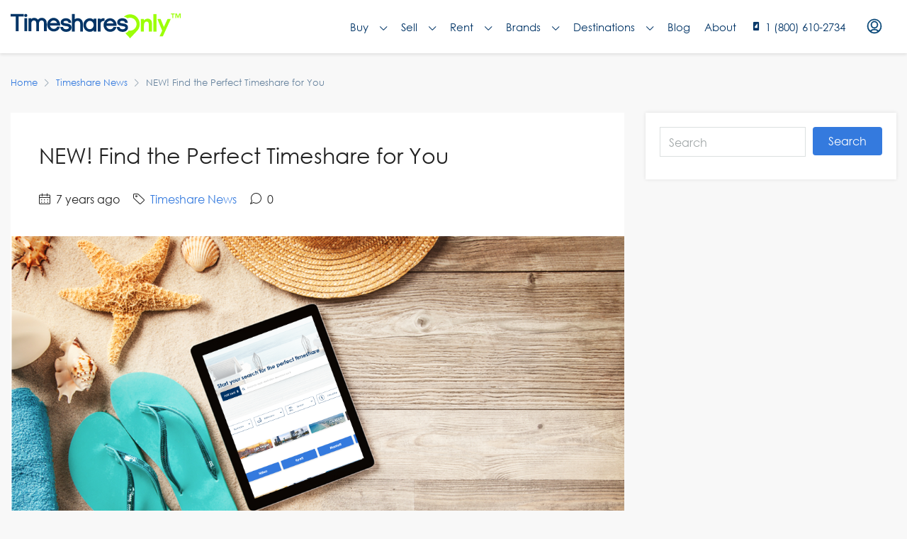

--- FILE ---
content_type: text/html; charset=utf-8
request_url: https://www.google.com/recaptcha/api2/anchor?ar=1&k=6LePsYgkAAAAAPTAJPPXg_3IShu3BiGvJZtHDOrz&co=aHR0cHM6Ly90ZXN0aW5nLnRpbWVzaGFyZXNvbmx5LmNvbTo0NDM.&hl=en&v=PoyoqOPhxBO7pBk68S4YbpHZ&size=invisible&anchor-ms=20000&execute-ms=30000&cb=vxy5874hj40v
body_size: 48780
content:
<!DOCTYPE HTML><html dir="ltr" lang="en"><head><meta http-equiv="Content-Type" content="text/html; charset=UTF-8">
<meta http-equiv="X-UA-Compatible" content="IE=edge">
<title>reCAPTCHA</title>
<style type="text/css">
/* cyrillic-ext */
@font-face {
  font-family: 'Roboto';
  font-style: normal;
  font-weight: 400;
  font-stretch: 100%;
  src: url(//fonts.gstatic.com/s/roboto/v48/KFO7CnqEu92Fr1ME7kSn66aGLdTylUAMa3GUBHMdazTgWw.woff2) format('woff2');
  unicode-range: U+0460-052F, U+1C80-1C8A, U+20B4, U+2DE0-2DFF, U+A640-A69F, U+FE2E-FE2F;
}
/* cyrillic */
@font-face {
  font-family: 'Roboto';
  font-style: normal;
  font-weight: 400;
  font-stretch: 100%;
  src: url(//fonts.gstatic.com/s/roboto/v48/KFO7CnqEu92Fr1ME7kSn66aGLdTylUAMa3iUBHMdazTgWw.woff2) format('woff2');
  unicode-range: U+0301, U+0400-045F, U+0490-0491, U+04B0-04B1, U+2116;
}
/* greek-ext */
@font-face {
  font-family: 'Roboto';
  font-style: normal;
  font-weight: 400;
  font-stretch: 100%;
  src: url(//fonts.gstatic.com/s/roboto/v48/KFO7CnqEu92Fr1ME7kSn66aGLdTylUAMa3CUBHMdazTgWw.woff2) format('woff2');
  unicode-range: U+1F00-1FFF;
}
/* greek */
@font-face {
  font-family: 'Roboto';
  font-style: normal;
  font-weight: 400;
  font-stretch: 100%;
  src: url(//fonts.gstatic.com/s/roboto/v48/KFO7CnqEu92Fr1ME7kSn66aGLdTylUAMa3-UBHMdazTgWw.woff2) format('woff2');
  unicode-range: U+0370-0377, U+037A-037F, U+0384-038A, U+038C, U+038E-03A1, U+03A3-03FF;
}
/* math */
@font-face {
  font-family: 'Roboto';
  font-style: normal;
  font-weight: 400;
  font-stretch: 100%;
  src: url(//fonts.gstatic.com/s/roboto/v48/KFO7CnqEu92Fr1ME7kSn66aGLdTylUAMawCUBHMdazTgWw.woff2) format('woff2');
  unicode-range: U+0302-0303, U+0305, U+0307-0308, U+0310, U+0312, U+0315, U+031A, U+0326-0327, U+032C, U+032F-0330, U+0332-0333, U+0338, U+033A, U+0346, U+034D, U+0391-03A1, U+03A3-03A9, U+03B1-03C9, U+03D1, U+03D5-03D6, U+03F0-03F1, U+03F4-03F5, U+2016-2017, U+2034-2038, U+203C, U+2040, U+2043, U+2047, U+2050, U+2057, U+205F, U+2070-2071, U+2074-208E, U+2090-209C, U+20D0-20DC, U+20E1, U+20E5-20EF, U+2100-2112, U+2114-2115, U+2117-2121, U+2123-214F, U+2190, U+2192, U+2194-21AE, U+21B0-21E5, U+21F1-21F2, U+21F4-2211, U+2213-2214, U+2216-22FF, U+2308-230B, U+2310, U+2319, U+231C-2321, U+2336-237A, U+237C, U+2395, U+239B-23B7, U+23D0, U+23DC-23E1, U+2474-2475, U+25AF, U+25B3, U+25B7, U+25BD, U+25C1, U+25CA, U+25CC, U+25FB, U+266D-266F, U+27C0-27FF, U+2900-2AFF, U+2B0E-2B11, U+2B30-2B4C, U+2BFE, U+3030, U+FF5B, U+FF5D, U+1D400-1D7FF, U+1EE00-1EEFF;
}
/* symbols */
@font-face {
  font-family: 'Roboto';
  font-style: normal;
  font-weight: 400;
  font-stretch: 100%;
  src: url(//fonts.gstatic.com/s/roboto/v48/KFO7CnqEu92Fr1ME7kSn66aGLdTylUAMaxKUBHMdazTgWw.woff2) format('woff2');
  unicode-range: U+0001-000C, U+000E-001F, U+007F-009F, U+20DD-20E0, U+20E2-20E4, U+2150-218F, U+2190, U+2192, U+2194-2199, U+21AF, U+21E6-21F0, U+21F3, U+2218-2219, U+2299, U+22C4-22C6, U+2300-243F, U+2440-244A, U+2460-24FF, U+25A0-27BF, U+2800-28FF, U+2921-2922, U+2981, U+29BF, U+29EB, U+2B00-2BFF, U+4DC0-4DFF, U+FFF9-FFFB, U+10140-1018E, U+10190-1019C, U+101A0, U+101D0-101FD, U+102E0-102FB, U+10E60-10E7E, U+1D2C0-1D2D3, U+1D2E0-1D37F, U+1F000-1F0FF, U+1F100-1F1AD, U+1F1E6-1F1FF, U+1F30D-1F30F, U+1F315, U+1F31C, U+1F31E, U+1F320-1F32C, U+1F336, U+1F378, U+1F37D, U+1F382, U+1F393-1F39F, U+1F3A7-1F3A8, U+1F3AC-1F3AF, U+1F3C2, U+1F3C4-1F3C6, U+1F3CA-1F3CE, U+1F3D4-1F3E0, U+1F3ED, U+1F3F1-1F3F3, U+1F3F5-1F3F7, U+1F408, U+1F415, U+1F41F, U+1F426, U+1F43F, U+1F441-1F442, U+1F444, U+1F446-1F449, U+1F44C-1F44E, U+1F453, U+1F46A, U+1F47D, U+1F4A3, U+1F4B0, U+1F4B3, U+1F4B9, U+1F4BB, U+1F4BF, U+1F4C8-1F4CB, U+1F4D6, U+1F4DA, U+1F4DF, U+1F4E3-1F4E6, U+1F4EA-1F4ED, U+1F4F7, U+1F4F9-1F4FB, U+1F4FD-1F4FE, U+1F503, U+1F507-1F50B, U+1F50D, U+1F512-1F513, U+1F53E-1F54A, U+1F54F-1F5FA, U+1F610, U+1F650-1F67F, U+1F687, U+1F68D, U+1F691, U+1F694, U+1F698, U+1F6AD, U+1F6B2, U+1F6B9-1F6BA, U+1F6BC, U+1F6C6-1F6CF, U+1F6D3-1F6D7, U+1F6E0-1F6EA, U+1F6F0-1F6F3, U+1F6F7-1F6FC, U+1F700-1F7FF, U+1F800-1F80B, U+1F810-1F847, U+1F850-1F859, U+1F860-1F887, U+1F890-1F8AD, U+1F8B0-1F8BB, U+1F8C0-1F8C1, U+1F900-1F90B, U+1F93B, U+1F946, U+1F984, U+1F996, U+1F9E9, U+1FA00-1FA6F, U+1FA70-1FA7C, U+1FA80-1FA89, U+1FA8F-1FAC6, U+1FACE-1FADC, U+1FADF-1FAE9, U+1FAF0-1FAF8, U+1FB00-1FBFF;
}
/* vietnamese */
@font-face {
  font-family: 'Roboto';
  font-style: normal;
  font-weight: 400;
  font-stretch: 100%;
  src: url(//fonts.gstatic.com/s/roboto/v48/KFO7CnqEu92Fr1ME7kSn66aGLdTylUAMa3OUBHMdazTgWw.woff2) format('woff2');
  unicode-range: U+0102-0103, U+0110-0111, U+0128-0129, U+0168-0169, U+01A0-01A1, U+01AF-01B0, U+0300-0301, U+0303-0304, U+0308-0309, U+0323, U+0329, U+1EA0-1EF9, U+20AB;
}
/* latin-ext */
@font-face {
  font-family: 'Roboto';
  font-style: normal;
  font-weight: 400;
  font-stretch: 100%;
  src: url(//fonts.gstatic.com/s/roboto/v48/KFO7CnqEu92Fr1ME7kSn66aGLdTylUAMa3KUBHMdazTgWw.woff2) format('woff2');
  unicode-range: U+0100-02BA, U+02BD-02C5, U+02C7-02CC, U+02CE-02D7, U+02DD-02FF, U+0304, U+0308, U+0329, U+1D00-1DBF, U+1E00-1E9F, U+1EF2-1EFF, U+2020, U+20A0-20AB, U+20AD-20C0, U+2113, U+2C60-2C7F, U+A720-A7FF;
}
/* latin */
@font-face {
  font-family: 'Roboto';
  font-style: normal;
  font-weight: 400;
  font-stretch: 100%;
  src: url(//fonts.gstatic.com/s/roboto/v48/KFO7CnqEu92Fr1ME7kSn66aGLdTylUAMa3yUBHMdazQ.woff2) format('woff2');
  unicode-range: U+0000-00FF, U+0131, U+0152-0153, U+02BB-02BC, U+02C6, U+02DA, U+02DC, U+0304, U+0308, U+0329, U+2000-206F, U+20AC, U+2122, U+2191, U+2193, U+2212, U+2215, U+FEFF, U+FFFD;
}
/* cyrillic-ext */
@font-face {
  font-family: 'Roboto';
  font-style: normal;
  font-weight: 500;
  font-stretch: 100%;
  src: url(//fonts.gstatic.com/s/roboto/v48/KFO7CnqEu92Fr1ME7kSn66aGLdTylUAMa3GUBHMdazTgWw.woff2) format('woff2');
  unicode-range: U+0460-052F, U+1C80-1C8A, U+20B4, U+2DE0-2DFF, U+A640-A69F, U+FE2E-FE2F;
}
/* cyrillic */
@font-face {
  font-family: 'Roboto';
  font-style: normal;
  font-weight: 500;
  font-stretch: 100%;
  src: url(//fonts.gstatic.com/s/roboto/v48/KFO7CnqEu92Fr1ME7kSn66aGLdTylUAMa3iUBHMdazTgWw.woff2) format('woff2');
  unicode-range: U+0301, U+0400-045F, U+0490-0491, U+04B0-04B1, U+2116;
}
/* greek-ext */
@font-face {
  font-family: 'Roboto';
  font-style: normal;
  font-weight: 500;
  font-stretch: 100%;
  src: url(//fonts.gstatic.com/s/roboto/v48/KFO7CnqEu92Fr1ME7kSn66aGLdTylUAMa3CUBHMdazTgWw.woff2) format('woff2');
  unicode-range: U+1F00-1FFF;
}
/* greek */
@font-face {
  font-family: 'Roboto';
  font-style: normal;
  font-weight: 500;
  font-stretch: 100%;
  src: url(//fonts.gstatic.com/s/roboto/v48/KFO7CnqEu92Fr1ME7kSn66aGLdTylUAMa3-UBHMdazTgWw.woff2) format('woff2');
  unicode-range: U+0370-0377, U+037A-037F, U+0384-038A, U+038C, U+038E-03A1, U+03A3-03FF;
}
/* math */
@font-face {
  font-family: 'Roboto';
  font-style: normal;
  font-weight: 500;
  font-stretch: 100%;
  src: url(//fonts.gstatic.com/s/roboto/v48/KFO7CnqEu92Fr1ME7kSn66aGLdTylUAMawCUBHMdazTgWw.woff2) format('woff2');
  unicode-range: U+0302-0303, U+0305, U+0307-0308, U+0310, U+0312, U+0315, U+031A, U+0326-0327, U+032C, U+032F-0330, U+0332-0333, U+0338, U+033A, U+0346, U+034D, U+0391-03A1, U+03A3-03A9, U+03B1-03C9, U+03D1, U+03D5-03D6, U+03F0-03F1, U+03F4-03F5, U+2016-2017, U+2034-2038, U+203C, U+2040, U+2043, U+2047, U+2050, U+2057, U+205F, U+2070-2071, U+2074-208E, U+2090-209C, U+20D0-20DC, U+20E1, U+20E5-20EF, U+2100-2112, U+2114-2115, U+2117-2121, U+2123-214F, U+2190, U+2192, U+2194-21AE, U+21B0-21E5, U+21F1-21F2, U+21F4-2211, U+2213-2214, U+2216-22FF, U+2308-230B, U+2310, U+2319, U+231C-2321, U+2336-237A, U+237C, U+2395, U+239B-23B7, U+23D0, U+23DC-23E1, U+2474-2475, U+25AF, U+25B3, U+25B7, U+25BD, U+25C1, U+25CA, U+25CC, U+25FB, U+266D-266F, U+27C0-27FF, U+2900-2AFF, U+2B0E-2B11, U+2B30-2B4C, U+2BFE, U+3030, U+FF5B, U+FF5D, U+1D400-1D7FF, U+1EE00-1EEFF;
}
/* symbols */
@font-face {
  font-family: 'Roboto';
  font-style: normal;
  font-weight: 500;
  font-stretch: 100%;
  src: url(//fonts.gstatic.com/s/roboto/v48/KFO7CnqEu92Fr1ME7kSn66aGLdTylUAMaxKUBHMdazTgWw.woff2) format('woff2');
  unicode-range: U+0001-000C, U+000E-001F, U+007F-009F, U+20DD-20E0, U+20E2-20E4, U+2150-218F, U+2190, U+2192, U+2194-2199, U+21AF, U+21E6-21F0, U+21F3, U+2218-2219, U+2299, U+22C4-22C6, U+2300-243F, U+2440-244A, U+2460-24FF, U+25A0-27BF, U+2800-28FF, U+2921-2922, U+2981, U+29BF, U+29EB, U+2B00-2BFF, U+4DC0-4DFF, U+FFF9-FFFB, U+10140-1018E, U+10190-1019C, U+101A0, U+101D0-101FD, U+102E0-102FB, U+10E60-10E7E, U+1D2C0-1D2D3, U+1D2E0-1D37F, U+1F000-1F0FF, U+1F100-1F1AD, U+1F1E6-1F1FF, U+1F30D-1F30F, U+1F315, U+1F31C, U+1F31E, U+1F320-1F32C, U+1F336, U+1F378, U+1F37D, U+1F382, U+1F393-1F39F, U+1F3A7-1F3A8, U+1F3AC-1F3AF, U+1F3C2, U+1F3C4-1F3C6, U+1F3CA-1F3CE, U+1F3D4-1F3E0, U+1F3ED, U+1F3F1-1F3F3, U+1F3F5-1F3F7, U+1F408, U+1F415, U+1F41F, U+1F426, U+1F43F, U+1F441-1F442, U+1F444, U+1F446-1F449, U+1F44C-1F44E, U+1F453, U+1F46A, U+1F47D, U+1F4A3, U+1F4B0, U+1F4B3, U+1F4B9, U+1F4BB, U+1F4BF, U+1F4C8-1F4CB, U+1F4D6, U+1F4DA, U+1F4DF, U+1F4E3-1F4E6, U+1F4EA-1F4ED, U+1F4F7, U+1F4F9-1F4FB, U+1F4FD-1F4FE, U+1F503, U+1F507-1F50B, U+1F50D, U+1F512-1F513, U+1F53E-1F54A, U+1F54F-1F5FA, U+1F610, U+1F650-1F67F, U+1F687, U+1F68D, U+1F691, U+1F694, U+1F698, U+1F6AD, U+1F6B2, U+1F6B9-1F6BA, U+1F6BC, U+1F6C6-1F6CF, U+1F6D3-1F6D7, U+1F6E0-1F6EA, U+1F6F0-1F6F3, U+1F6F7-1F6FC, U+1F700-1F7FF, U+1F800-1F80B, U+1F810-1F847, U+1F850-1F859, U+1F860-1F887, U+1F890-1F8AD, U+1F8B0-1F8BB, U+1F8C0-1F8C1, U+1F900-1F90B, U+1F93B, U+1F946, U+1F984, U+1F996, U+1F9E9, U+1FA00-1FA6F, U+1FA70-1FA7C, U+1FA80-1FA89, U+1FA8F-1FAC6, U+1FACE-1FADC, U+1FADF-1FAE9, U+1FAF0-1FAF8, U+1FB00-1FBFF;
}
/* vietnamese */
@font-face {
  font-family: 'Roboto';
  font-style: normal;
  font-weight: 500;
  font-stretch: 100%;
  src: url(//fonts.gstatic.com/s/roboto/v48/KFO7CnqEu92Fr1ME7kSn66aGLdTylUAMa3OUBHMdazTgWw.woff2) format('woff2');
  unicode-range: U+0102-0103, U+0110-0111, U+0128-0129, U+0168-0169, U+01A0-01A1, U+01AF-01B0, U+0300-0301, U+0303-0304, U+0308-0309, U+0323, U+0329, U+1EA0-1EF9, U+20AB;
}
/* latin-ext */
@font-face {
  font-family: 'Roboto';
  font-style: normal;
  font-weight: 500;
  font-stretch: 100%;
  src: url(//fonts.gstatic.com/s/roboto/v48/KFO7CnqEu92Fr1ME7kSn66aGLdTylUAMa3KUBHMdazTgWw.woff2) format('woff2');
  unicode-range: U+0100-02BA, U+02BD-02C5, U+02C7-02CC, U+02CE-02D7, U+02DD-02FF, U+0304, U+0308, U+0329, U+1D00-1DBF, U+1E00-1E9F, U+1EF2-1EFF, U+2020, U+20A0-20AB, U+20AD-20C0, U+2113, U+2C60-2C7F, U+A720-A7FF;
}
/* latin */
@font-face {
  font-family: 'Roboto';
  font-style: normal;
  font-weight: 500;
  font-stretch: 100%;
  src: url(//fonts.gstatic.com/s/roboto/v48/KFO7CnqEu92Fr1ME7kSn66aGLdTylUAMa3yUBHMdazQ.woff2) format('woff2');
  unicode-range: U+0000-00FF, U+0131, U+0152-0153, U+02BB-02BC, U+02C6, U+02DA, U+02DC, U+0304, U+0308, U+0329, U+2000-206F, U+20AC, U+2122, U+2191, U+2193, U+2212, U+2215, U+FEFF, U+FFFD;
}
/* cyrillic-ext */
@font-face {
  font-family: 'Roboto';
  font-style: normal;
  font-weight: 900;
  font-stretch: 100%;
  src: url(//fonts.gstatic.com/s/roboto/v48/KFO7CnqEu92Fr1ME7kSn66aGLdTylUAMa3GUBHMdazTgWw.woff2) format('woff2');
  unicode-range: U+0460-052F, U+1C80-1C8A, U+20B4, U+2DE0-2DFF, U+A640-A69F, U+FE2E-FE2F;
}
/* cyrillic */
@font-face {
  font-family: 'Roboto';
  font-style: normal;
  font-weight: 900;
  font-stretch: 100%;
  src: url(//fonts.gstatic.com/s/roboto/v48/KFO7CnqEu92Fr1ME7kSn66aGLdTylUAMa3iUBHMdazTgWw.woff2) format('woff2');
  unicode-range: U+0301, U+0400-045F, U+0490-0491, U+04B0-04B1, U+2116;
}
/* greek-ext */
@font-face {
  font-family: 'Roboto';
  font-style: normal;
  font-weight: 900;
  font-stretch: 100%;
  src: url(//fonts.gstatic.com/s/roboto/v48/KFO7CnqEu92Fr1ME7kSn66aGLdTylUAMa3CUBHMdazTgWw.woff2) format('woff2');
  unicode-range: U+1F00-1FFF;
}
/* greek */
@font-face {
  font-family: 'Roboto';
  font-style: normal;
  font-weight: 900;
  font-stretch: 100%;
  src: url(//fonts.gstatic.com/s/roboto/v48/KFO7CnqEu92Fr1ME7kSn66aGLdTylUAMa3-UBHMdazTgWw.woff2) format('woff2');
  unicode-range: U+0370-0377, U+037A-037F, U+0384-038A, U+038C, U+038E-03A1, U+03A3-03FF;
}
/* math */
@font-face {
  font-family: 'Roboto';
  font-style: normal;
  font-weight: 900;
  font-stretch: 100%;
  src: url(//fonts.gstatic.com/s/roboto/v48/KFO7CnqEu92Fr1ME7kSn66aGLdTylUAMawCUBHMdazTgWw.woff2) format('woff2');
  unicode-range: U+0302-0303, U+0305, U+0307-0308, U+0310, U+0312, U+0315, U+031A, U+0326-0327, U+032C, U+032F-0330, U+0332-0333, U+0338, U+033A, U+0346, U+034D, U+0391-03A1, U+03A3-03A9, U+03B1-03C9, U+03D1, U+03D5-03D6, U+03F0-03F1, U+03F4-03F5, U+2016-2017, U+2034-2038, U+203C, U+2040, U+2043, U+2047, U+2050, U+2057, U+205F, U+2070-2071, U+2074-208E, U+2090-209C, U+20D0-20DC, U+20E1, U+20E5-20EF, U+2100-2112, U+2114-2115, U+2117-2121, U+2123-214F, U+2190, U+2192, U+2194-21AE, U+21B0-21E5, U+21F1-21F2, U+21F4-2211, U+2213-2214, U+2216-22FF, U+2308-230B, U+2310, U+2319, U+231C-2321, U+2336-237A, U+237C, U+2395, U+239B-23B7, U+23D0, U+23DC-23E1, U+2474-2475, U+25AF, U+25B3, U+25B7, U+25BD, U+25C1, U+25CA, U+25CC, U+25FB, U+266D-266F, U+27C0-27FF, U+2900-2AFF, U+2B0E-2B11, U+2B30-2B4C, U+2BFE, U+3030, U+FF5B, U+FF5D, U+1D400-1D7FF, U+1EE00-1EEFF;
}
/* symbols */
@font-face {
  font-family: 'Roboto';
  font-style: normal;
  font-weight: 900;
  font-stretch: 100%;
  src: url(//fonts.gstatic.com/s/roboto/v48/KFO7CnqEu92Fr1ME7kSn66aGLdTylUAMaxKUBHMdazTgWw.woff2) format('woff2');
  unicode-range: U+0001-000C, U+000E-001F, U+007F-009F, U+20DD-20E0, U+20E2-20E4, U+2150-218F, U+2190, U+2192, U+2194-2199, U+21AF, U+21E6-21F0, U+21F3, U+2218-2219, U+2299, U+22C4-22C6, U+2300-243F, U+2440-244A, U+2460-24FF, U+25A0-27BF, U+2800-28FF, U+2921-2922, U+2981, U+29BF, U+29EB, U+2B00-2BFF, U+4DC0-4DFF, U+FFF9-FFFB, U+10140-1018E, U+10190-1019C, U+101A0, U+101D0-101FD, U+102E0-102FB, U+10E60-10E7E, U+1D2C0-1D2D3, U+1D2E0-1D37F, U+1F000-1F0FF, U+1F100-1F1AD, U+1F1E6-1F1FF, U+1F30D-1F30F, U+1F315, U+1F31C, U+1F31E, U+1F320-1F32C, U+1F336, U+1F378, U+1F37D, U+1F382, U+1F393-1F39F, U+1F3A7-1F3A8, U+1F3AC-1F3AF, U+1F3C2, U+1F3C4-1F3C6, U+1F3CA-1F3CE, U+1F3D4-1F3E0, U+1F3ED, U+1F3F1-1F3F3, U+1F3F5-1F3F7, U+1F408, U+1F415, U+1F41F, U+1F426, U+1F43F, U+1F441-1F442, U+1F444, U+1F446-1F449, U+1F44C-1F44E, U+1F453, U+1F46A, U+1F47D, U+1F4A3, U+1F4B0, U+1F4B3, U+1F4B9, U+1F4BB, U+1F4BF, U+1F4C8-1F4CB, U+1F4D6, U+1F4DA, U+1F4DF, U+1F4E3-1F4E6, U+1F4EA-1F4ED, U+1F4F7, U+1F4F9-1F4FB, U+1F4FD-1F4FE, U+1F503, U+1F507-1F50B, U+1F50D, U+1F512-1F513, U+1F53E-1F54A, U+1F54F-1F5FA, U+1F610, U+1F650-1F67F, U+1F687, U+1F68D, U+1F691, U+1F694, U+1F698, U+1F6AD, U+1F6B2, U+1F6B9-1F6BA, U+1F6BC, U+1F6C6-1F6CF, U+1F6D3-1F6D7, U+1F6E0-1F6EA, U+1F6F0-1F6F3, U+1F6F7-1F6FC, U+1F700-1F7FF, U+1F800-1F80B, U+1F810-1F847, U+1F850-1F859, U+1F860-1F887, U+1F890-1F8AD, U+1F8B0-1F8BB, U+1F8C0-1F8C1, U+1F900-1F90B, U+1F93B, U+1F946, U+1F984, U+1F996, U+1F9E9, U+1FA00-1FA6F, U+1FA70-1FA7C, U+1FA80-1FA89, U+1FA8F-1FAC6, U+1FACE-1FADC, U+1FADF-1FAE9, U+1FAF0-1FAF8, U+1FB00-1FBFF;
}
/* vietnamese */
@font-face {
  font-family: 'Roboto';
  font-style: normal;
  font-weight: 900;
  font-stretch: 100%;
  src: url(//fonts.gstatic.com/s/roboto/v48/KFO7CnqEu92Fr1ME7kSn66aGLdTylUAMa3OUBHMdazTgWw.woff2) format('woff2');
  unicode-range: U+0102-0103, U+0110-0111, U+0128-0129, U+0168-0169, U+01A0-01A1, U+01AF-01B0, U+0300-0301, U+0303-0304, U+0308-0309, U+0323, U+0329, U+1EA0-1EF9, U+20AB;
}
/* latin-ext */
@font-face {
  font-family: 'Roboto';
  font-style: normal;
  font-weight: 900;
  font-stretch: 100%;
  src: url(//fonts.gstatic.com/s/roboto/v48/KFO7CnqEu92Fr1ME7kSn66aGLdTylUAMa3KUBHMdazTgWw.woff2) format('woff2');
  unicode-range: U+0100-02BA, U+02BD-02C5, U+02C7-02CC, U+02CE-02D7, U+02DD-02FF, U+0304, U+0308, U+0329, U+1D00-1DBF, U+1E00-1E9F, U+1EF2-1EFF, U+2020, U+20A0-20AB, U+20AD-20C0, U+2113, U+2C60-2C7F, U+A720-A7FF;
}
/* latin */
@font-face {
  font-family: 'Roboto';
  font-style: normal;
  font-weight: 900;
  font-stretch: 100%;
  src: url(//fonts.gstatic.com/s/roboto/v48/KFO7CnqEu92Fr1ME7kSn66aGLdTylUAMa3yUBHMdazQ.woff2) format('woff2');
  unicode-range: U+0000-00FF, U+0131, U+0152-0153, U+02BB-02BC, U+02C6, U+02DA, U+02DC, U+0304, U+0308, U+0329, U+2000-206F, U+20AC, U+2122, U+2191, U+2193, U+2212, U+2215, U+FEFF, U+FFFD;
}

</style>
<link rel="stylesheet" type="text/css" href="https://www.gstatic.com/recaptcha/releases/PoyoqOPhxBO7pBk68S4YbpHZ/styles__ltr.css">
<script nonce="3TA4WFaiiOrJ8ud4HSzRSg" type="text/javascript">window['__recaptcha_api'] = 'https://www.google.com/recaptcha/api2/';</script>
<script type="text/javascript" src="https://www.gstatic.com/recaptcha/releases/PoyoqOPhxBO7pBk68S4YbpHZ/recaptcha__en.js" nonce="3TA4WFaiiOrJ8ud4HSzRSg">
      
    </script></head>
<body><div id="rc-anchor-alert" class="rc-anchor-alert"></div>
<input type="hidden" id="recaptcha-token" value="[base64]">
<script type="text/javascript" nonce="3TA4WFaiiOrJ8ud4HSzRSg">
      recaptcha.anchor.Main.init("[\x22ainput\x22,[\x22bgdata\x22,\x22\x22,\[base64]/[base64]/[base64]/[base64]/[base64]/[base64]/KGcoTywyNTMsTy5PKSxVRyhPLEMpKTpnKE8sMjUzLEMpLE8pKSxsKSksTykpfSxieT1mdW5jdGlvbihDLE8sdSxsKXtmb3IobD0odT1SKEMpLDApO08+MDtPLS0pbD1sPDw4fFooQyk7ZyhDLHUsbCl9LFVHPWZ1bmN0aW9uKEMsTyl7Qy5pLmxlbmd0aD4xMDQ/[base64]/[base64]/[base64]/[base64]/[base64]/[base64]/[base64]\\u003d\x22,\[base64]\\u003d\x22,\x22wrfCj8OdWcO4ZT3CvMOIw7FFw7/[base64]/Cq8KSUMOnQcOiLsKoA8OXwqlOCQvDlcOqOVrDocKbw7g2K8OLw7pmwq/CglNUwqzDpHs2AMOgTMO5YsOEdWPCrXHDniVBwqHDgzvCjlEgMUbDpcKSDcOcVRPDsnl0EsKxwo9iChfCrSJuw65Sw67CvMOdwo13Y1jChRHChCYXw4nDgQk4wrHDpmt0woHCq215w4bCiCUbwqIEw5kawqk2w6lpw6IAFcKkwrzDqlvCocO0MMKKfcKWwq/Cnwl1bRUzV8K7w4rCnsOYPcKiwqdswqYfNQx/wr7Cg1AUw5PCjQh9w4/[base64]/DscOcw5JzPsOFDMOiOMKhw6kHP8Kaw77DnsOuYcKOw6LCpMOvG3bDqMKYw7YfCXzCshXDjx8NLcOsQlszw6HCpmzCqMOtC2XCgmFnw4FFwrvCpsKBwpfCrsKnewfClk/Cq8K1w57CgsO9WMO3w7gYwpvCmMK/ImkPUzIjI8KXwqXCp0HDnlTCkgEswo0TwpLClsOoBMKvGAHDgkULb8OBwrDCtUxMVGktwqnChQh3w6pkUW3DthzCnXEjCcKaw4HDjMKnw7o5IErDoMOBwojCqMO/AsOdasO/f8KDw6fDkFTDqQDDscOxMsKALA3CiTl2IMOywp8jEMOEwrssE8KBw7BOwpBfEsOuwqDDjsKDSTcOw5DDlsKvCSfDh1XChsOkETXDpCJWLUxZw7nCnWPDjiTDuQgnR1/[base64]/JT3CoAd/w7XCmSbCkn/Ds8Oaw4Q+d8Kib8KbBHjCvTBVw57CmsK7wpVVw53Dv8KowoTDmEUYAcOfwrzCmcOvwoIlWsOQQkXCvsOWG3PDvsKgScKUYQRgRHV1w5E9YT9VUMO+S8K/w5TChcKnw6EvbsK7QcKkI2FOAMKNw5HDqFzDp2nChkHCmFxWNMKhVMO1w5h/w70pwqlbIT7CnsKicgbDtcKcQsKWw7V5w45bK8Klw7PCnsKJwoTDvh7Dj8KPw4jCp8K6UiXCgEABQsO7w4bDocKZwqZZMRgnIxTCnCZjw5HClGc+w6XCn8Ohw5DCl8Oqwo/DnWLDnsO2w47DlD7DpE3CksKKEDB8wolYYlnCjMOLw47ClXfDp2bDpsOlBwETwpUgw6oFdD4hWlwfXiF2CsK3RMOVMMKDw5LCkSPCscOcw6R4RgxoA3fChG5zw6/CpsK3w6PCtFAgwqjDkBQlw4HCpBMpw5g0NcOZwqBvGsKkwqkRTz1Lw57DuWpEHGgtIcKSw6paRisdPcK5aRvDn8O6UG/DsMKgGMO3e1XDncK9wqZIIcOGwrdNwr7Dhi9Cw4LCgiXDjlnCncKXw4LDkCh9EcOXw44MbBDCiMKwVFs1w5EzM8OATB9hT8O0wqZKWsKqwp/DuVHCtsKTwp0pw6NhGsOew4h9fXIkWxRew5MMWAjDk1sew5zDpsKueDhyXMOsNMO9DxAFw7fClHAhFxFvE8OWwofDmEx3wqdbwqE4AU7DtgvCkcKBb8KzwrjDsMOXwp/DncOWOAfCvMKOTS/CocKxwqddwozDqcK8woMiEsOtwp5WwpYiwo3DtFERw7VOYsKwwoFPEsOfw7vCi8OEw6Jqwr/DmsOuA8Kcw78LwrPDpnMNP8OQw781w6DDt33Cpk/DkBocwp1QaVvCtHrDhxc4woTDrMO3bjxYw7hsOGfCssOLw7zCtTTDihvDjh/CnsOlwoVPw5Yvw5HChV7CnMKmecK3w54WS1NAw40EwpZofWxTfcKiw4x0wrLDhAQdwqbCiUvCt3bCmk9LwoXCgMK6w5/ClSEXwqJZw5hqP8OowqXCoMO8wpTCk8KzWnsqwoXDoMK4Sz/DpMOxw68mw4TDnsK2w6RkWkvDnsKnLS/CjcKqwohWXDp1w7txEMO3w7rCl8O6PHYZwrw0UsOcwpZyAQtgw7ZLeGXDlMKLXS3DiWsHU8ObwpjCucOVw7vDisOBw6B8w43Dh8KewoJsw7rDm8OVwqzCkMODezIWw6jCgMObw4vDrx89ES9Vw7zDssO/IXfDh1/DsMOaWlHCm8OxWsOcwrvDs8OZw6nCjMK3wqhZw7UPwoJyw6HCpXHCuWDDiHTDm8Kqw7HDogZAwoJ1QsKsIsK/O8O6wrHCiMKPT8KSwpdDK0ByD8KtEcOnw5Y9wpRqUcKbwpIpXCpaw5BbfsKAw6wvw5fDgVpkciTDu8Ouwp/CssO8AwPCvcOmwow+wpIlw6oAIsOCd092fMODQ8KCLsO2DSjCnEU/w7XDn3oTw6x0wqwiw5jCmEwAEcKkwpzDhF5qwoLCoGDCl8OhHknDosK+PGhVIEIDWMOSwpvCsCHDusOxw73DnSLDn8OOQDzChiJnwotaw5pMwqnCu8KUwqkqFMKyRgjDgTfCjz7CozTDoXAew4fDmMKoO3Ytw7ELQMOiwpQ2U8O/Q3pbQcOzCsOfQ8KtwobCmj7CihIaC8OsJzjDusKbwpTDj3towrhJAcOhBcOtw5TDrTVWw4fDg0p4w6XDtcK0wq7DiMKjwpbCn3TClyBzwojDiS/Dp8KOOxgUw5fDq8KMBXnCr8Obw4gnFU7DnkfDo8KawpLCrDkZwoHCjBnCjMOhw5gmwqQ5w4jCjQg+AcO4w4bDmUV+HsKFN8OyFwDDgsOxeyLCrsK1w5UZwr8LFQHCjMOHwpcBE8K8woUpRcKQQMOIOcKyOh5dw5M5wrpEw5nDgj/Dth/DoMOgwpXCrMKPP8KIw67CmibDl8OGb8OoUlQVHiMCH8KEwoLCmiIIw7/CnXXCsQfCmVpUwrfDs8KEwrNvMVcgw4HClEPDvMKgP2Qew4BDWcKzw5IawodPw5DDtGXDrkABw4BmwoJOw67CmsOyw7LDkMKYw6R6LsKIw6XDhjvDpsOlCm3ClSzDqMOBRFzDjsKheF7Dn8ODw5cnVywywpfDgFYZa8OMfMOawr7CnzPDjcKdQsKowr/[base64]/C8KEFSJ+wqo4wrkrJ3jDpCE0woo6wo5vw7nCoTfChCFAw6/DpiwIKynCqVtMwpbChnDCoE/DgcK2YEo+w4/CnyrDnwnDu8KQwq/DkcK6wrA2w4R+FzHCtXpOw7jCrMOzEcKOwqjCvcK8wrgXIsKYMMKlwo5mw6ArETcTX1PDssOfw5DCuSHCpGLDqmjDgW8ufAYCdSPCnMK/[base64]/aS/DuzfCpsOMwo7CnCRJCcK6CcOWw5nDtFPCunrCgcKNJXArw79nCUPDhsOUWMOBw7TDr0DCksO3w7Yub2RqwobCrcOcwq8Vw7fDlEnDrCfDkW8Nw4jDlsOdw4rDhsK4wrPClAgTwrI3OcK7d1rChT3CuVJBw5wCHlckEsK8wolBLUU+RiPCtx/CvcO7IcKEMD3CiQAZwoxhwq7CjGJTw7A7SzvCn8K0woNyw7HCocOXbngnw5XDtMKcw6ADMMOww6UDw4XDmMKPw6t7wp4NwoHCj8OZd1zDhBrDpsK6QR1Qwp5sCWLDrcOwA8K3w4k/[base64]/CrsOVPn1pwpMLB1fDnsOTw7jChMOwwo/CmsKjwqvDuDcTwr7DkUXCv8Kpwo8lQAzDvMOKwrbCjcKewpYfwqLDgBQXcGfDvzDCvxQCcH7CpgobwonCuSopBsO5Ky1LdMKvwoDDhsOnw6TDv2kJbcKELcKNO8Okw70uEsKeBsKiwq/DlErCosONwopdwoHCjhMZTFTCrMOSwqFYNXs9w7Rmw707YMK8w7bCsjUaw58YEA7CqcK5wrZswoDDucOGSMO8XgJhcwdiYcKJwrHCq8KhHC1Ew65Cw5jDkMODwowlwrLDi34rwpDCjWbDnmHClMO/w7ogwofDisOawqkJw63DqcOrw47Dh8O6dcO9BGTDk252w5zCk8KNw5JSwpjCm8K4w7QnQ2PDqsK2w5IhwpFSwrLCoxNxw68wwoDDt2MuwqtebgLCgMKSw7NXOX4lwoXCssOWLmpsNMKGw7UZw6lDaz9QZsOSwq8EPUJQTDETw6B/XMOMw6kMwpEuw5bCucKIw5t+L8KnTD3DocKUwqDCrsK3w4AYDcORAcKMw5/[base64]/CmcOcwojDl8KOJE3CvTAPMMK6PMKOYMKFw65iOW7DjcOSw4rCvMO9wrnChMOSw5heMcO/wobDpcOxJSnDpMKoIsOIw7wlw4TCt8KcwqwkbMO1e8O6w6ESwrzDv8KVSlbCocOgw5rDlSgxwpURGsKtwoNuRkbDpcKVH19Aw4vChmhWwrXDuV3CshfDixTCryZzwqrDtsK8wp/[base64]/[base64]/w7Ziw51RHXJgwolmwqtvTsOoFMK+wpp5EsORw57Cn8KtPy9xw6Bnw4/Dvi5fw7rDlMK2VxPDhsKew6YUPMOrNMKXwqrDk8OMLsO5VgR5woo4BsOjUcKtwpDDuSpiwppPRThbwovDpsKfIMObwoMaw5bDi8O5wofCow1aNcOqZMOcIhPDglDCt8OqwqzDlcOmwrbCicK/W0BGwp9qFw9vQsOUTCfCncOweMKKUcOUwrrDtzHDgSBtw4Vfw4xpw7/Dkn96TcOWwqbDjwhAw4RgRcK/[base64]/[base64]/CmFnCuQ3DuTfDtGfDqC3DoMOuw55FAXfChChJBsO+woc1wqfDm8Kfwpw3w4I/B8OSYsKuwrofWcKtwpzCtsOuwrBMw7Jsw6sSwoBTPMOfw4ROVRfCo1x3w6TDrB3CiMOfwrgpMgDCg2Vbwq1Vw6A0GsO/NMK+wo4kw5kNw65UwpxVSU3DqnbCmiDDvkIiw4HDrcKHHsOzw7vDpsK8wr7DmsK+woTDp8KWw7/DosOGFEpTdUZRwpHCkQg6W8KCPMO5N8Kjwp1VwojDrSA5woE/wp8Cw4s1OmMvw6xRWUw9MsKjCcOCYEMzw6nDhMO2w5DDmE0ZKcO0ATHCgMOwTsKpfE3DvcOAwr4BZ8Kea8KqwqEKNsOXVsOjw5UuwoxNwo7DvMOOwqbCuQ/Cq8KRw6t6CMKNHsK6OsKKc0TChsORaCkTUAkMwpJUwonDhMKhwpwywprCuSAGw4zCjMOPwo7DpsO8wrDCoMKuI8OeHsKdYVoTVcOyHsKcNcKCw7UZwq9lVyIlasKCw7syd8Obw6vDv8OXw4smPDDCocOrJcOFwpnDm37DtDoSwpEQwrZMwro6bcOyScK/w6gQQXnDgVvCjljCvcOmeRdgGDE4w7jDkWE5HMKDw4YHwosFwqrCjXHDpcOqcMKdecK1eMKDwo97w5sleGhFEEAlw4IPw5wYwqAJdjvDn8O3R8Onw5cBwpjCmsKiw7HCkk9Pwr7CocOiIcOuwqXDu8KtI1nCvnLDkMK6wp/[base64]/w40Cw5LClB5JS3jDgcOgUMKiw7VkaUbCkcK2ImQ/wp0vejYkGRoSw5/CjMK/wrhhwo7DhsObQMOoX8K5AgnCjMKBLsODRMOXw6ptBXjChcODMsOvDsKOw6h3Cj9ewp/[base64]/[base64]/DoMObwp4RwrzCiMKew5dbw7FCwqrCi8O7wprCp2HDgRjCisKlVj7CqcKrMsOCwpfCvVjDo8KOw6x5UcKuwrIOJ8OtKMK+wqoycMKswrbCicKtUWnCjCzDjEAyw7ZTf209GyDDsiDCtsOqGHx/w4M+w45Xw4vCvsKSw68oPsKFw4xbwrI6wqfCnxTCuC7CusOmwqbDk03CvMKZwpvCoRLDhcOec8OmbCLCgw7DkmnDqsKWd39Fwo/CqsOvw6RmCwZcw5fCrGHDu8KJZAnCn8Oiw7bCtMK0wqbChsKdwpk9wonCgX3Ctw3CombDs8KMKj7DisK6IsOaSMO6UXltw4bDl2HDrwsDw6zCsMOkw59/HMKlLwJaLsKRw6cbwpfCn8KOHMKFLzZBw7zDrXPDngkULmfCj8ONwpRbwoNawrXCuSrCr8OrW8OSwrs1N8O/X8Kbw7/DuDEYO8OFaBjCqhbDsy40X8KwwrLDvHk1ccKfwqZudsOSWR3CrcKAOsO2TcOqEz3Cr8O4G8OpRXMXfnXDksKKEsK1wpNoUElow49cS8Knw6XDm8OzN8KbwphGaFfDn0/Ck1ZfAsO4N8O1w6nDhSHCrMKoT8OcDH3Cv8KAIkcPPGLChyzClcO1w5LDqTHDgW9hw45tSRknB0FpecOrwqjDihbCgBXCqsOFwq0YwqJ/w5QqeMKhK8OOw494JRUdZF7Dln83Q8OWwqdzwr/Co8Onf8KPwqfCn8OJwqvCtMOdJsKZwoZ7fsOkwoXCi8OAwr7CqcOnw5AeJ8K+asOWw6TClMKWw4trw43DhMO/VE5/[base64]/Do14VwqIjwrFVwrgMwqnCrHnCosKyLj/[base64]/DkcOWwoHDuSDDsWRoQcKjwqvDu8OSw75dw6M5w5vCghPCjDZzWsOPwofCi8OWExpgb8Kvw6hMwpnDn1XCvcO6VUQRwoo/wrd9fsKfcx4eQ8K8SMKlw5fCix9MwpkCwqDChUoXwoQFw7PDmMOuSsKpw7zCtw5AwroWB3QAwrbDlMKXw6DDh8KtUmvDvnnCscKPYiYYKGDDlcK+KcOcXTFBPiIaIXvDtMOxRHgDLlpywoDDhB/DoMKtw7Z1w6fDu2gWwqocwqBcW1bDgcOjCsOowo/[base64]/DkCpZw5zDvsKfP8KOw7vDjjLDjMK7wojCh8KKw7rDlMOnwrvDlGfDgcOxw6AzQzxTwovCssOBw7bDmyUUPBXCi2hAX8KdE8Omw7DDtMKlwqtzwodhEcOGXy7ClQ3DhnXCqcKoFsODw5FgAMOnbcOGwpzDq8O7BMOiWMKvwrLCj0A3XsKKMW/CrgDCrSfDq2AQwo4WH3TDl8K6wqLDm8KpGsKwDsKeTcKrbMOmA1UHwpUze1J6w5/CoMOFcDPDj8KDVcOjw5Itw6ZyfcOpw6vDqcKxLcOaKC/DmcKXRyFNVEDCm086w4s0woHDssKSXMKLRsKPwrNvw6E3Jm4TORDDmMK+woLDjsKNHlhnEMKIPRhRw69MM01iIcOlSsOjMCzCizPCkC85w67Ci3fDsF/CqkJAw69rQwsFEcOmWsKDNRNlfQlzOMK4wofDsTrCk8Osw6zDiSvDtMKnwpY0MSbCo8K8V8Kacmx3w7dXwqHCocKuw5PCh8KLw7tRcsOGw5hhaMOgDlJ/c33CqG/DlQfDp8KfwrzCpMK/wo/DlgpALcOWXAjDqcKzwoxTJnXCnF/CoFbDnsK2w5XDj8O/w6w+LW/[base64]/wq8WVsO/woRPw4BgacO0w6JPw7TDvm1zwrvDp8KBcX3CmQBABEHCh8OEQMKOw5/[base64]/[base64]/[base64]/DpsObQMKHw7N7KmjDnUtFO3zDmsOdw4LDmgPCmlrDtlHCkcKuN0gnDcKVDw4ywqAjwqzDosOTF8OCacKtHhoNwpjCv0lVNsK+w5jDgcOaJMKwwo3Dj8OxF34cCMOTBsOAwo/CkHPDhcKRf0fCisOIc33DiMOpQhUZwrpdw7gow4fCmQjDr8O+w59vXcORBsKLFcKKQ8O1ccOsbMK4BcKcwrUHwqoawpwYwqdSYMOIeVvCmMKMYic2XwQPLMORf8KKEcKywp1oXGzDq3rDpHXDocOOw6MgXzrDusKIwqjCnMOtw4/Ck8Oqw59xeMKzBAwEwrXCiMOwAyHDr1x1R8KDC03DmMK+wqZkL8Klwo99wprCnsKqJ1I/wpvCncO8Yh8Uw7nDqgXDrGDCv8OATsOHFjIrw7PDjgzDiADDgxxjw51TEcO+wpvCnhdcwolJwpA1Z8Kuwp0zMSTDuHvDt8KywpZ+CsK/w40Hw4U/wqNvw5VRwrEQw6/CjcKUB3fCk3J1w5AcwrvDh3HCj1dww5MYwrl2w61qw53Dkh1+NsKvX8OTwr7Cl8OUw6A4wrzDpcOAwqXDhVQ2wpMXw6fDlQDCtC/DgkTCoF/CjMOiwqvDvsOdWk9xwrA/[base64]/[base64]/[base64]/DjcKPwpIHWmnCmsK9w4UOw5kPLsOmecK+w7LDnwwmdcOPCcKqw7rDhcORUSp9w6/[base64]/DqsOrw6h3wqhJbMODLsKgwpYEwqgCwp/DkBPDs8KXFQ5VwpbDsDnCu3DDjHHDr0nDuD/Cs8OhwoN1XcOhc05pC8KPAMKcPTh5AAfCkQ/DhcOIwovCiCcJwqsQdyMOwpcMw61cwrDClT/CjnlmwoAwW0HDhsKkw7nCs8KhBW4GS8KtMEEkwq9IYcK/WcOTTsO7wqprw7rCiMOcw4p6w6NpZsKlw5PCnFnDmBhqw5nCucO7N8Kdw7h2EhfCtULCg8KBGsOYHsKVCQHChWoxP8Kjw4PCisK3wol1w5DDpcK+GsOMYUBNP8O9HjI3GVzDhMODwochwpjDk1/[base64]/wrJIH8KkwqfDjUvDvMO2w7HCssO0wppkIsObwrsKw40zwo0td8OaPcOew4nDscKQw7/Do0zCuMOww7DDh8Kkw5lxJVsfw6nDnFPDqcKwJ1pJZ8OrSwJ1w7zDisOcwoTDjXN8wr4/w7pMwrjDpcKtGnNyw5rDm8OaScO9wpNBPnPCj8O+STc/wrchcMO1wrzCmGbCiHvDhsOeH0PCs8Onw4vDqcKhTVbCp8KTw70WdR/CjMOhwqcNwpLCtFsgfnXDkHHCtsOVXl7CqcOeLF9yDcO1MMOaNsOAwpYAw4PClywoH8KKAsOQX8KHA8OHfjjCqUDClkrDg8OQHcOUPcKSw6FgdMOSasO6wrEtwqQTHhA3aMOBaxbCq8KnwrbDhsKRw7zCnMONE8KGS8OucMKSP8OuwpYHwq/[base64]/wo/CklsRw5fCsVJjwpzDkjfDi0oCbj7ClMKgw7/CtsKcwo59w7DDmzHCpsO/w5bClWHCmErDs8KwDSBtA8OfwrhiwqvDg1tDw51Swq1rDcOGwq4dfz3CicK8wotkwr8+PMOcDcKPw5JMwqRDw4QFw5/DjxXCrsO/[base64]/bcKNFws/[base64]/Y0XDmiXCnknDo8KrwrHCkE7Ch8OSH8KDdcKrBxAnw64JE00Nw5MhwqvCvsKlwr1NcAHDm8OFwqzDj13DrcK0w7lqPcOEw5hLC8KaOjnCuywZwp5zSR/[base64]/Crk7Cg8OeWsKewpPDm8KIe8OgSyUOB8OxwprDnibDoMO4bMKWw714wo8XwpjDpsOKw6DDnSfCl8KyKcKGwoPDgMKMSMKxw4gqwqY4w5RwCsKAwpl2w7YScUvCoWLDgMOfAsOXwoTCs37DuDkCaHzDrcK5wqvDpcKIw5/Cp8O8wr3DthPCgEMTwrRuw7LCrsKpwp/DmsKJwqjCqwnCo8OYA0M6XzcEwrXDoCvDscKaSsOUPMO/[base64]/wpLDqsO/bMONQ8KKwq8DwoI/MVHDgMOewrnDjMKtP3zCo8KAwpzDrCs7w4EZw5MAw7xTKVwWw4fDo8KtTDkkw6NJchJwYMKSUMOZwoI6UGfDgcOMdGTCvEwicsOaf1nCh8OIXcKUdGY+SHzDmcKRelAdw57CvQzCjcOHIwrDosKLLU1qw5dbwoIYw7Avw5JpQMOncX/DlMK/FMOuKy9jwr7DiC3CmsOwwoxpw7gHIcOpw6J/wqNbwprCp8KwwrYNEGQuw4rDg8KhdcOEVyTCpxsWwpTCgsKsw5Q9DS13w5vDhsKqchd5wrDDnsK/UcOYw47DijtYQkLDrMKXUsKaw7XDlh7ClsODwozCn8OibHxZNcKHw5UIw5nCg8Kowp/DuBTDjMKgw60TcMKAwrxjR8KywrtPBcO/K8KCw55gFsKxY8ODwo/Do14+w7RZwogRwqpHOMOyw5Fvw44Yw65gwofDq8KWwqhETyzDnMK7w7xUTsKOwplGwqx4w7rDq2zCr1lgwoTDtMOrw7NAw4QTMsKYasK5w6/[base64]/[base64]/DpnTCqcOGRF7DuMK2c3LDgcOjGiDCgTPDi0sKScKGw4AOw6HDlC7Ch8K5woDDq8KZL8Otwol0w4XDiMOpwoBww5TCg8KBTcOIw6o+WMOofi92w5PClcK/wq0DTHzDqGLDrTA+VCNFw5PCtcOjwprClMKUdsKXwp/DtkE+KMKOwpxIwqbCjsKeCB/DvcKJw53CowVdw6/[base64]/wqpBw6nDtcOaKE7CnxbCgMOowr9IRBTCmcOJYA7DvcOtEcKbfg0TeMKswqLDgMK0c33DvcOEw4cieh/DpMOSIjfCl8OlVR7CocKGwoBxwofDt0LDiBlAw7U4DMO5wqJEwq9vLMO7X20Bdm41UMOWFW8fdcOOw5wOXCfDh0/CoxMOXy0Fw5bCt8KnEMKEw75mPsKywqsrKyvClUnCjVxswqpxw5HCnADCmcKdw77DhyfCgGfCtCkxfsOvfsKewqo5Q1nDgsKzFMKgwr3CljcMw5DDk8OzXTVgw54PC8Ksw5N9w7TDogLDn1XDgX/ChzRiw7pvAUrCskDDnMOpw6FWfBrDu8KSUEEMwp/Dk8Klw53DkDISXcKUw7IMw6A/[base64]/CqcOTHsO1Fk7DgXlkX0XDhgZSWMOuY8OlFcOMw5LDjMK+dDcpesKDZA3DpMK0wrBEano0T8KzFScwwpjCn8KBYsKMIsKSw7HCksOXN8KYYcK4w6vCnMOdwptRwrnCi2YvLyJybsKucMKwa0HDo8Ouw41FLhM+w7/[base64]/[base64]/[base64]/CmcObwp9cRsOnwpXCo1tKw4PDuQXCg8KMCcKNw5I6AFczNg5rwqxveCTDksKLGcOId8K/acKywqrDvMOHc3NQGgfDvMODTnHCjE7DgRErwqZFCMKNwoB/w4rCq3hEw5PDgcKKwoZ0PsKwwofCsV3DnsKtw7pCKDcLwpnCscO9w6DChzAoRm8tPW7Co8Kuw7XCjsOEwrFswqMDw7TCksOow7t2VRzCkF/DhjNJcw7CpsK9AsK8SG4zw6DCmG0nVyrCs8KPwp4DRMKqQCJEEF9lwrN7w5DChcOPw67DqxlXwpbCqsOKw5/CvzMzGw5GwrbCllZZwqkeKMKIRMOgfUhwwrzDosOnUQVPVAbCu8O0VBbCrMOuaixOWQkow4d3HEfDp8KBOMKNwr1Xwr/[base64]/CvsKywqnDhkc/[base64]/DtjvDn2VIw7oEc8KRBcKNIXXDucOHwoXCuMKBwqTDgcOaIsK2ZMORw55LwrvDvsK1wpY1wr/DqsKxKHXCuBc1wqzDoA/CsmXDkMKqwrkQwovCv2rCnyVtA8OVw5rCgsO7HQbCk8O5wrsxw6bClBvCqcO7dMOvwojDp8K4wr0FAsOJYsO4w7LDoH7CisKnwqfCrV7Ch2sVe8O2VsKiSsK/[base64]/CjMKUw7LCscObwq8CIyDDiWUHw5gDRMO/wp/[base64]/CmwVxwrvCksOQHcKfTMOrKMKhw4zCjMOvwoBbw5wvHCnDtndVEk5Nw7tadcKhwqg5wqrDqD0kJcO3BSccWMOfwpDCtTlWwokWcmnCtgLCoSDClmbDlMKbfsKXwpQHKmNZw5p/wqtgwrxdFWfDvcOAHSrDrwcbE8OVw6TCkwF3c3/[base64]/DpMKRPsK4w4svw4cicj8hB3Ukw5jDoDUSw6PDvCPDjDI+bmjCrsOkfx3CjcOPfsOuw4AgwqHCnGRFwo40w4l0w4fCrcOxf2nCo8Kbw5HDu2/DlsOuw7PDj8K3cMKKw7/DtBYcGMOpw5hQNmczwoTDqWrDqXNaAmrDkErCt2oBbcKYIx9hwpVKw70Kw5vDnxnDlVPCk8OpTk1kZ8OZSBfDlVMDEFAxw53DlcOsNA9rV8KpZMKlw5w/w5jDscOYw7gQZwA/Gn5xOMObbcK2e8OFPh/DllLDm3LCsQBpBy84w699G3zDtUIVDsKUwqkPcMKVw4lJwpZ1w5fCisKawrPDhSPClmDCnyt5w4YpwqHCp8OAw6XCvwErwojDnmzCn8Knw4Axw5TCu2TDsTJba3IoECXCocKXwpV9wqfDsAzDn8OewqoUw4vDiMKxMMKdJcOXKyfCqQJ8w7DCp8O1w5/CmMOwR8OZexI/wqcnAlfDicOww6xxw4/DhVHDnlTCj8OvVMOIw7Mjw6J7dlXDuWrDpRJXWkHCq3PDtMOBHxbDlwVMw4TCnsKQw5/ClEw6w6hpFhLCpHBKwo3CkMO3DMKregFiWl/CqgfCpcOCw7/Dj8OrwojDn8ORwpdhw6TCssOkRR08wogSw6HCuWrDqMOUw6l+S8Onw5BrEMK4wqELw4wTKgLDgcOTOMK3csONw73CqMO2wp1NIXcew5HCvTlHFyfCnMO1PkxfwpTDkMOjwrREfcK2Omd+QMK+AMOUw7rCq8OuPMOXwpjDqcKNMsKrEsOzHAhFw41JPhA5HsO/MUUoUC/[base64]/[base64]/DjW/DtMOGVg/[base64]/CssKzUgXCuUXCucO+w4TDo8K2w7PDmsOubkLCvsK1FDEiDsKgworDqGMUeSlVNcKYAcKlMmTCiGPCmsOnfCPCnMKmPcOiJMKxwr16I8OgZ8OYSRtfPcKXwoRXYVvDucO5dMOELMO6V2LDhsOXw5nCjcKAM2XDmAhiw4ptw4PDvsKcw45/[base64]/[base64]/CoMKkw7lOw4rDvcK0H8OYwrxPwobCiUt+w5DCnkTCli1Kw4d5woUeSsKOU8O+AsK7woR9w4HCjmJfwqrDgRJnw6Mrw7VtFMOJw6QvMsKDCcONw4ZcNMK2CXPCjSrClsKFw54ZBcO6w5LCmnTCpcOCd8OuZcKHw6AAUA1bw70xwrvCocK9w5J+w64ta1osJE/CnMK/asOew67DrMKNwqJywr0UV8KdBVnDocOmw6vCqsKdwos9N8KPUjzCkMK1wrvDqHdnGsKvLDHDj3vCu8O1BX4/w59bEMO0wojDmHp0DVVgwpPCjVTDqMKIw5LCmSbCnsOGCgjDqmVrw7Zbw6vCtm/DpsOGw57Co8KTax0GDMOhSCkxw5HCq8OoZCAMw5MXwrPCk8KOZEMFBsOIwrwJI8KAPRc8w4zDlMOOwqdPVsO/ScKYwqRzw5kCeMOaw6sHw5rClMOSR1HClsKNw7J4woJDw6zCrsKYCFtZO8O5W8KqV1fDiQHCk8KYwqkCwoNDwrbCmQ4GZnPDq8KMwonDv8Kyw4PCjD12MBsdw5cHw5DCp09fPHzCo1fDssOSw4jDvh/CgsOkJzjCnMOzATfClMOiw5E4JcOXw6zCvhDDjMO/[base64]/KMOjXjolcFnDp8K9TXx4w4hswrc8X8KjwozDqcKlOcOrw4QoUMO9worCm0jDiA9Jalp3OcOSw7hIw4csXA4jw4fCuxTCm8K8cMKYeiLCnsKgwo4Dw4cLSMKQL3bDk3HCs8ObwqxzR8KkJ0AEw4DCncOIw7Brw4vDg8O3f8O8FARxwopbA3JRwrJMwrTCjC/Dki3Cu8K+wqTDo8OeWDHDhMK6cDBEw6rCghcNwq4VUDZcw6rDrcOUw6bDscK5Z8OawpbCr8O5UsOPTMOtA8O/wrYlV8OHNMKXKcOSBX7Dt1zDi2nCsMO6FjXCg8OiVn/Du8KmFMKgb8K4P8O6woDDpBbDu8OgwqcTFsOkXsKPHlogU8OKw7vCjsKTw5AYwoHDtxbDnMOpMDXDucKYcV1uwqbDuMKbwrgwwpzCmGDCmsKIwrxfwr3Ci8O/KMKVwo1iY2IoI0vDrMKTCsKSwpTCtlrDucKqwpjDoMKxwojDtXY8MCXDjxHCgn5bWSRew7EPSsKbP294w6XCti/Djl3Co8KpJsOsw6EbG8Omw5DCnEjDnnclw6bCqsOiSCgPw4/DsWtAaMKPPnfDg8OaDMOBwoQbwqcxwptdw6LDpzLCgcK4w645wo3DkcKyw5MLaDbCnhXCsMO+w5hHw5HCi3/Cl8O5wq/CoS55ecKKwpBfwqtJw6suWQDDiG16WwPCmMOhwrbCjm1Owowow7QEw7bCjcO9cMOKJWXDksOcw4rDvcOJfMK4cwvDpzhmXcO0NWRkwpnDjmTDpcOXwohNCB81w4UIw6zCn8Ovwr/[base64]/[base64]/w6FTw6Qpw7hkw6bCjcKCXcKXwoHCs1Z8w4sowpnCtH8ywrNqw7nCrMO7MwbCn1ptfcOew4pNw4oWw73CgnLDk8KOwqIeNkVjwpgTw4lSw5UzAlAGwoHDpMKvH8OIw4bCuVNMwppgZGk3w4DCt8OBw4pIwqLCgT9Tw47DgidDQcOTEMOpw53CkStswrbDrSk/KkXCghFUw4cXw4LDsw0nwpxrNynCu8OzwoTCplbDvMOEwr4OEsOgaMKVeE4AwrbDg3fCi8OrUj9oezE0QQPCgxx6RFM9wqE2XB0eWcKnwq4JwqLDgMOJw5DDqMOXBGYbwpHCksKOGxQVw6zDsWRNesKqDlZ0ZQ/CqsONw7HCrcOOVcKtI18kwq5eVgLCu8OjQm7Cs8O7HcKMf0XCuMKVAB8rK8O9RkjCrcOZZMKIw7rCsCxPwqTCjUUrLsO4PMOlWmkGwprDrh1Sw5oXECUSMXcMEcK/f0c6w70iw7bCtT4jaAnCqxnCj8K6WmcJw5Z6wpxdKcOLDRF7w4HDucKxw4wUw73DuVHDoMOBIzV/d2wQw4gTAsKkwqDDthk5wq7Cm2obY2fDkMOgw5nClMOwwoY1wqDDgDFzwqvCocODEMK+woEdwoXDuSPDvcOQZQ5HI8Kmwpo7WWskw64MDUwcG8K6BsOzw4TDnsOqCiELPDYVAcKew5xZwrRPHA7CvAwHw5bDsW0qw6Q4w63CmVs/eGHCgMOBw4NDEcO5wpnDiUXDgcO3wqrDkcOLRsO6w6nCgUwow6N9XcK1w4HDisODGmQjw4fDglrChsOzHAjDrsOOwoHDscOtwqzDrgnDg8Kmw6TCgEkAHhcLSiYyC8KsInkvagN5GwDCoRPDh0Vsw7nDpSQSBcORw5k0wq/CsUPDqzXDhcKzwp9pCVE2R8OWZUXDncOPMV7CgMO9w5wTwqgICcKsw7Q8XsOycA1/XsKVwqLDuC5/w4jChAvDkGrClWvDnsOBwr59w4jCnyXDuzZmw7M+wo7DhsOZwq5fLH7DhsObQxh1a11Qwq0/ZG/DpsOpHMOHWHl0wrY/[base64]/DsCTDs2IqYRvDuRI2IcKAw7jDvsO4RAPCintxwqoRw7sbwrjCkywmUEvDvcO1wpAlwpvDvsKJw7dmUVxDw5LDvcOxwrvDjsKCwqo/RcKPw7PDj8KOEMOIJcO+VjlZH8KZw5bCrAddwqLDmkVuw4VMw5bCtDJRbMKcJMKiQMOUOcO0w5oGOcOtCjfDksOhDcK6w5slcEXDisKew4TDuCvDgVAVeFtsAm0MwoHDvGbDlQ7DusOVA0HDgiHDs17CqBLCocKKwpJJw68aaGAkwoTCmRUSw73Dq8O/wqzDgl4mw6LDinAGcHN9w4ZwYsKGwrLCimvDtlbDvsK5w7YawoxoBsOFw7/[base64]/DlMOzOXfDmBk5UcKyYEcYw6fDiEjDisKyw5JUw4IPAcOiaWLCmcKYwppgG2bCnsKASjLCkcOMZcOowonCoAwmwpTCuRhAw7cqLsOsK2vCgE7DvEnDtcKPOsOxwqgmTMOgDcOqGMOEB8KeR0bCkj9eSMKNScKKclINwqLDqMOowoEjHsO4biPDocObw7/DsEUrUcKrwqFIw5V/[base64]/wrjDs1kKw6EhRsK0wqpPTWzCvijDjsOwZcOVXFYvScKPwoY1w5nCkF0uIkY3OHFvw7vDr3kSw7sVw5p2AmjCrcOlwp3ChhVEe8KxE8KSwoo3OHRCwps/IMKsaMKbdnB+HzbDgcKpwqbCn8KOc8Ogw6PCvSktwrnDnsKVQcKpwp5vwoXDsRcZwoLDrsOyUMOlBcOJwpnCmMK6NsK1wppSw73DosKiVRMowp/ClmFjwp9FKWUewpPDqHvDoVzDp8OLJjfCvsOTK15lXXwfwpkgM1o4YMO5QHBsE3QUMxdoEcKAKMK1IcOeLcKowpAQGsKMDcO+amfDocKAGkjCuzLDhMOcVcOSX3l2T8K9KizCp8OeIMOVw7xtRMOFVxvCvXBsVsKWw6rDsU/[base64]/CscOdwqZAVcK8JcObeMO7w7sxwojCsgEMCsK1BcK+w7/ChMKuwqnDgMKbdMKiw6rCusOLwonCisKYw7oDwqtnTS8uBMO2w5vDo8KsRRN3E0YAw50tBSPCjMOZIcO6w5vChsOrw4fDmcOjHcOCJA/Dp8K8PcOJRQPCsMKfwoFlwrXDpcONwqzDoy3Cjm7Dv8OKXwbDr3fDj19kwoHCpsOzw604wqjCmMK0GcKiwoPCuMKGwqxURcKjw5rDjx3DpVzDrAHDiEDDjcKrUsOEwqHDmsO4w77Di8ODwpnCtkzCq8OafsOdbELDjsOYK8OcwpUfI1kJEsOmWsO5L0g/KkXChsK5w5DCq8Oowr0/w6IdOirChSPDnEjDl8OwwobDgg42w75sZSg7w7vDtDrDvjhoAnjDqkRgw5jDhxnCkMKDwrTDihfDnMOww4FGw7wvwqpnwrvDj8KNw7TCvzplOBxuCDsawpzChMOZwr3CkMKAw5vDjk7CuzEZbEddB8KLO1PCmzMRw4fDh8KEe8Ovwr8DPcKXwprCosKnwoUZw5/DqcOPw4zDrsKaZMKRejrCr8KDw4/DvxPDhTLDksKbwrHDoCZxwr8ow5BlwrDDksODIiwZZSvDk8O/BRTClsOvw73DvEpvw4jDiWjClcKEw6zCm03Cqwo2Hn0jwofDtHHClGZCC8OUwoQkRRPDuwwQW8KVw4DDlBF+wpvCk8KOayHCtm/[base64]/CtHAITHJCw5PCtMOZw6cOwrXDuVc9RRoDw7bCpjM6wp3Cq8Orw6g9wrIdLn/DtcOTS8KTwrgRNsKKwppOUQLCucOkIMObHcOedhfCk07CkzvDs2/DvsO9WcKkD8OcU0bDpyTDixbDocOjwpXDqsK/w68ZS8OBw55eEC/DpFTChWHDlw3Ds1U1cnjDvsOmw5LDr8K9wozCgEVaWXTDintXVcO6w5bCisKqw4bCgADDljAjfEkuCy9mGHXChE/[base64]/w6bCgsOEccKaKGQ\\u003d\x22],null,[\x22conf\x22,null,\x226LePsYgkAAAAAPTAJPPXg_3IShu3BiGvJZtHDOrz\x22,0,null,null,null,1,[21,125,63,73,95,87,41,43,42,83,102,105,109,121],[1017145,942],0,null,null,null,null,0,null,0,null,700,1,null,0,\[base64]/76lBhnEnQkZnOKMAhmv8xEZ\x22,0,0,null,null,1,null,0,0,null,null,null,0],\x22https://testing.timesharesonly.com:443\x22,null,[3,1,1],null,null,null,1,3600,[\x22https://www.google.com/intl/en/policies/privacy/\x22,\x22https://www.google.com/intl/en/policies/terms/\x22],\x227rg9si1chrLlSITjn/ssMd2WtnrK7uIwMgCZJrWl8nA\\u003d\x22,1,0,null,1,1769152822068,0,0,[188,181,241],null,[201,223,30,244],\x22RC-hNmeZCgHmykzCQ\x22,null,null,null,null,null,\x220dAFcWeA5MzZB_aehTLqa1rBJFXDLLoMAyJ3Y04uZjz4-OOaOPhsmTs3mJ38NDr5tKxB1JSBGwwUHom-Yww0jE3BSIKSPAkQjshA\x22,1769235622030]");
    </script></body></html>

--- FILE ---
content_type: text/html; charset=utf-8
request_url: https://www.google.com/recaptcha/api2/anchor?ar=1&k=6LePsYgkAAAAAPTAJPPXg_3IShu3BiGvJZtHDOrz&co=aHR0cHM6Ly90ZXN0aW5nLnRpbWVzaGFyZXNvbmx5LmNvbTo0NDM.&hl=en&v=PoyoqOPhxBO7pBk68S4YbpHZ&theme=light&size=invisible&badge=bottomright&anchor-ms=20000&execute-ms=30000&cb=4m71tn6avgb3
body_size: 48701
content:
<!DOCTYPE HTML><html dir="ltr" lang="en"><head><meta http-equiv="Content-Type" content="text/html; charset=UTF-8">
<meta http-equiv="X-UA-Compatible" content="IE=edge">
<title>reCAPTCHA</title>
<style type="text/css">
/* cyrillic-ext */
@font-face {
  font-family: 'Roboto';
  font-style: normal;
  font-weight: 400;
  font-stretch: 100%;
  src: url(//fonts.gstatic.com/s/roboto/v48/KFO7CnqEu92Fr1ME7kSn66aGLdTylUAMa3GUBHMdazTgWw.woff2) format('woff2');
  unicode-range: U+0460-052F, U+1C80-1C8A, U+20B4, U+2DE0-2DFF, U+A640-A69F, U+FE2E-FE2F;
}
/* cyrillic */
@font-face {
  font-family: 'Roboto';
  font-style: normal;
  font-weight: 400;
  font-stretch: 100%;
  src: url(//fonts.gstatic.com/s/roboto/v48/KFO7CnqEu92Fr1ME7kSn66aGLdTylUAMa3iUBHMdazTgWw.woff2) format('woff2');
  unicode-range: U+0301, U+0400-045F, U+0490-0491, U+04B0-04B1, U+2116;
}
/* greek-ext */
@font-face {
  font-family: 'Roboto';
  font-style: normal;
  font-weight: 400;
  font-stretch: 100%;
  src: url(//fonts.gstatic.com/s/roboto/v48/KFO7CnqEu92Fr1ME7kSn66aGLdTylUAMa3CUBHMdazTgWw.woff2) format('woff2');
  unicode-range: U+1F00-1FFF;
}
/* greek */
@font-face {
  font-family: 'Roboto';
  font-style: normal;
  font-weight: 400;
  font-stretch: 100%;
  src: url(//fonts.gstatic.com/s/roboto/v48/KFO7CnqEu92Fr1ME7kSn66aGLdTylUAMa3-UBHMdazTgWw.woff2) format('woff2');
  unicode-range: U+0370-0377, U+037A-037F, U+0384-038A, U+038C, U+038E-03A1, U+03A3-03FF;
}
/* math */
@font-face {
  font-family: 'Roboto';
  font-style: normal;
  font-weight: 400;
  font-stretch: 100%;
  src: url(//fonts.gstatic.com/s/roboto/v48/KFO7CnqEu92Fr1ME7kSn66aGLdTylUAMawCUBHMdazTgWw.woff2) format('woff2');
  unicode-range: U+0302-0303, U+0305, U+0307-0308, U+0310, U+0312, U+0315, U+031A, U+0326-0327, U+032C, U+032F-0330, U+0332-0333, U+0338, U+033A, U+0346, U+034D, U+0391-03A1, U+03A3-03A9, U+03B1-03C9, U+03D1, U+03D5-03D6, U+03F0-03F1, U+03F4-03F5, U+2016-2017, U+2034-2038, U+203C, U+2040, U+2043, U+2047, U+2050, U+2057, U+205F, U+2070-2071, U+2074-208E, U+2090-209C, U+20D0-20DC, U+20E1, U+20E5-20EF, U+2100-2112, U+2114-2115, U+2117-2121, U+2123-214F, U+2190, U+2192, U+2194-21AE, U+21B0-21E5, U+21F1-21F2, U+21F4-2211, U+2213-2214, U+2216-22FF, U+2308-230B, U+2310, U+2319, U+231C-2321, U+2336-237A, U+237C, U+2395, U+239B-23B7, U+23D0, U+23DC-23E1, U+2474-2475, U+25AF, U+25B3, U+25B7, U+25BD, U+25C1, U+25CA, U+25CC, U+25FB, U+266D-266F, U+27C0-27FF, U+2900-2AFF, U+2B0E-2B11, U+2B30-2B4C, U+2BFE, U+3030, U+FF5B, U+FF5D, U+1D400-1D7FF, U+1EE00-1EEFF;
}
/* symbols */
@font-face {
  font-family: 'Roboto';
  font-style: normal;
  font-weight: 400;
  font-stretch: 100%;
  src: url(//fonts.gstatic.com/s/roboto/v48/KFO7CnqEu92Fr1ME7kSn66aGLdTylUAMaxKUBHMdazTgWw.woff2) format('woff2');
  unicode-range: U+0001-000C, U+000E-001F, U+007F-009F, U+20DD-20E0, U+20E2-20E4, U+2150-218F, U+2190, U+2192, U+2194-2199, U+21AF, U+21E6-21F0, U+21F3, U+2218-2219, U+2299, U+22C4-22C6, U+2300-243F, U+2440-244A, U+2460-24FF, U+25A0-27BF, U+2800-28FF, U+2921-2922, U+2981, U+29BF, U+29EB, U+2B00-2BFF, U+4DC0-4DFF, U+FFF9-FFFB, U+10140-1018E, U+10190-1019C, U+101A0, U+101D0-101FD, U+102E0-102FB, U+10E60-10E7E, U+1D2C0-1D2D3, U+1D2E0-1D37F, U+1F000-1F0FF, U+1F100-1F1AD, U+1F1E6-1F1FF, U+1F30D-1F30F, U+1F315, U+1F31C, U+1F31E, U+1F320-1F32C, U+1F336, U+1F378, U+1F37D, U+1F382, U+1F393-1F39F, U+1F3A7-1F3A8, U+1F3AC-1F3AF, U+1F3C2, U+1F3C4-1F3C6, U+1F3CA-1F3CE, U+1F3D4-1F3E0, U+1F3ED, U+1F3F1-1F3F3, U+1F3F5-1F3F7, U+1F408, U+1F415, U+1F41F, U+1F426, U+1F43F, U+1F441-1F442, U+1F444, U+1F446-1F449, U+1F44C-1F44E, U+1F453, U+1F46A, U+1F47D, U+1F4A3, U+1F4B0, U+1F4B3, U+1F4B9, U+1F4BB, U+1F4BF, U+1F4C8-1F4CB, U+1F4D6, U+1F4DA, U+1F4DF, U+1F4E3-1F4E6, U+1F4EA-1F4ED, U+1F4F7, U+1F4F9-1F4FB, U+1F4FD-1F4FE, U+1F503, U+1F507-1F50B, U+1F50D, U+1F512-1F513, U+1F53E-1F54A, U+1F54F-1F5FA, U+1F610, U+1F650-1F67F, U+1F687, U+1F68D, U+1F691, U+1F694, U+1F698, U+1F6AD, U+1F6B2, U+1F6B9-1F6BA, U+1F6BC, U+1F6C6-1F6CF, U+1F6D3-1F6D7, U+1F6E0-1F6EA, U+1F6F0-1F6F3, U+1F6F7-1F6FC, U+1F700-1F7FF, U+1F800-1F80B, U+1F810-1F847, U+1F850-1F859, U+1F860-1F887, U+1F890-1F8AD, U+1F8B0-1F8BB, U+1F8C0-1F8C1, U+1F900-1F90B, U+1F93B, U+1F946, U+1F984, U+1F996, U+1F9E9, U+1FA00-1FA6F, U+1FA70-1FA7C, U+1FA80-1FA89, U+1FA8F-1FAC6, U+1FACE-1FADC, U+1FADF-1FAE9, U+1FAF0-1FAF8, U+1FB00-1FBFF;
}
/* vietnamese */
@font-face {
  font-family: 'Roboto';
  font-style: normal;
  font-weight: 400;
  font-stretch: 100%;
  src: url(//fonts.gstatic.com/s/roboto/v48/KFO7CnqEu92Fr1ME7kSn66aGLdTylUAMa3OUBHMdazTgWw.woff2) format('woff2');
  unicode-range: U+0102-0103, U+0110-0111, U+0128-0129, U+0168-0169, U+01A0-01A1, U+01AF-01B0, U+0300-0301, U+0303-0304, U+0308-0309, U+0323, U+0329, U+1EA0-1EF9, U+20AB;
}
/* latin-ext */
@font-face {
  font-family: 'Roboto';
  font-style: normal;
  font-weight: 400;
  font-stretch: 100%;
  src: url(//fonts.gstatic.com/s/roboto/v48/KFO7CnqEu92Fr1ME7kSn66aGLdTylUAMa3KUBHMdazTgWw.woff2) format('woff2');
  unicode-range: U+0100-02BA, U+02BD-02C5, U+02C7-02CC, U+02CE-02D7, U+02DD-02FF, U+0304, U+0308, U+0329, U+1D00-1DBF, U+1E00-1E9F, U+1EF2-1EFF, U+2020, U+20A0-20AB, U+20AD-20C0, U+2113, U+2C60-2C7F, U+A720-A7FF;
}
/* latin */
@font-face {
  font-family: 'Roboto';
  font-style: normal;
  font-weight: 400;
  font-stretch: 100%;
  src: url(//fonts.gstatic.com/s/roboto/v48/KFO7CnqEu92Fr1ME7kSn66aGLdTylUAMa3yUBHMdazQ.woff2) format('woff2');
  unicode-range: U+0000-00FF, U+0131, U+0152-0153, U+02BB-02BC, U+02C6, U+02DA, U+02DC, U+0304, U+0308, U+0329, U+2000-206F, U+20AC, U+2122, U+2191, U+2193, U+2212, U+2215, U+FEFF, U+FFFD;
}
/* cyrillic-ext */
@font-face {
  font-family: 'Roboto';
  font-style: normal;
  font-weight: 500;
  font-stretch: 100%;
  src: url(//fonts.gstatic.com/s/roboto/v48/KFO7CnqEu92Fr1ME7kSn66aGLdTylUAMa3GUBHMdazTgWw.woff2) format('woff2');
  unicode-range: U+0460-052F, U+1C80-1C8A, U+20B4, U+2DE0-2DFF, U+A640-A69F, U+FE2E-FE2F;
}
/* cyrillic */
@font-face {
  font-family: 'Roboto';
  font-style: normal;
  font-weight: 500;
  font-stretch: 100%;
  src: url(//fonts.gstatic.com/s/roboto/v48/KFO7CnqEu92Fr1ME7kSn66aGLdTylUAMa3iUBHMdazTgWw.woff2) format('woff2');
  unicode-range: U+0301, U+0400-045F, U+0490-0491, U+04B0-04B1, U+2116;
}
/* greek-ext */
@font-face {
  font-family: 'Roboto';
  font-style: normal;
  font-weight: 500;
  font-stretch: 100%;
  src: url(//fonts.gstatic.com/s/roboto/v48/KFO7CnqEu92Fr1ME7kSn66aGLdTylUAMa3CUBHMdazTgWw.woff2) format('woff2');
  unicode-range: U+1F00-1FFF;
}
/* greek */
@font-face {
  font-family: 'Roboto';
  font-style: normal;
  font-weight: 500;
  font-stretch: 100%;
  src: url(//fonts.gstatic.com/s/roboto/v48/KFO7CnqEu92Fr1ME7kSn66aGLdTylUAMa3-UBHMdazTgWw.woff2) format('woff2');
  unicode-range: U+0370-0377, U+037A-037F, U+0384-038A, U+038C, U+038E-03A1, U+03A3-03FF;
}
/* math */
@font-face {
  font-family: 'Roboto';
  font-style: normal;
  font-weight: 500;
  font-stretch: 100%;
  src: url(//fonts.gstatic.com/s/roboto/v48/KFO7CnqEu92Fr1ME7kSn66aGLdTylUAMawCUBHMdazTgWw.woff2) format('woff2');
  unicode-range: U+0302-0303, U+0305, U+0307-0308, U+0310, U+0312, U+0315, U+031A, U+0326-0327, U+032C, U+032F-0330, U+0332-0333, U+0338, U+033A, U+0346, U+034D, U+0391-03A1, U+03A3-03A9, U+03B1-03C9, U+03D1, U+03D5-03D6, U+03F0-03F1, U+03F4-03F5, U+2016-2017, U+2034-2038, U+203C, U+2040, U+2043, U+2047, U+2050, U+2057, U+205F, U+2070-2071, U+2074-208E, U+2090-209C, U+20D0-20DC, U+20E1, U+20E5-20EF, U+2100-2112, U+2114-2115, U+2117-2121, U+2123-214F, U+2190, U+2192, U+2194-21AE, U+21B0-21E5, U+21F1-21F2, U+21F4-2211, U+2213-2214, U+2216-22FF, U+2308-230B, U+2310, U+2319, U+231C-2321, U+2336-237A, U+237C, U+2395, U+239B-23B7, U+23D0, U+23DC-23E1, U+2474-2475, U+25AF, U+25B3, U+25B7, U+25BD, U+25C1, U+25CA, U+25CC, U+25FB, U+266D-266F, U+27C0-27FF, U+2900-2AFF, U+2B0E-2B11, U+2B30-2B4C, U+2BFE, U+3030, U+FF5B, U+FF5D, U+1D400-1D7FF, U+1EE00-1EEFF;
}
/* symbols */
@font-face {
  font-family: 'Roboto';
  font-style: normal;
  font-weight: 500;
  font-stretch: 100%;
  src: url(//fonts.gstatic.com/s/roboto/v48/KFO7CnqEu92Fr1ME7kSn66aGLdTylUAMaxKUBHMdazTgWw.woff2) format('woff2');
  unicode-range: U+0001-000C, U+000E-001F, U+007F-009F, U+20DD-20E0, U+20E2-20E4, U+2150-218F, U+2190, U+2192, U+2194-2199, U+21AF, U+21E6-21F0, U+21F3, U+2218-2219, U+2299, U+22C4-22C6, U+2300-243F, U+2440-244A, U+2460-24FF, U+25A0-27BF, U+2800-28FF, U+2921-2922, U+2981, U+29BF, U+29EB, U+2B00-2BFF, U+4DC0-4DFF, U+FFF9-FFFB, U+10140-1018E, U+10190-1019C, U+101A0, U+101D0-101FD, U+102E0-102FB, U+10E60-10E7E, U+1D2C0-1D2D3, U+1D2E0-1D37F, U+1F000-1F0FF, U+1F100-1F1AD, U+1F1E6-1F1FF, U+1F30D-1F30F, U+1F315, U+1F31C, U+1F31E, U+1F320-1F32C, U+1F336, U+1F378, U+1F37D, U+1F382, U+1F393-1F39F, U+1F3A7-1F3A8, U+1F3AC-1F3AF, U+1F3C2, U+1F3C4-1F3C6, U+1F3CA-1F3CE, U+1F3D4-1F3E0, U+1F3ED, U+1F3F1-1F3F3, U+1F3F5-1F3F7, U+1F408, U+1F415, U+1F41F, U+1F426, U+1F43F, U+1F441-1F442, U+1F444, U+1F446-1F449, U+1F44C-1F44E, U+1F453, U+1F46A, U+1F47D, U+1F4A3, U+1F4B0, U+1F4B3, U+1F4B9, U+1F4BB, U+1F4BF, U+1F4C8-1F4CB, U+1F4D6, U+1F4DA, U+1F4DF, U+1F4E3-1F4E6, U+1F4EA-1F4ED, U+1F4F7, U+1F4F9-1F4FB, U+1F4FD-1F4FE, U+1F503, U+1F507-1F50B, U+1F50D, U+1F512-1F513, U+1F53E-1F54A, U+1F54F-1F5FA, U+1F610, U+1F650-1F67F, U+1F687, U+1F68D, U+1F691, U+1F694, U+1F698, U+1F6AD, U+1F6B2, U+1F6B9-1F6BA, U+1F6BC, U+1F6C6-1F6CF, U+1F6D3-1F6D7, U+1F6E0-1F6EA, U+1F6F0-1F6F3, U+1F6F7-1F6FC, U+1F700-1F7FF, U+1F800-1F80B, U+1F810-1F847, U+1F850-1F859, U+1F860-1F887, U+1F890-1F8AD, U+1F8B0-1F8BB, U+1F8C0-1F8C1, U+1F900-1F90B, U+1F93B, U+1F946, U+1F984, U+1F996, U+1F9E9, U+1FA00-1FA6F, U+1FA70-1FA7C, U+1FA80-1FA89, U+1FA8F-1FAC6, U+1FACE-1FADC, U+1FADF-1FAE9, U+1FAF0-1FAF8, U+1FB00-1FBFF;
}
/* vietnamese */
@font-face {
  font-family: 'Roboto';
  font-style: normal;
  font-weight: 500;
  font-stretch: 100%;
  src: url(//fonts.gstatic.com/s/roboto/v48/KFO7CnqEu92Fr1ME7kSn66aGLdTylUAMa3OUBHMdazTgWw.woff2) format('woff2');
  unicode-range: U+0102-0103, U+0110-0111, U+0128-0129, U+0168-0169, U+01A0-01A1, U+01AF-01B0, U+0300-0301, U+0303-0304, U+0308-0309, U+0323, U+0329, U+1EA0-1EF9, U+20AB;
}
/* latin-ext */
@font-face {
  font-family: 'Roboto';
  font-style: normal;
  font-weight: 500;
  font-stretch: 100%;
  src: url(//fonts.gstatic.com/s/roboto/v48/KFO7CnqEu92Fr1ME7kSn66aGLdTylUAMa3KUBHMdazTgWw.woff2) format('woff2');
  unicode-range: U+0100-02BA, U+02BD-02C5, U+02C7-02CC, U+02CE-02D7, U+02DD-02FF, U+0304, U+0308, U+0329, U+1D00-1DBF, U+1E00-1E9F, U+1EF2-1EFF, U+2020, U+20A0-20AB, U+20AD-20C0, U+2113, U+2C60-2C7F, U+A720-A7FF;
}
/* latin */
@font-face {
  font-family: 'Roboto';
  font-style: normal;
  font-weight: 500;
  font-stretch: 100%;
  src: url(//fonts.gstatic.com/s/roboto/v48/KFO7CnqEu92Fr1ME7kSn66aGLdTylUAMa3yUBHMdazQ.woff2) format('woff2');
  unicode-range: U+0000-00FF, U+0131, U+0152-0153, U+02BB-02BC, U+02C6, U+02DA, U+02DC, U+0304, U+0308, U+0329, U+2000-206F, U+20AC, U+2122, U+2191, U+2193, U+2212, U+2215, U+FEFF, U+FFFD;
}
/* cyrillic-ext */
@font-face {
  font-family: 'Roboto';
  font-style: normal;
  font-weight: 900;
  font-stretch: 100%;
  src: url(//fonts.gstatic.com/s/roboto/v48/KFO7CnqEu92Fr1ME7kSn66aGLdTylUAMa3GUBHMdazTgWw.woff2) format('woff2');
  unicode-range: U+0460-052F, U+1C80-1C8A, U+20B4, U+2DE0-2DFF, U+A640-A69F, U+FE2E-FE2F;
}
/* cyrillic */
@font-face {
  font-family: 'Roboto';
  font-style: normal;
  font-weight: 900;
  font-stretch: 100%;
  src: url(//fonts.gstatic.com/s/roboto/v48/KFO7CnqEu92Fr1ME7kSn66aGLdTylUAMa3iUBHMdazTgWw.woff2) format('woff2');
  unicode-range: U+0301, U+0400-045F, U+0490-0491, U+04B0-04B1, U+2116;
}
/* greek-ext */
@font-face {
  font-family: 'Roboto';
  font-style: normal;
  font-weight: 900;
  font-stretch: 100%;
  src: url(//fonts.gstatic.com/s/roboto/v48/KFO7CnqEu92Fr1ME7kSn66aGLdTylUAMa3CUBHMdazTgWw.woff2) format('woff2');
  unicode-range: U+1F00-1FFF;
}
/* greek */
@font-face {
  font-family: 'Roboto';
  font-style: normal;
  font-weight: 900;
  font-stretch: 100%;
  src: url(//fonts.gstatic.com/s/roboto/v48/KFO7CnqEu92Fr1ME7kSn66aGLdTylUAMa3-UBHMdazTgWw.woff2) format('woff2');
  unicode-range: U+0370-0377, U+037A-037F, U+0384-038A, U+038C, U+038E-03A1, U+03A3-03FF;
}
/* math */
@font-face {
  font-family: 'Roboto';
  font-style: normal;
  font-weight: 900;
  font-stretch: 100%;
  src: url(//fonts.gstatic.com/s/roboto/v48/KFO7CnqEu92Fr1ME7kSn66aGLdTylUAMawCUBHMdazTgWw.woff2) format('woff2');
  unicode-range: U+0302-0303, U+0305, U+0307-0308, U+0310, U+0312, U+0315, U+031A, U+0326-0327, U+032C, U+032F-0330, U+0332-0333, U+0338, U+033A, U+0346, U+034D, U+0391-03A1, U+03A3-03A9, U+03B1-03C9, U+03D1, U+03D5-03D6, U+03F0-03F1, U+03F4-03F5, U+2016-2017, U+2034-2038, U+203C, U+2040, U+2043, U+2047, U+2050, U+2057, U+205F, U+2070-2071, U+2074-208E, U+2090-209C, U+20D0-20DC, U+20E1, U+20E5-20EF, U+2100-2112, U+2114-2115, U+2117-2121, U+2123-214F, U+2190, U+2192, U+2194-21AE, U+21B0-21E5, U+21F1-21F2, U+21F4-2211, U+2213-2214, U+2216-22FF, U+2308-230B, U+2310, U+2319, U+231C-2321, U+2336-237A, U+237C, U+2395, U+239B-23B7, U+23D0, U+23DC-23E1, U+2474-2475, U+25AF, U+25B3, U+25B7, U+25BD, U+25C1, U+25CA, U+25CC, U+25FB, U+266D-266F, U+27C0-27FF, U+2900-2AFF, U+2B0E-2B11, U+2B30-2B4C, U+2BFE, U+3030, U+FF5B, U+FF5D, U+1D400-1D7FF, U+1EE00-1EEFF;
}
/* symbols */
@font-face {
  font-family: 'Roboto';
  font-style: normal;
  font-weight: 900;
  font-stretch: 100%;
  src: url(//fonts.gstatic.com/s/roboto/v48/KFO7CnqEu92Fr1ME7kSn66aGLdTylUAMaxKUBHMdazTgWw.woff2) format('woff2');
  unicode-range: U+0001-000C, U+000E-001F, U+007F-009F, U+20DD-20E0, U+20E2-20E4, U+2150-218F, U+2190, U+2192, U+2194-2199, U+21AF, U+21E6-21F0, U+21F3, U+2218-2219, U+2299, U+22C4-22C6, U+2300-243F, U+2440-244A, U+2460-24FF, U+25A0-27BF, U+2800-28FF, U+2921-2922, U+2981, U+29BF, U+29EB, U+2B00-2BFF, U+4DC0-4DFF, U+FFF9-FFFB, U+10140-1018E, U+10190-1019C, U+101A0, U+101D0-101FD, U+102E0-102FB, U+10E60-10E7E, U+1D2C0-1D2D3, U+1D2E0-1D37F, U+1F000-1F0FF, U+1F100-1F1AD, U+1F1E6-1F1FF, U+1F30D-1F30F, U+1F315, U+1F31C, U+1F31E, U+1F320-1F32C, U+1F336, U+1F378, U+1F37D, U+1F382, U+1F393-1F39F, U+1F3A7-1F3A8, U+1F3AC-1F3AF, U+1F3C2, U+1F3C4-1F3C6, U+1F3CA-1F3CE, U+1F3D4-1F3E0, U+1F3ED, U+1F3F1-1F3F3, U+1F3F5-1F3F7, U+1F408, U+1F415, U+1F41F, U+1F426, U+1F43F, U+1F441-1F442, U+1F444, U+1F446-1F449, U+1F44C-1F44E, U+1F453, U+1F46A, U+1F47D, U+1F4A3, U+1F4B0, U+1F4B3, U+1F4B9, U+1F4BB, U+1F4BF, U+1F4C8-1F4CB, U+1F4D6, U+1F4DA, U+1F4DF, U+1F4E3-1F4E6, U+1F4EA-1F4ED, U+1F4F7, U+1F4F9-1F4FB, U+1F4FD-1F4FE, U+1F503, U+1F507-1F50B, U+1F50D, U+1F512-1F513, U+1F53E-1F54A, U+1F54F-1F5FA, U+1F610, U+1F650-1F67F, U+1F687, U+1F68D, U+1F691, U+1F694, U+1F698, U+1F6AD, U+1F6B2, U+1F6B9-1F6BA, U+1F6BC, U+1F6C6-1F6CF, U+1F6D3-1F6D7, U+1F6E0-1F6EA, U+1F6F0-1F6F3, U+1F6F7-1F6FC, U+1F700-1F7FF, U+1F800-1F80B, U+1F810-1F847, U+1F850-1F859, U+1F860-1F887, U+1F890-1F8AD, U+1F8B0-1F8BB, U+1F8C0-1F8C1, U+1F900-1F90B, U+1F93B, U+1F946, U+1F984, U+1F996, U+1F9E9, U+1FA00-1FA6F, U+1FA70-1FA7C, U+1FA80-1FA89, U+1FA8F-1FAC6, U+1FACE-1FADC, U+1FADF-1FAE9, U+1FAF0-1FAF8, U+1FB00-1FBFF;
}
/* vietnamese */
@font-face {
  font-family: 'Roboto';
  font-style: normal;
  font-weight: 900;
  font-stretch: 100%;
  src: url(//fonts.gstatic.com/s/roboto/v48/KFO7CnqEu92Fr1ME7kSn66aGLdTylUAMa3OUBHMdazTgWw.woff2) format('woff2');
  unicode-range: U+0102-0103, U+0110-0111, U+0128-0129, U+0168-0169, U+01A0-01A1, U+01AF-01B0, U+0300-0301, U+0303-0304, U+0308-0309, U+0323, U+0329, U+1EA0-1EF9, U+20AB;
}
/* latin-ext */
@font-face {
  font-family: 'Roboto';
  font-style: normal;
  font-weight: 900;
  font-stretch: 100%;
  src: url(//fonts.gstatic.com/s/roboto/v48/KFO7CnqEu92Fr1ME7kSn66aGLdTylUAMa3KUBHMdazTgWw.woff2) format('woff2');
  unicode-range: U+0100-02BA, U+02BD-02C5, U+02C7-02CC, U+02CE-02D7, U+02DD-02FF, U+0304, U+0308, U+0329, U+1D00-1DBF, U+1E00-1E9F, U+1EF2-1EFF, U+2020, U+20A0-20AB, U+20AD-20C0, U+2113, U+2C60-2C7F, U+A720-A7FF;
}
/* latin */
@font-face {
  font-family: 'Roboto';
  font-style: normal;
  font-weight: 900;
  font-stretch: 100%;
  src: url(//fonts.gstatic.com/s/roboto/v48/KFO7CnqEu92Fr1ME7kSn66aGLdTylUAMa3yUBHMdazQ.woff2) format('woff2');
  unicode-range: U+0000-00FF, U+0131, U+0152-0153, U+02BB-02BC, U+02C6, U+02DA, U+02DC, U+0304, U+0308, U+0329, U+2000-206F, U+20AC, U+2122, U+2191, U+2193, U+2212, U+2215, U+FEFF, U+FFFD;
}

</style>
<link rel="stylesheet" type="text/css" href="https://www.gstatic.com/recaptcha/releases/PoyoqOPhxBO7pBk68S4YbpHZ/styles__ltr.css">
<script nonce="lpYE6yFnMJRGrW_hqbx07w" type="text/javascript">window['__recaptcha_api'] = 'https://www.google.com/recaptcha/api2/';</script>
<script type="text/javascript" src="https://www.gstatic.com/recaptcha/releases/PoyoqOPhxBO7pBk68S4YbpHZ/recaptcha__en.js" nonce="lpYE6yFnMJRGrW_hqbx07w">
      
    </script></head>
<body><div id="rc-anchor-alert" class="rc-anchor-alert"></div>
<input type="hidden" id="recaptcha-token" value="[base64]">
<script type="text/javascript" nonce="lpYE6yFnMJRGrW_hqbx07w">
      recaptcha.anchor.Main.init("[\x22ainput\x22,[\x22bgdata\x22,\x22\x22,\[base64]/[base64]/[base64]/[base64]/[base64]/[base64]/KGcoTywyNTMsTy5PKSxVRyhPLEMpKTpnKE8sMjUzLEMpLE8pKSxsKSksTykpfSxieT1mdW5jdGlvbihDLE8sdSxsKXtmb3IobD0odT1SKEMpLDApO08+MDtPLS0pbD1sPDw4fFooQyk7ZyhDLHUsbCl9LFVHPWZ1bmN0aW9uKEMsTyl7Qy5pLmxlbmd0aD4xMDQ/[base64]/[base64]/[base64]/[base64]/[base64]/[base64]/[base64]\\u003d\x22,\[base64]\x22,\x22wpQrX2jClcO2wqbCp8KZScO9dArDuRN+wpkQw5JDAwDCn8KjMMOWw4UmX8OSc0PCjMOWwr7CgAcOw7x5fMKXwqpJZcKad2RVw6A4wpPChMOJwoNuwo8ww5UDXE7CosKawpzCjcOpwo4HDMO+w7bDq2I5wpvDsMOSwrLDlFwEFcKCwrEcEDFtC8OCw4/DqcKYwqxObjxow4Uqw7HCgw/CvQ9gccORw4fCpQbCt8K/ecO6QcOjwpFCwopxAzEMw7TCnnXClsO0LsObw5BUw4NXLcO2wrxwworDrjhSEDISSkp8w5NxdsKww5dlw4jDisOqw6Qzw6DDpmrCsMK6wpnDhQPDvDUzw4sQMnXDo1Jcw6fDkWfCnB/[base64]/MiBVe8Obw5/Ck8OhEsKJJj/CqcKHP8KcwrDDgsOrw5Yrw7bDmMOmwoJcEjo0wpnDgsO3f2LDq8OsS8OHwqEkVsOrTUNqcSjDi8KRRcKQwrfCpMOufn/ChTfDi3nClzxsT8O0CcOfwpzDpsOlwrFOwq54eGhvHMOawp0VLcO/WzzChcKwfn3DhikXUWZAJV/CvsK6woQbITjCmcK9bVrDnjnCnsKQw5NwBsOPwr7CoMKNcMOdKEvDl8KcwqIgwp3CmcK2w77DjlLCulA3w4kDwrojw4XCvcKlwrPDscOgWMK7PsOQw59QwrTDjsKCwptew5vCmDtOAcKJC8OKSVfCqcK2GkbCisOkw4Uqw4x3w7wmOcODU8Kqw70aw5nCn2/DmsKhwoXClsOlLRwEw4IxZsKfesK1TsKaZMOEYTnCpywbwq3DnMOgwojCukZFY8KnXX4lRsOFw5FXwoJ2F3rDiwR+w6Rrw4PCtMKqw6kGKsOOwr/Ch8ORAH/CscKdw4AMw4xqw6gAMMKQw7Nzw5NSMB3DqzfCpcKLw7Uew4Amw43CvcKLO8KLaT7DpsOSJsOPPWrCrcKmEADDiW5AbSHDuB/Dq2w6X8OVLsK4wr3DosKFZcKqwqoQw6seQmUSwpUxw63CgsO1csKgw7gmwqY4LMKDwrXCs8OUwqkCLMKcw7p2wq/Cl1zCpsO8w4PChcKvw6N2KsKMacKDwrbDvBDClsKuwqEPCBUAfljCqcKtalA3IMKNYXfCm8Olwq7DqxcAw4PDn1bCr03ChBd6BMKQwqfCvU5pwoXCvCxcwpLCn1vCisKEHEliwq/Cj8Kzw77DoXDCsMOnNcO+QDwiOAFyc8O7wqvDqkt0UhrDi8O7wrDDgMKmScKjw7pyQzHCrMOsfjM/wpfDqsO0w7NDw44xw7XCsMORaXM2W8OpRcOIw73CtsOra8Kkw5V/[base64]/[base64]/CucOKY1PCn8OAZh5/[base64]/Clm/DjwjChsONPz9vEMOlw79Rwo3CkcOYwrsiwr5Vw6shasO+wp3DjcKiL3jCkMOVwrsdw5TDtxsiw4zDvcKRDn03cD3CoBlNSMOmeUnDlMK1wo/DgATClMOQw6PCt8K4wrADRsKyRcKgBsOJwqLDsmp4wrpzwoHCkUsWPsKhOMKoUjjCmlsxBcK3wo/DrsOOPRstIkXCh2XCrlTClkwCGcOESMODYWHCiVDDhynCl2bDjcOpdMOFwp3CvcOiw7UoPjzDs8OxDcOwwoTCtsK/PsO8ZihPbRTDv8OvM8OMBU5ww5ZWw5nDkB4bw6DDo8K2wrYew4QXbn9zLiVNwphNwp/CtmcXWsKsw7jCgXUWZirDmyJ3IMOSbsObVwLDjcKcwrQQMsKXDndCw4kTw57Dm8OIJWLDhnHDr8KmN0ZXw5LCocKPw6nCkcOIw7/Cn1Q+wpnCqTDCh8OpR1x3QwsKwq3Dk8OEw4PCh8KRw48vLDBTDhhXwpXCrhbDrgvCn8Kjw43DnMO7Em3DhFTDhcKVw6rDhcOTw4M0KC/[base64]/DpwzDrSlWCsOAwrdJwqhITsO+SMOVwrPDomM6XAxWDkzDmlXCpnHChsO+woXDgMKfCMKxBXNnwo7DnSwFGcKhw7HDlk0vIBvCvglqwo5+FcOqXjLDnsKrLMK8Z2RLTwsUEsOOEWnCvcOLw6cHP14jwrjChm9GwpnDtcOUTAsibBJgwpdtwq/Cp8Odw6LCojfDncOPJsOmwrXClQPDtVrCtB9lTMOTUgrDrcK0d8KBwqpmwqDDgR/ClMK+wpFEw4dswrzCp290V8KeHHYpwrh3woQYwoXCnFMxR8ODw4p1wp/[base64]/Cu2bCl8K/YMONf8K5wrc6PsORTC0CcQ0mUBTDnAvDnMOxc8Kpw7LDrcKLUQnCu8KqaiHDi8K4KQoLBMK2QMO/wo7Dui3DhsKGw6TDvMOQwobDrn0fFxYjwrxleTXDo8K5w4k2w6oSw5Mdw6nDqsKZKGUNw7hpw7rCiUfDisORGsOsD8O0wozDrsKoR2IzwqkrZG9+X8KVw6bDpBPDj8Kqw7B9R8O2UxUiw5bDukfDgTDCrWLCisO8wpsxY8Oqwr/Cv8K/TsKNwqxiw6bCq2XDlcOnbcKtwqMpwp13cEYXwqzCjsOZTxBOwrljw43CtHlBw78APRcLw5gmw7XDjsOwOW93ayrDtcOLwpNgR8OowqjDmsO2BsKfRsOXTsKcOijCicKZwr/DtcOPLzAkbHnCklt6wqfCohbClcOfH8OUEMK4WxpkGsOjw7LDusO3w5Z8FsO2RMKBZcOfJsKbwqJjwrtXw6vCrndWwprDsFMuwpHCtGo2wrTCiHIiRFVeOcK9w7czQcKoeMOFNcO6LcKiFzNtw5U5Lw/[base64]/DkRBQw5LDg8KLDz59wqZfw6F0wrTDsyLChhTDmsOGw43ChcK/JzMZTsKXwrrCnXfDhi0fesOjHMOowog3CMO8wpLCucKLwpDDi8OHJiNeSR3Dq3/ClMOYwqDCkQNMwpnCiMOPAHLCsMKGUMOxJ8OxwqLDlmvCmCZjLljCqGkGwrfCsSttWcKeD8KARFvDkxHCjUA8csOVJsO8wp3Cpm4Aw5rCkcKewrpUIgzCmntuGmHDj0sXw5HDnELCrEzCigVswpc0wpbCtktAHmpXbMKWCjMdT8OGw4M9wqkxw6ExwrA9VC/DhB9WJcOnSsKUw7/CnsOJw4TCvW8/[base64]/ChMK+w4/CnsK2w597w4Q6XB0pwqMOcsOJw5TDvCNpKwk6RsObwqrDrcKBKwfDlBrDsBBCBcKIw6HDvMOfwpDDsEEQw5vDtcKZSMKkw7ARMVDCqcOEfFopwqzCs07CoiBWw5h+B2geFl3Dvj7CtcKIKFbDssKXwrFTRMOswoHChsObwoPDnMOiwq7DkEHDhEbDk8OGL2/Dr8OYD0HDgsOnw73Cs1nDqMOSBQ3Cn8OPecK/woTCkhPDmwZGw71dLGTCmsO0L8KnUcO1Q8KiDcKlwolzfEjColnDsMOYPMOJwqrDux3Djzdkw4/DjsOhwoDCgcO8DAzDnsK3w7gsHjPCu8KcHm5BTGvDuMKRVxYXNMK2JsKZT8Kcw6LCscONesOvZcOwwqckVVvDocO7wpfCkMOTw5AKwobCijZKPsOaPDXCn8OkUiBlwrxMwrwJNcK4w7ogw4tSwojCmUXDmMKmVMKEwqZ/woVOw5vCiA8ow4TDjlPCm8O/w4ZVR3h1wqzDvTpCwq1aScOLw5rCvHNNw5jDjcKCMcKkIQDCvSbCh311w4JUwoc1B8O9YGV7wozDhsONwpPDg8KkwofDlcOrc8KpeMKswpPCmcKwwofDucOPEMO3wptEwo9JesOMw5HCvMOBwprDgsKvw7zDrlRDwrXDqmBBJXXCoj/Cr14pwoLCtMKqScOZwobClcKJw4RGYUTCowTCo8KuwoPCky8bwpAMWcOjw5fCkcKzwoXCrsKnPsOBJMOnw4fCiMOEw5TCh0DCiX4jwpXCuxHCj05nw4nCpg14wq/DlhlXwpDCtkLDi2nDisKZH8O0E8KNNcK0w6YHwpnDhUvCksO4w7oKwp49PxVVwrRzDGtRwqAhwpxiw6Mqw7rCv8OJa8O/woDDmcObDsOiHQF/LcKTdkvDnWDCtRvCucK+X8OYTMOvw4pMw5TCkhPCpsOgwoXCgMK+XlQzw6wvwpjCrcKzw5UEQmN8AsOSLBLDisOqO2vDvsKmFsKTVFHDlggLR8Kww6/[base64]/DmsKVw6bDrcKRw6ZeaiEHIhwqeALCsMOlV1pdw6/CnwDDm0ERwqUrwpI4wqPDlcO2wqsJw7TDg8KzwqjCvCnDiD/DjxtPwrF5AG7Cv8Otw7XCrcKYwpnCuMO+bsO9bsO8w4zCo2zDjcKMwoFgwr/CnF95woLDusKUMRMswoTCnAjDmwDDgMO9wo/DpU4FwqVcwpbCv8OVKcK6NcOWdlxlIwQ7UsKBwo44w5MHIGwUSMOsC0YKZzHCszlVe8ODBjYcKsKGISTCn13CiFA0w5Qlw7rCtcOkw5Fpw6DDt3k6NwRjwp/CksOYw5fCjUTDpy/DrsOuwoEBw4bCsQJFworCiS3DlcKuw7jDvUMuwpoGwrlTw6PDgRvDknPDiR/DiMKlNzPDi8O9wpjDl3kxwpEGDcKCwr5/I8KEcMODw4PCvcKxMifDqMOCw4AIw5E9wofCnHFtRVXDj8KDw43CoB9OY8OswpXDi8OFPDHDpsOhw55QD8KuwoIEacKvwpMoYMOuDRPCocOuCcOLaxLDjzV8wrkFTWHCh8KqworDl8O6wrLDq8OlfRdsw5/DmcK/wrpoej7DtcK1eFXDu8Owc2LDocKDw4QEasOpf8KqwrR8GFfClsK/[base64]/woFPwpoJwpIiwrs+w6wwWWTCmSvDk3FCw50Gw5EZOgTCucKowoLCjMOXOVPDpSnDocK4wrTCtA8Pw5bDm8K5KcK5GsOCwr7DjUNPwoXCiA/[base64]/Cr8OEwozCssK7w4gywpLDl8KOw6LCvgNzC8KRwqbDuMKcw58sQ8Kpw5zCmMKCwqsjF8K9MSzCsHQdwqPCpcOGB0XDoAZDw6FwJDdCajrDkMO4XwkFw7o1woUAVWYMWUUpw6PDpcKMwqRBwpMmMXMGccK+fExyNcOwwpbCjsK/GsOPf8Osw4zDoMKoI8O1F8Kgw5Udwok+wprCtcKqw6QiwpZdw57DgcKWHMKCRcKUeAbDkMKew5AfV2vCjsOGNkvDjQDDpVTCi3oiSxHCjFfDsDZYeVFNUsKfYcOrw4AsZFfCji15I8KWWANcwqM5w6jDv8KnKcOgwo/CrcKGw55Nw6deCMOCKXnDgMO7T8O5w7/[base64]/woQbeCFqWFJ4wplvw5LCjsKlYcKmwrLDjkzCkMO4d8OLwopcwpJew5YyK0p3ZhrDpghqIcKawqloNTnDmsKxIXJCw4UiScOUHMK3TBMEwrAPaMKDwpXCgMK+dkzClsOjUy9hw5d1dRtyZMKkwpTClEJXGMOyw5jDr8OHwo/DpFbCgMOLw4XDosOrUcOUwp/DvsO7PMKlwrXDj8OnwoMvYcOvw68nw77CsW9Awp5dwpgawrQxGzvCmR8Pwq0TbsOHS8O8fsKFwrVZE8KHe8Kww4fCicOfSsKCw63Cvy02fgXCp3fDg0bChcKawocIwoAmwoIRHcKcwoR3w7JFO3fCjcOZwp3Cq8O/wpjDk8ONwo7DhmTDnMKww69Xwqgew7bDi3TCgRzCogUUQMOWw4trw67Du1LDhWfCnhsFI17ClGbDm38Vw7kFR0zCmMONw7TDrsOdwrlwUsOsIcK3J8O/[base64]/d8OxeWfDmEUnXMK2w4HCkR54w5oswqUqW1TDkcO+ZBTDrnAncMOfw6wIdVbCm2bDgsO9w7fDhAnCrMKOw6pRw6bDqDBqGlQ0IRBEwoI9w4/Crg/[base64]/Djgs0wpMmNkTDgzISwoTDuRDDhl1hwpTDilnDghfCgcOgw5IvP8KBEMKhw5rCpcKab1tZw6/[base64]/CoS/DumzCh8OMW8OvcUjDrcK9I8OJS8OKFV/Ch8KuwoPDlGF5O8OkHsKew4jDvT3DtcO9w47CvcKBY8O8w6/CnsOGwrLDqg4sQ8KgbcO+XR0+csK/WxrDuWHDjcObZsOKXMKJwo/Dk8K4LnXDicKMwqDCl2JPw7PCqxMoQsKCaRhtwqvDqjPDk8Kkw5TCpMOEw5R7I8ONw6DDvsKzM8Obw7oIw5vDh8KWwqLCuMKpFytlwr5pQirDo1nCkFLCpxbDj2rDpMO1ewgKw5jCrUTDlkAzbgzCi8O/[base64]/[base64]/[base64]/[base64]/DrMOTw7LCklxnwq7CvkIKHWx7V8KswrQSw5VWw41+JGXCgEcswo1sTG/CgRDDozHDpMK8w5rCsApMMMOhwqjDpMOTB0I/dVlzwq0CYsOgwq7CqnFbw5FUbxcSw7tww6TCuQNfPSsKwotlUMOJWcKfw5/DgcOPwqVpw6LCggXDj8O6wpc5PsKxwrMpw55fIUtMw78LXMKbGQbDr8OoLsOIZcKxI8OdPsO3SRfCpcOCP8O8w4IWMTkTwpPCiGXDuw7Dj8OUPA3DtWQpwr5YM8KVwrE0w7NkWsKqNcO+EAwGPFMDw4QRw4fDlxnDi2wYw6DCnsOMbgUgWcO9wr/Dk3ojw5c6U8O6w47CusKewozCtHTCknNcW0wGQMONMsKXSMO1WsKHwodZw7tuw5gGKcOAw4oMKcOEbDNPbsKiwrF0w7rDhhV0fglww6NVw6rCpAhcwrDDv8O6dHAEJ8K8Qk3Clj/DssKFSsK2PRbDsW/[base64]/CjyxCwrhhwq3Dj1ZLG8K6JMOeHjrDrmFcUsOXwpdkwoDCqBx9wqd8wpMYWcK9w49lwoXDk8K/wr8cXUzDpmTCocOSNFLCssOdQQ/CkcK5w6EwTlIheSBpw7cqScKhMl5sO1oZMMOTCMK5w4c0dSvDpkEbw4MBwqFDw6XCpjPCo8OofWo8GMKYKUdPHXHDoHNLI8KPw6cAYsK3YW/Chi0pLQHDlMKkw4fDgcKSw6DCgkPDvsKrKxnCs8Oqw77DkcK0w55iK1pew4h+PcK5wrlww649KcKIcxXDpcKFwo3DosOFwo/[base64]/DmXhkGsK7wpbDvzvDjG90woDDgcOPw4/CpMOMwr5jIMKkZHhJSsOrGwkVGR14w6jDpQ5LwpVkwrNiw7XDnCxpwpnCjTAswoJIwoJ7BR/DjcKqwpB1w7pPNy5Aw6hFw5jCvsKkHyoMC2HDj0TDlMOSw6PDoXo/[base64]/CkBAODsOiOsO/[base64]/Dm8OTCg7Dk1jCsEBwA8ORw7PDuGg1w5LCicKcAUJ5w4TDoMOcJsKqLSnCiS7CkhBRwrhde2/Dm8Oow4Qxb17DskPDtcOvNlrDjMK+FD1jAMKxFjhmwrnDhsO4Q3lMw7pgSgI6w4QoIyLDlsKUwpgiKsKYw4DCrcO9U1TDisONwrDDtRHCrsKkw5sVw7JNOHTCgsOoOMOOeG/DsMKoEGPCksOLwppzXyk3w7AgS0pyVcOdwqFlwqfCtMOBw7UrDR3Ch28uwrZMw7Imw4AFwqQxw7PCu8OQw7wJecKQNznDjMKRwopywofDplDDgMOgwr0KH2tqw6fCh8Kpw5FhFCldwqjCiSTDosONKMOcw4TDs3hbwq9Cw54fwr/CtsKfwqZXR0rClyvDojrDhsKrVMKew5ggw6PDpsOGLDjCoX/DnEzCkkbCt8OSXcO9V8KgdUjDgsKww7vCgsKHesK3wqbDnsOdDsOOBcKbFsKRw7YCWMKdF8Okw6vDjMKdwpA6wrtlwq4Nw5M6w4/Di8KEworCrsKURRAxOwQQV091wo0/w6PDscKywq/[base64]/Cj8Kcw4HCq2xvCyMCwrInwpDCu0rCnRzCpyAXw7PCqUfCqF7CvRTCuMK/wpYPwrxVETXCmsKZwpcUw7MFEMKowr/DocOOwofDpxhkw4LDicO/DsOPwqfDssOBw7VGw6PCk8KZw44nwoHChsOSw7x0w7XCl20iwqrClMKXw5x1w4E7w7YFLsOJeBDDlVPDrsKpwoEfwpbDqsOvCkDCu8KjwofCnGZODsKuw55ZwrfCrsKAV8K/[base64]/wpPCkzFuX8OWwp/DosKUwo0GBETDt8OhwpM8c8KAw5/[base64]/DtVZxbsKdLMKKW3DCkQTDilzDqwNeQHjCjBktw73DllvCkFIecsKww5/[base64]/Dl8O7w7nCkMOlwrFfw4YRdzjCrhXCnnPClRbCocOrw6suGcK2wog9b8KXNcK1JsOiw5zCvcK1w6RZwrYNw7rDpS51w6wmwp3CiQNFeMOhRsOZw73DtcOmegd9wo/[base64]/[base64]/[base64]/DuFMLw5rDrMKNesOvfwTDvRMcw5UzwqQEEMOFC8OVw4HCksOnwpdeIzxGXmbDljzDgw/DrsK1w4M+E8O9wprDnSosByTDlnjDqsKgw67DgAIRw4/CssO6IsKDHWt6wrfChXMPw71cbMOGw5nDs2/Cr8ONwoRJAcKBw7/CvgPCmgnDgsKCOSFswp0WBnZFQsKFwrgEHjzCvMOfwph8w6DDhcKwODsQwrh9wq/[base64]/YMKhHwTCh8KQwoLCrsOrHU56w53CrwMpBynCvXvDmjopw4jDtQTCjSgKLF3Cth05w4PDssOYwoDCtRIrwonCqMKIwoPCnBs9A8K9wqt7wpNSMcOiETrDrcOXEcKlTH7Cr8KQwr4iwooAP8KlwqPChVgOw4nDrcKPDH/CsF4TwpNMwq/DkMOWw5sQwqrCqENOw6MDw58PRivCk8OvJcOGJcO8F8KPe8OyAk96Li5zUGnCgsOGw4zClVtUwrskwq3DtcOReMKjwo/[base64]/Dl8OOYCbCjhXDph5cfh9Mw6XDkXzDhnYXwq7ChRkmwrZfwrsYA8O9woNWA1PDv8Kcw6JwXxsyPMOUw5DDunpVDzjDlyPCr8OhwqNpw5jDgSnDrcOrAsOQw63CssK9w78ew6kCw7nDn8OcwocVwoguw6zCusKeB8OmfcOzU1QLdcOew57CtcOWAsKLw4/[base64]/[base64]/CumjDvyjDq8K/w5hkFG/[base64]/[base64]/[base64]/[base64]/CscK9L3Z4w71GwpzDp8OdwqLCicOnw4TDpARVw4zClMKFwr5kw6DDjDZ+wp3DtsKLw48Pwp4yMcOKBcO2w4vClXAhTnN/wr7DgMKrw4bCk13DomTDlCrCtX3CsxrDhnEowrwJVSfCsMObwp/CmsK5w4Y+W2zCu8Kiw73DgxhPFMKEw6TCrx4Gw6BwB1VxwoZgJDXDj2Ewwqk8PE8gwrPCsXVuwoUBLMKvbD/DonPDgsOIw7/DlMKaRMK9wok1wrjCvsKbwpVJKMOxwpvChcKWBMKVYBzDkMOAAgHDgGtQMcKLwoHCpsODUcOSRsKdwpPDnUfDijzDkzfCvSjCnMOfFRQAw5Rtw6rCvsKjAnDCoFXCjycIw4XClcKSGsK1wrY2w5tjwqLCtcOSb8OuKF/CmsKDwo3DqS/CqjHCqsKgw69/IsKcSFVDe8K3O8KZM8K0Km0zHMKzwpglEn3CjMKITcO/w7RbwrAcTER9w50bwpbDvsKWSsKmwo47w7DDu8K2wq/Dk3AkQcKlwrrDvlfDpcO+w5cKwrV4wpXCjMOew5fCkjVGw7Fhwpt2w4/CoRjDhGdKX1hUGcKWw74/[base64]/[base64]/CscKnN8KKw5TDpjvDjl8Ew71jw6RiwrZ9wqQNw4xJRsKsTsKYw7rDpsO+esKrOGHDpwg7fMO2wq/[base64]/[base64]/[base64]/CuVc9d8KjO8KiVMOJekccOcKyNcOKwpAAw4LCoRFhGjLDpBcWKcOfIVx1PTB7L0lVFUnCpkjDlTfDiwUdw6Yzw410WcKMN0wvAMOow6zDj8O9w7vCqD5Yw7AZEsK9e8Oqdn/CvFN3wqNYCmzDll/[base64]/DnsKbMxcLXD5Qw61udcOGEMK2BigDRGQNw4/DlcOKw6RYwrHDtjcewpUBwoHCjgbCoDRIwozDrB/ChsKNeiJmcwDCp8OqWcORwpERc8KPwr/CuTbCt8KoN8OAHR/DugoHw4rCsSHCiyEVacONw7PDuxjDpcOCY8ObKVc2BcK1w78lC3HCtwbCpSl0PsOFTsOUwrnDmQrDj8OteiTDpQzCilwmVcKBwpvCtifCiQ7CqWLDkkrDt3/CtgMzBjjCg8O4HMO2wpvCkMK+SDtAwpXDlMOewqIAVxAwNcKJwptiEMO8w7ZMw5HCr8KnQiImwr/CnAEFwrvChF8fw5ARwosGMC/[base64]/[base64]/N8OGw4vCuRVawrYzHcKpDwfCucO3w5tYQFZsw7IpwpxMdsOUwpgWNGTCjQA7wp5Nwos4fE0cw4vDqcOWeF/[base64]/CqHc6Pj7CsMKJwpVCAnIVJ8KHPlpdwpxywoEFbFLDuMKiEsO/w7svw7MCw6Qzw590wroRw4XChUzCukEoNMOOJTlrV8KXJ8K9Uw/Ciy4JKEZzAC4vI8KhwpViw7EFwpzDncOnEsKTJsOwwpnChMOEdW/Dv8KBw6bDkw8qwppKw5jCtMKwOcKTD8OcARdnwqUyfcOMOEozwq/Dmg3DslpHwrRFMiHDt8KoAW99LA3DhsKMwrsZNcKuw7PCg8OSwpLDkQdYXmfCq8O/wqfDh3Z8wpbCpMOXw4cZwr3Dr8OiwojCtcKWFjgowq3CsGfDlGgnwqvCjcKRwpQJAMKZw5RcAsKAwqMKasK7wrjDr8KCXsO6AcO1w5fDnk/Dj8KRwql0OMKJacKBVsOgwqrChsO9FcKxMTbDrmd+w6YAwqHDrcO3BcK7LsOBMsKJMy4qBlDCjTvDmMKTXBYdw4trw6fClkt1MlHCgCVYJcODAcOmworCucOxwqvDt1bCj0LCiVdew5vDsTDCl8OzwofCgjTDtcKmwpFlw7dowrwHw6syBC7CsxfCpHY8w5/[base64]/wr5TS8OpcsKcBsKpMkozwplrwpdiwpBOwrPDg3d0wppkY0XCoHMTwoHCh8OKNiQ5Rnt7dzPDlsK6wp3CrSgnw7U4TA1/JyNPwr8nCFoKNB5WNGnDkylQw7bDrXPCucKew7vCmVY8CFojwpPDrkHCgcOtw4BPw5JQw7zClcKkwqAnWiTCo8K3wqoLw4Btwq7Cs8KZwpnCmElHKDhsw7UGE3BnBzTDn8Ovw6h+YWQVZkkbwrPCsG/[base64]/IsKcFsKXWcOPPTPCkMOjw7hHwpHDujPDjkHDh8Kswqk9IkoycnzDgMO5woTDkl/[base64]/wqRgwoHDmDhowohoT8OMTcKJwr/CgcKCw6HClHU6wqpPwo7CpsOPwrbCok3DjMOgGsKLwqPCsi1OeV4/EyvCjsKrwoY3w6tkw7JmGMOaf8O1woDDgVbCphYNwq9mUWPCusOXwqN9K2FVPsKjwq06QcOGZmtrw5omwqNgWAHCusOQwpzClcOsZl9Cw6LDg8OdwonDsTHCj2zCul/DosO9w6wKwr8iw43DvUvCsCInwqF1by/DkcOrIh/DvsKJCxzCtcKWccKfUDDDjcKtw77Dn3I5KsO8w5PCoBwuwoBwwo7DtSV/w6wjTgRWfcO4wqJaw7gYw6QpSXt3w70WwrAdSk4eBsOGw47Dok1uw4ZCVzlWQlPDuMKLw49WZ8KMJcKucsO9IcKtw7LCkDQFworCmcK3DMOAwrBREcKgWQZvJnVkwpx7wqJ+MsOJA3jDk184MsOaw6zDn8KNw6J8I1/CgsKrS1NMMcO4wpLCm8KBw7/DrcOlwqPDrsOZwr/Cu1N+bsKtwqQ6dT8Dw7HDtQ7DqcOjw7rCocK6ZsOlw7/CucKTwrnDjhlow5t0d8KOwq0lwrRLw53Cr8KiUFrDkmTChTcLwqkRN8KSwozDnMKzIMOAw7nCvMODw7t1FnbDhcKswobDq8OxeWjDtgNewonDvSsDw5TClGrCiVhaXEBWdsOrE31PS0rDg0DCv8OzwqDCkcKGLkzCkRPCtDgUagfCt8O4w6Zdw61/[base64]/[base64]/[base64]/TsOhTMOBwoVewpzCoXXCtsOOCWpTS8OyFcK7dWBVTkPCv8OEQ8O+w68vO8ODwqZuwoEPwoduZ8KuwrvCusOvwq4eBMKRbsOUXBbCh8KFwpbDmsK8wp3Cg3BlJMKMwrzCullow47Dh8OhFsOmw7vClsOFFXtJw5PDkjYPwr7Dk8KAfnVLc8OHTCDDocOBwpTDlAd/M8KVLEnDuMKhLgQnW8KnbFpJw6DCiW8Kw5RDBXHDmcKaw6zDvsOPw4zDpMOlVMO5w7LCsMKeYsOZw6PCqcKqwrnDqkY6EsOqwqnCosOmw6kjPToqP8Ozw57CiRIqw4wiw43Duk91w6fDu0bChMKDw5fCj8OYwqTCu8KoUcOqfsKMcMOMwqVTwrpIw4Juw6/CscO/[base64]/QcK7bcOee8KBwozCsMK7CjLCp2w7wroJwp04wpgyw4d8ccOrw4zCiiYGFsOoIUDDq8KLDFPDl15CW2zCrQ/[base64]/wpRMW8KEJsK6FsOAw4bDicKqw6vCh8OqID/CqcOtwpw4w6XDjllGwpZywqjDkCMYw47Cgl5Ww5/DtcK9ClEGKcKhw7NoCFDDrFHChsKHwrgfwpzCuUbDicKgw58JYCIJwppbw4PChcKzRMKtwovDscKfwqs5w5zCmcOrwrYTdsKewrQWw63CuAMHICobw5/DsSYnw7fCr8KALsOKwothC8OQV8OnwpwQw6LDlMOJwoTDsDPDki3DvCzDrS/CmsO0V03DlMOfw5hpfWjDiCvCoV/[base64]/[base64]/CgFtaJsK2wpHDssOAw5LDvH4kCMKfE8KOwoUGH38Gw5sawpDDiMK0wpAUVT/CoTvDkMKaw6NNwrN6woHCrC5THsOzfxNUw4XDjF/DvcOaw4V3wpXCusOHM0dRRMODw53DnsK3McO9w4Z5w6ELw6QeL8OowrLDncKMwo7CkcKzwpRqUsKyAVzCv3I0w6U4w6EWOMKALBUhHBPCgsKJYihuM39Wwr8FwonChjjCm2x8wqpgPcOXQsOcwr5OUMOcHToAwrvDgcOwU8O3wpvCuXpWAMOVw5/DgMOXAw3DhsOUdsOmw4rDqsOnDsKLXMOywoTDsUNcwpAgw6jCvXlfdMOCQiRUwq/DqQvCtsKUYMONZcK8w6HCu8OIF8Kwwp/DssK0wocWXmUzwq/CrMOkw6RQaMO7TcKZwpQEY8K5woUJw5TCvcK0bsO2w4nDr8K6LkPDpATDp8Kow4vCqsKnTV57cMOwcMO/wqQCwrYnLW1kD29xwrLCjkzCjcKncQTDrX7CsnYfWlbDqygjJcKSPMO1AyfCmQrDpcKqwoNgwr8BKkTCvcO3w6wuAGTCiifDmk1dF8Ofw5rDqxRuw5/CqcOqIVIRw6fCsMOdbVDCpUotw6Rdb8KqecOAw5fCh3fCrMK0woLCnsKXwoReSMKewrjCrB9rw5nDscOZIQHCrBYwQSnCkkfDh8ORw7R1cT/DiGDDr8OcwpsGwovDgX3DjgEiwpbCpCjCgMONHXwpFnDCvw/DmcO7wrLCvsKzbCjCqHTDisODfcOsw5/CujBUw4pXGsK0d01UVsOgw4x/wrLCknp+ecOWGzp7wpjDq8KMwqjCqMKxwoHCncOzw7sGN8Ohw5Bjw6HDtcOUMhxSw7vCgMKlw7jCrcK0TcOUw60SEw07w54jw71bFm99wr0vAMKOw7sXChvDvg5yU2PChsKEw5HDmcONw4NEOh/CvRfDqwDDmcOYKQrCkBrCm8KVw5ZHwprDlcKEQsK5wp0xAhNhwonDjcKMWxlgfsO/[base64]/CksO2LRsdeRwTV8KYfE7Cn8K9fMKMb8KBwoTCosKdVzDCtRNJw7XDksKgwr3CjcORGBDDr2HCjMOCwpgmNFjCu8O+w7LCm8KoAsKLw50yFXnCuCdPEEjDiMOBFTnDgVjDiFpFwrt3UT7Ct0x0w7vDtQ8PwrHCncO/woTCtxfDn8KHw7BEwoLDnMOew70kw6hMwq7Ch0rCmcOsYhY/ZcOXCRU8QMKLwrLCk8Odw7DCt8KQw57Dm8O7UX/CpMOKwojDpsKtZU0wwoQmNxIBZcOKNcOcbcK1wrVKw5U/Azcsw4vCmmJxwo12w4nCuzUZw5HCssOGwrzCugIefi5SUCLCicOuLAQ7wqQ4XcOVw6xbV8OvAcK8w6vDpgPDosOIw6nChShwwqLDgQbCksKnSsKQw4LCrDNZw4tvOsOow41WIVjCqWwcMMKVwqXDssO/w4LDtwF3wqUeeyrDvQfCp2vDgcOuTwUpw5vDjcO6w6TDoMKEwpTCj8OyAhPCvcK9w5zDtWMuwprChWDDl8O/e8Kcw6DCrcKkZG7DnELCvsKlFcK3wr3DuGN5w6bCtsOOw6NqB8KGHkHClsKpblpXw73ClB9fesOKwpp6f8K1w6R0wowZw5E+wrspbcO9wr/CgcKWwpHDrcKmLWDCsGbDjFTCohVPwp7CnCc9RMKFw5hma8K/HSYFOz9QEsO7wobDmMKgw7/[base64]/Lw3CncOiw51qw5DDrsOpw7bCr8OXwqnCuCHCtUYzRV9Tw63DocOdCTbDjcOMwqRhwr/DosOIwoDCkMOCw63CocK5wo3CjsOSJcKWZ8Oow47Co3snw4DCvhFtY8OLNl4dC8O/[base64]/w5FBYxLDjMKMw6lXYMOQRhnCvsKUwqvCo8OKRxDDpWYQdcO4w5fCs2HCiUrCqAPCmsKdP8Oow79oBsO9Kxc4EsKUw73Dv8KOw4VNd3E\\u003d\x22],null,[\x22conf\x22,null,\x226LePsYgkAAAAAPTAJPPXg_3IShu3BiGvJZtHDOrz\x22,0,null,null,null,1,[21,125,63,73,95,87,41,43,42,83,102,105,109,121],[1017145,942],0,null,null,null,null,0,null,0,null,700,1,null,0,\[base64]/76lBhmnigkZhAoZnOKMAhnM8xEZ\x22,0,0,null,null,1,null,0,0,null,null,null,0],\x22https://testing.timesharesonly.com:443\x22,null,[3,1,1],null,null,null,1,3600,[\x22https://www.google.com/intl/en/policies/privacy/\x22,\x22https://www.google.com/intl/en/policies/terms/\x22],\x22/P10u1hY5iGtKtnpsdPscFRNj6jaFRN/mrehgD666w4\\u003d\x22,1,0,null,1,1769152821955,0,0,[13,96,139,183],null,[139,133,151],\x22RC-5jWs2JObGNfE1g\x22,null,null,null,null,null,\x220dAFcWeA7n1WuZSgbAj2iX21z6C4qfKrwLVSmi7XYH61AkawcFhxJU-WCKC7M67bGbqzNfbKuAUhbFlv6pZtLbPTQu7_ZSGWt-Cg\x22,1769235622181]");
    </script></body></html>

--- FILE ---
content_type: text/css
request_url: https://testing.timesharesonly.com/wp-content/plugins/nexus/components/Nexus-Search/assets/css/fields-filters.css
body_size: 2993
content:
/* Keyword Field */
.field-keyword-wrapper{
	position: relative;
	display: flex;
	align-items: center;
	max-width: 100%;
	cursor: pointer;
	border-radius: 12px;
	box-shadow: 0 4px 12px rgba(0, 0, 0, 0.08);
	width: 400px;
	flex-grow: 1;
}
.field-keyword-wrapper .fa-search {
	position: absolute;
	left: 12px;
	top: 50%;
	transform: translateY(-50%);
	color: #003466;
	font-size: 16px;
}
.field-keyword-wrapper .field-keyword{
	width: 100%;
	padding: 0 5px 0 40px;
	border: 1px solid #e7f0ff;
	border-radius: 10px;
	background: #ffffff;
	box-shadow: 0 2px 10px rgba(0, 52, 102, 0.1);
	color: #003466;
	font-size: 14px;
	line-height: 35px !important;
}
.field-keyword-wrapper .field-keyword:focus {
	box-shadow: 0 0 10px rgba(156, 255, 8, 0.2);
	outline: none;
}
.field-keyword-wrapper .field-keyword::placeholder{
	color: rgba(0, 0, 0, .6) !important;
	font-size: 13px !important;
}
.field-keyword-wrapper .field-keyword.loading{
	background: url('../loader.gif') no-repeat right center;
	background-size: 50px 50px;
	cursor: progress;
}

#field-date-dropdown{
	display: none;
}
#field-date-dropdown.active{
	display: block;
	padding: 2rem 1rem .5rem 1rem;
	width: 200%;
	background: white;
	border-radius: 1rem;
	border:0;
	box-shadow: 0 2px 4px 4px #0000001a;
	position: absolute;
	top: 105%;
	right:0;
	z-index: 1000;
}
#monthCalendarToggle{
	list-style-type: none;
	margin: 0 auto;
	border-radius: 8px;
	background-color: #ededf2;
	padding:0;
	width: 200px;
}
#monthCalendarToggle li{
	flex: 0 0 50%;
	font-size: 13px;
	line-height: 25px;
	text-align: center;
	color: #000;
	display: flex;
	-moz-align-items: center;
	-ms-align-items: center;
	align-items: center;
	-moz-justify-content: center;
	-ms-justify-content: center;
	justify-content: center;
	-ms-flex-pack: center;
	font-weight: 500;
	cursor: pointer;
	
}
#monthCalendarToggle li:hover{
	cursor: pointer !important;
}
#monthCalendarToggle li.active{
	background-color: #fff;
	border: 1px solid #003466;
	color: #000;
	border-radius: 8px;
}

#nexusSearchFilters #field-date-wrapper,
#nexusSearchFilters #field-date-toggle{
	box-shadow: none !important;
}
#nexusSearchFilters #field-date-toggle{
	border: 1px solid #ccc !important;
	border-radius: 6px !important;
}
#nexusSearchFilters #field-date-dropdown.active{
	width: 150%;
	left: 50% !important;
	transform: translateX(-50%);
}

/* Date Picker Field */
#field-date-wrapper{
	position: relative;
	display: flex;
	align-items: center;
	width: 100%;
	cursor: pointer;
	border-radius: 12px;
	box-shadow: 0 4px 12px rgba(0, 0, 0, 0.08);
}
#field-date-wrapper .fa-calendar-check-o {
	position: absolute;
	left: 10px;
	color: #003466;
	font-size: 20px;
}

#field-date-wrapper #field-date-toggle{
	width: 100%;
	padding: 0 5px 0 40px;
	border: 1px solid #e7f0ff;
	border-radius: 10px;
	background: #ffffff;
	box-shadow: 0 2px 10px rgba(0, 52, 102, 0.1);
	color: #003466;
	font-size: 14px;
	transition: all 0.3sease;
	line-height: 35px !important;
}
#field-date-wrapper #field-date-toggle::placeholder{
	color: rgba(0, 0, 0, .6) !important;
	font-size: 13px !important;
}
#field-date-wrapper #field-date-toggle:focus {
	box-shadow: 0 0 10px rgba(156, 255, 8, 0.2);
	outline: none;
}
#field-date-wrapper .range-extension{
	position: absolute;
	right: 10px;
	top: 50%;
	transform: translateY(-50%);
	cursor: pointer;
}
#field-date-wrapper .range-extension .symbols{
	display: inline-block;
	transform: translateY(4px);
}
#field-date-wrapper .range-extension .symbols .plus{
	display: block;
	line-height: 1em;
}
#field-date-wrapper .range-extension .symbols .minus{
	display: block;
	line-height: 0em;
}

#field-date-wrapper #dateDropdown{
	display: none;
}
#field-date-wrapper #dateDropdown.active{
	display: block;
	padding: 2rem 1rem .5rem 1rem;
	width: 200%;
	background: white;
	border-radius: 1rem;
	border:0;
	box-shadow: 0 2px 4px 4px #0000001a;
	position: absolute;
	top: 105%;
	right:0;
	z-index: 1000;
}
#field-date-wrapper #monthCalendarToggle{
	list-style-type: none;
	margin: 0 auto;
	border-radius: 8px;
	background-color: #ededf2;
	padding:0;
	width: 200px;
}
#field-date-wrapper #monthCalendarToggle li{
	flex: 0 0 50%;
	font-size: 13px;
	line-height: 25px;
	text-align: center;
	color: #000;
	display: flex;
	-moz-align-items: center;
	-ms-align-items: center;
	align-items: center;
	-moz-justify-content: center;
	-ms-justify-content: center;
	justify-content: center;
	-ms-flex-pack: center;
	font-weight: 500;
	cursor: pointer;
	
}
#field-date-wrapper #monthCalendarToggle li:hover{
	cursor: pointer !important;
}
#field-date-wrapper #monthCalendarToggle li.active{
	background-color: #fff;
	border: 1px solid #003466;
	color: #000;
	border-radius: 8px;
}

#field-date-wrapper #monthHolder,
#field-date-wrapper #rangeHolder{
	display: none;
}
#field-date-wrapper #monthHolder.active,
#field-date-wrapper #rangeHolder.active{
	display: block;
}

#field-date-wrapper #monthSelectionHolder #monthSelections{
	list-style-type: none;
	padding:0;
	margin:00 0 0;
	text-align: center;
}
#field-date-wrapper #monthSelectionHolder #selectionTitle{
	margin:20px auto 10px auto;
	text-align: center;
}
#field-date-wrapper #monthSelectionHolder #monthSelections li{
	display: inline-block;
	width: 30%;
	margin:.5%;
	text-align: center;
	font-size: 13px;
	line-height: 20px;
	border: 1px solid #ccc;
	padding:5px;
	border-radius: 5px;
	cursor: pointer;
}
#field-date-wrapper #monthSelectionHolder #monthSelections li.active{
	border: 1px solid #155724;
	background: #d4edda;
}

#field-date-wrapper #rangeHolder .caleran-title,
#field-date-wrapper #rangeHolder .caleran-day,
#field-date-wrapper #rangeHolder .caleran-dayofweek{
	font-family: "Century Gothic", Sans-serif;
	font-weight: bold;
}
#field-date-wrapper #rangeHolder .caleran-title,
#field-date-wrapper #rangeHolder .caleran-calendar,
#field-date-wrapper #rangeHolder .caleran-input{
	border: 0 !important;
}
#field-date-wrapper #rangeHolder .caleran-title{
	font-size: 1.3em !important;
}
#field-date-wrapper #rangeHolder .caleran-container.caleran-inline,
#field-date-wrapper #rangeHolder .caleran-container .caleran-input, 
#field-date-wrapper #rangeHolder .caleran-container-mobile .caleran-input{
	width: 100% !important;
}
#field-date-wrapper #rangeHolder .caleran-container .caleran-input{
	margin: 20px 0 !important;
}
#field-date-wrapper #rangeHolder .caleran-days-container{
	grid-template-rows: none !important;
}
#field-date-wrapper #rangeHolder .caleran-dayofweek {
	color: black;
	text-transform: capitalize;
	font-size: 13.5px;
}
#field-date-wrapper #rangeHolder .caleran-today{
	color:#003466 !important;
}
#field-date-wrapper #rangeHolder .caleran-day,
#field-date-wrapper #rangeHolder .caleran-disabled{
	padding:7px 3px;
	font-size: 16px;
}
#field-date-wrapper #rangeHolder .caleran-day{
	color:#003466;
}
#field-date-wrapper #rangeHolder .caleran-disabled{
	color:#ccc;
}
#field-date-wrapper #rangeHolder .caleran-not-in-month {
	visibility: hidden;
	height: 0;
	padding: 0;
	margin: 0;
}
#field-date-wrapper #rangeHolder .caleran-day.caleran-selected{
	background-color: rgba(0, 52, 102, 1);
	color:white !important;
}
#field-date-wrapper #rangeHolder .caleran-day.caleran-start.caleran-selected{
	border-radius: 50%;
	border-top-right-radius: 0;
	border-bottom-right-radius: 0;
}
#field-date-wrapper #rangeHolder .caleran-day.caleran-end.caleran-selected{
	border-radius: 50%;
	border-top-left-radius: 0;
	border-bottom-left-radius: 0;
}
#field-date-wrapper #rangeHolder .caleran-day.caleran-end.caleran-start.caleran-selected{
	border-radius: 50%;
}
#field-date-wrapper #rangeHolder .caleran-day.caleran-start:not(.caleran-hovered) span,
#field-date-wrapper #rangeHolder .caleran-day.caleran-end:not(.caleran-hovered) span{
	background: none !important;
}
#field-date-wrapper #rangeHolder .caleran-prev,
#field-date-wrapper #rangeHolder .caleran-next{
	margin-top: 0px !important;
	color:#003466 !important;
}
#field-date-wrapper #rangeHolder .button-row{
	display: flex;
	justify-content: space-between;
	width: 100%;
}
#field-date-wrapper #rangeHolder .button-row .range-button{
	border: none;
	padding: 5px 15px;
	border-radius: 3px;
}
#field-date-wrapper #rangeHolder .button-row .range-button.active,
#field-date-wrapper #rangeHolder .button-row .range-button:hover{
	background-color: #003466;
	color: white;
}
#field-date-wrapper #rangeHolder .button-row .range-button .symbols{
	display: inline-block;
	transform: translateY(4px);
}
#field-date-wrapper #rangeHolder .button-row .range-button .symbols .plus{
	display: block;
	line-height: 1em;
}
#field-date-wrapper #rangeHolder .button-row .range-button .symbols .minus{
	display: block;
	line-height: 0em;
}

.clearSection{
	margin: 30px auto 10px auto;
	text-align: center;
}
.clearSection button{
	font-size: 13px;
	line-height: 28px;
}
.clearSection .clear{
	color:black;
	text-decoration: underline;
	border:none;
	padding: 0 15px;
	background: transparent;
	font-weight: 500;
}
.clearSection .closeDateDropdown{
	background-color: #003466;
	color: white;
	border: none;
	padding: 5px 35px;
	border-radius: 3px;
}
.clearSection .closeDateDropdown:hover{
	border-color: #347ADE;
	background-color: #347ADE;
}

/* Filters */
#nexusFilterModal {
	position: fixed;
	top: 0;
	left: 0;
	width: 100%;
	height: 100%;
	background: rgba(0, 0, 0, 0.65);
	display: none; 
	justify-content: center;
	align-items: center;
	z-index: 1000;
	overflow-y: scroll;
}
#nexusFilterModalHolder{
	max-width:100%;
	width: 90%;
	max-width: 600px;
	background: white;
	border-radius: 15px;
	box-shadow: 0 5px 15px rgba(0, 0, 0, 0.2);
	padding: 25px;
}

#nexusFilterModalHeader{
	display: flex;
	align-items: center;
	justify-content: space-between;
	margin-bottom: 20px;
}
#nexusFilterModalHeader .modalTitle{
	margin: 0;
	font-size: 18px;
	color: #003466;
	font-family: 'Gothic A1';
	font-weight: 700;
}
#nexusFilterModalHeader #modalCloseButton{
	background: none;
	border: none;
}
#nexusFilterModalHeader #modalCloseButton i{
	font-size:18px;
	color: #003466;
}

#nexusFilterModalBody{
	
}

#nexusFilterModalFooter{
	display: flex;
	align-items: center;
	justify-content: space-between;
}
#nexusFilterModalFooter #modalClearButton{
	color:black;
	text-decoration: underline;
	border:none;
	padding: 0 15px;
	background: transparent;
	font-weight: 500;
	font-size: 14px;
}
#nexusFilterModalFooter #modalApplybutton{
	padding: 10px 20px;
	background: #003466;
	color: #ffffff;
	border: none;
	border-radius: 5px;
	cursor: pointer;
	transition: background 0.3s ease;
}
#nexusFilterModalFooter #modalApplybutton:hover{
	border-color: #004d99;
	background-color: #004d99;
}

#nexusSearchFilters{
	margin:auto;
}
#nexusSearchFilters .filter{
	margin: 20px 0;	
	display: flex;
	flex-wrap: wrap;
}
#nexusSearchFilters .filter .filter-label{
	display: block;
	margin-bottom: 0px;
	font-weight: bold;
	color: #003466;
	font-family: 'Gothic A1';
	font-size: 14px;
	flex-basis: 100%;
}

#nexusSearchFilters .range-filter{}
#nexusSearchFilters .range-filter .range-box{
	display: flex;
	justify-content: space-between;
}
#nexusSearchFilters .range-filter .range-box .formatted-value,
#nexusSearchFilters .range-filter .range-box input{
	width:85px;
	color: #8b8b8b;
	font-weight: 500;
	cursor: pointer;
	display: inline-block;
}
#nexusSearchFilters .range-filter .range-box .formatted-value:last-of-type{
	text-align: right;
}
#nexusSearchFilters .range-filter .range-box input{
	border-top: none;
	border-left: none;
	border-right: none;
	border-bottom:2px solid #8b8b8b
}
#nexusSearchFilters .range-filter input[type="number"]::before {
	content: '$';
	position: absolute;
	left: 10px;
}
#nexusSearchFilters .range-filter .range-slider {
	position: relative;
	width: 100%;
	height: 5px;
	background: rgba(0, 52, 102, 1);
	border-radius: 5px;
	margin: 20px 0;
}
#nexusSearchFilters .range-filter .range-slider input[type="range"] {
	-webkit-appearance: none;
	width: 100%;
	height: 5px;
	background: rgba(0, 52, 102, .1);
	border-radius: 5px;
	outline: none;
	position: absolute;
	pointer-events: none;
}
#nexusSearchFilters .range-filter .range-slider input[type="range"]::-webkit-slider-thumb {
	-webkit-appearance: none;
	appearance: none;
	width: 20px;
	height: 20px;
	background: rgba(0, 52, 102, 1);
	border-radius: 50%;
	cursor: pointer;
	pointer-events: all;
}
#nexusSearchFilters .range-filter .range-slider input[type="range"]::-moz-range-thumb {
	width: 20px;
	height: 20px;
	background: rgba(0, 52, 102, 1);
	border-radius: 50%;
	cursor: pointer;
}

#nexusSearchFilters .plusminus.filter{
	gap:9px;
}
#nexusSearchFilters .filter.plusminus .plusminus-row{
	display: flex;
	justify-content: center;
	align-items: center;
	flex-direction: column;
	flex-grow: 1;
	border: 1px solid #ccc;
	border-radius: 6px;
	padding: 5px 10px;
}
#nexusSearchFilters .filter.plusminus .plusminus-row .plusminus-label{
	font-family: 'Gothic A1';
	font-size: 12px;
	font-weight: 600;
	color: #74a9d8;
	margin-top: -18px;
	background: white;
	padding: 1px 10px;
}
#nexusSearchFilters .filter.plusminus .plusminus-row .input-container {
	display: flex;
	align-items: center;
	margin: 3px;
}
#nexusSearchFilters .filter.plusminus .plusminus-row .input-container input{
	padding:3px;
	width: 50px;
	border:0;
	color: #003466;
	font-size: 14px;
	border:none;
	background: transparent;
}
#nexusSearchFilters .filter.plusminus .plusminus-row .plusminus-button:first-of-type{
	width: 30px;
	height: 30px;
	background-color: transparent;
	color: #dedede;
	border: none;
	font-size: 18px;
	cursor: pointer;
	border-radius: 5px;
	border: 1px solid rgba(0, 52, 102, .5);
}
#nexusSearchFilters .filter.plusminus .plusminus-row .plusminus-button:last-of-type{
	width: 30px;
	height: 30px;
	background-color: transparent;
	color: rgba(0, 52, 102, 1);
	border: none;
	font-size: 18px;
	cursor: pointer;
	border-radius: 5px;
	border: 1px solid rgba(0, 52, 102, 1);
}
#nexusSearchFilters .filter.plusminus .plusminus-row .plusminus-button:disabled {
	background-color: #ccc;
	cursor: not-allowed;
}
#nexusSearchFilters .filter.plusminus .display {
	margin: 0 10px;
	font-size: 18px;
	min-width: 50px;
	text-align: center;
}

#nexusSearchFilters .input-row {
  display: flex;
  gap: 15px;
  width: 100%;
}
#nexusSearchFilters .input-group {
  position: relative;
  flex: 1;
}
#nexusSearchFilters .input-group input {
  width: 100%;
  padding: 5px 10px;
  border: 1px solid #ccc;
  border-radius: 6px;
  font-size: 14px;
  outline: none;
  background: #fff;
  transition: border-color 0.3s;
}
#nexusSearchFilters .input-group input:focus {
  border-color: #74a9d8;
}
#nexusSearchFilters .input-group label {
  position: absolute;
  top: 12px;
  right: 5px;
  background: #fff;
  padding: 0 4px;
  color: #777;
  font-size: 12px;
  pointer-events: none;
  transition: top 0.2s, font-size 0.2s, color 0.2s;
}
#nexusSearchFilters .input-group input:focus + label,
#nexusSearchFilters .input-group input:not(:placeholder-shown) + label { */
	font-size: 10px;
	color: #74a9d8;
	display: inline-block;
	transform: translateY(-2px);
}

#nexusSearchFilters .input-group select{
  width: 100%;
  padding: 12px;
  border: 1px solid #ccc;
  border-radius: 6px;
  font-size: 14px;
  outline: none;
  background: #fff;
  transition: border-color 0.3s;
  margin-bottom: 15px;
}

#viewingBar{
	padding: 10px 5px;
	display: flex;
	gap: 6px;
	align-items: center;
	flex-wrap: wrap;
}
#viewingBar #nowViewing{
	display: none;
	padding: 5px 16px 3px 16px;
	border: .1px solid #e7f0ff;
	color: #003466;
	font-size: 14px;
	transition: all 0.3s ease;
	font-family: 'Gothic A1' !important;
	margin-left: -1px;
	border-radius: 0;
	font-weight: 500;
	background: #e7f0ff;
	font-weight: bold;
	margin-left: 0;
	border-radius: 8px 0 0 8px;
}
#viewingBar #currentView{
	padding: 2px 15px 0px 15px;
	font-size: 13px;
	transition: all 0.3sease;
	font-family: 'Gothic A1' !important;
	border-radius: 0;
	font-weight: 600;
	margin-left: 0;
	border-radius: 8px;
	color: #fff;
	background-color: #6c757d;
}
#viewingBar .filter-badge{
	display: inline-block;
	padding: 2px 10px 0px 12px;
	font-size: 13px;
	transition: all 0.3sease;
	font-family: 'Gothic A1' !important;
	border-radius: 0;
	font-weight: 600;
	margin-left: 0;
	border-radius: 8px;
	color: #003466;
	background-color: #e7f0ff;
	cursor: pointer !important;
}
#viewingBar .filter-badge:hover{
	opacity: .8;
}
#viewingBar .filter-badge i{
	display: inline-block;
	font-size: 12px;
	margin-left: 6px;
}

--- FILE ---
content_type: text/javascript
request_url: https://testing.timesharesonly.com/wp-content/plugins/nexus/components/Nexus-Search/assets/js/main.js
body_size: 7046
content:
jQuery(document).ready(function($){
	// Apply default mode before performing the search
	//applyDefaultMode();
	
	// Launch search if main component exists
	if ($('#nexusSearch').length) {
		performSearch();
		switchView();
	}
	
	
	var $filterBar = $("#nexusFilterBarHolder");
	if ($filterBar.length) { // Check if element exists
		var filterBarOffset = $filterBar.offset().top;
		var $header = $(".header-main-wrap").outerHeight();
		var $defaultMargin = parseInt($('#nexusSearch').css('margin-top'), 10) || 0; // Ensure it's an integer
		var stickyTimer;
		var wp = 0;
		if($('#wpadminbar').length){
			wp = $('#wpadminbar').outerHeight();
		}
		$(window).scroll(function () {
			clearTimeout(stickyTimer); // Clear any previous timeout to prevent flickering
	
			if ($(window).scrollTop() >= filterBarOffset + $header) {
				stickyTimer = setTimeout(function () {
					$filterBar.addClass("sticky-filter-bar");
					$filterBar.css('top', (wp + $header));
					$('#nexusSearch').css('padding-top', ($defaultMargin + $filterBar.outerHeight()) + "px");
					$('.header-v4').css('box-shadow', 'none');
				}, 7); // Adjust delay (milliseconds) as needed
			} else {
				$filterBar.removeClass("sticky-filter-bar");
				$filterBar.css('top', 0);
				$('#nexusSearch').css('padding-top', '0px');
				$('.header-v4').css('box-shadow', 'none');
			}
			
		});
	}
	
	$(document).on('click', '.property-card.desktop', function(e) {
		// If the element has the cug class, do nothing
		if ($(this).hasClass('cug')) {
			return;
		}
	
		const url = $(this).data('url');
		if (url) {
			window.open(url, '_blank');
		}
	});

	
	// Hide Orderby Drop on outside-click
	$(document).on('click', function(event) {
		if (!$(event.target).closest('#orderByToggle, #orderByDropdown').length) {
			$('#orderByDropdown').hide();
		}
	});
	
	// Open modal
	$(document).on('click', '.nexus-owner-rental-modal-btn', function() {
		$('#nexus-owner-rental-modal').fadeIn(200);
	});
	
	// Close modal on overlay or close button
	$(document).on('click', '.nexus-owner-rental-modal-close, .nexus-owner-rental-modal-overlay', function() {
		$('#nexus-owner-rental-modal').fadeOut(200);
	});
	
	// Autocomplete
	const nexusInputDesktop = $(".no-mobile .field-keyword");
	if(nexusInputDesktop.length && nexus_search_params.current_post_type == 'page' && !nexus_search_params.taxonomy){
		nexusInputDesktop.autocomplete({
			source: function(request, response) {
				let inputElement = $(this.element); // Store reference to the input element
				inputElement.addClass("loading");
		
				$.ajax({
					url: nexus_search_params.ajax_url,
					type: "POST",
					dataType: "json",
					data: {
						action: "autocomplete_search",
						term: request.term
					},
					success: function(data) {
						inputElement.removeClass("loading");
						response($.map(data, function(item) {
							return {
								display: '<span class="autocomplete-type">' + item.type 
										+ '</span>'
										+ '<span class="autocomplete-text">' 
										+ item.label
										+ '</span>',
								value: item.fill,
								url: item.value,
							};
						}));
					}
				});
			},
			select: function(event, ui) {
				const decodedText = $("<div>").html(ui.item.value).text();
				$(this).val(ui.item.value);
				if($("#nexusSearch").length && !nexusInputDesktop.hasClass('shut-down')){
					updateURLParameters({keyword : $(this).val()});
					clearResults();
					performSearch();
				}
			},
			minLength: 2
		}).autocomplete("instance")._renderItem = function(ul, item) {
			return $("<li class='autocomplete-item'>")
				.addClass("autocomplete-item")
				.append(`<div>${item.display}</div>`)
				.appendTo(ul);
		};
	}
	const nexusInputMobile = $(".mobile .field-keyword");
	if(nexusInputMobile.length && nexus_search_params.current_post_type == 'page' && !nexus_search_params.taxonomy){
		nexusInputMobile.autocomplete({
			source: function(request, response) {
				let inputElement = $(this.element); // Store reference to the input element
				inputElement.addClass("loading");
		
				$.ajax({
					url: nexus_search_params.ajax_url,
					type: "POST",
					dataType: "json",
					data: {
						action: "autocomplete_search",
						term: request.term
					},
					success: function(data) {
						inputElement.removeClass("loading");
						response($.map(data, function(item) {
							return {
								display: '<span class="autocomplete-type">' + item.type 
										+ '</span>'
										+ '<span class="autocomplete-text">' 
										+ item.label
										+ '</span>',
								value: item.fill,
								url: item.value,
							};
						}));
					}
				});
			},
			select: function(event, ui) {
				const decodedText = $("<div>").html(ui.item.value).text();
				$(this).val(ui.item.value);
			},
			minLength: 2
		}).autocomplete("instance")._renderItem = function(ul, item) {
			return $("<li class='autocomplete-item'>")
				.addClass("autocomplete-item")
				.append(`<div>${item.display}</div>`)
				.appendTo(ul);
		};
	}
	const nexusInputWidget = $("#nexusSearchWidget .field-keyword");
	if(nexusInputWidget.length && nexus_search_params.current_post_type == 'page' && !nexus_search_params.taxonomy){
		nexusInputWidget.autocomplete({
			source: function(request, response) {
				let inputElement = $(this.element); // Store reference to the input element
				inputElement.addClass("loading");
		
				$.ajax({
					url: nexus_search_params.ajax_url,
					type: "POST",
					dataType: "json",
					data: {
						action: "autocomplete_search",
						term: request.term
					},
					success: function(data) {
						inputElement.removeClass("loading");
						response($.map(data, function(item) {
							return {
								display: '<span class="autocomplete-type">' + item.type 
										+ '</span>'
										+ '<span class="autocomplete-text">' 
										+ item.label
										+ '</span>',
								value: item.fill,
								url: item.value,
							};
						}));
					}
				});
			},
			select: function(event, ui) {
				const decodedText = $("<div>").html(ui.item.value).text();
				$(this).val(ui.item.value);
			},
			minLength: 2
		}).autocomplete("instance")._renderItem = function(ul, item) {
			return $("<li class='autocomplete-item'>")
				.addClass("autocomplete-item")
				.append(`<div>${item.display}</div>`)
				.appendTo(ul);
		};
	}
});

(function($){
	// Search Driver
	window.performSearch = function(filters = null){
		if(!filters){
			filters = getCurrentFilters();
		}
		if(!filters.page){
			filters.page = 1;
		}
		//console.log(filters);
		//console.log(nexus_search_params);
		
		const resultsContainer = $('#nexusSearchResults');
		const exactResultsContainer = $('#nexusSearchResults #exact');
		const rentResultsContainer = $('#nexusSearchResults #rentals');
		const rentResultsTableContainer = $('#nexusSearchResults #rentResortListingTable');
		const saleResultsContainer = $('#nexusSearchResults #sales');
		const saleResultsTableContainer = $('#nexusSearchResults #saleResortListingTable');
		const resortResultsContainer = $('#nexusSearchResults #resorts');
		
		$.ajax({
			url: nexus_search_params.ajax_url,
			data: {
				action: 'nexusMasterSearch',
				security: nexus_search_params.security,
				view: filters.view,
				keyword: filters.keyword,
				type: filters.type,
				dateRange: filters.dateRange,
				page: filters.page,
				postsPerPage: filters.postsPerPage,
				orderby: filters.orderby,
				minPricePerNight: filters.minPricePerNight,
				maxPricePerNight: filters.maxPricePerNight,
				rentMinPrice: filters.rentMinPrice,
				rentMaxPrice: filters.rentMaxPrice,
				saleMinPrice: filters.saleMinPrice,
				saleMaxPrice: filters.saleMaxPrice,
				saleMinPoints: filters.saleMinPoints,
				saleMaxPoints: filters.saleMaxPoints,
				bedrooms: filters.bedrooms,
				bathrooms: filters.bathrooms,
				sleepCapacity: filters.sleepCapacity,
				saleUsage: filters.saleUsage,
				saleUseYear: filters.saleUseYear,
				saleView: filters.saleView,
				saleWeek: filters.saleWeek,
				post_id: nexus_search_params.current_post_id,
				post_type: nexus_search_params.current_post_type,
				taxonomy: nexus_search_params.taxonomy,
				search_mode: nexus_search_params.search_mode
			},
			type: 'post',
			dataType: "json",
			beforeSend: function( ) {
				toggleTriggers(0);
				processBadges(0);
				if(nexus_search_params.current_post_type == 'cpt_resort' && $('.layout-switch.active').data('target') != 'card'){
					$('#searchAjaxLoaderTable').show();
				}else if(filters.view == 'ads' || $.isNumeric(filters.keyword)){
					$('#searchAjaxLoaderProperty').show();
				}else{
					$('#searchAjaxLoaderResort').show();
				}
			},
			complete: function(){
				toggleTriggers(1);
				processBadges(1);
				
				$('#searchAjaxLoaderProperty').hide();
				$('#searchAjaxLoaderResort').hide();
				$('#searchAjaxLoaderTable').hide();
				
				// Check if filters.dateRange is not empty and filters.type is 'for-rent'
				if (filters.dateRange && filters.dateRange !== '' && filters.type === 'for-rent') {
					// Disable the for-sale button
					$('.type-switch[data-target="for-sale"]').prop('disabled', true).addClass('disabled');
				} else {
					// Enable the for-sale button
					$('.type-switch[data-target="for-sale"]').prop('disabled', false).removeClass('disabled');
				}
			},
			success: function( response ) {
				if (response.success) {
					if(response.data.exactHtml != ''){
						exactResultsContainer.append(response.data.exactHtml);
						showExact(exactResultsContainer);
					}if(filters.view == 'ads'){
						if(filters.type == 'for-rent'){
							rentResultsContainer.append(response.data.rentHtml);
							if(filters.page > 1){
								rentResultsTableContainer.find('table').first().append(response.data.rentTable);
							}else{
								rentResultsTableContainer.append(response.data.rentTable);
							}
						}else if(filters.type == 'for-sale'){
							saleResultsContainer.append(response.data.saleHtml);
							if(filters.page > 1){
								saleResultsTableContainer.find('table').first().append(response.data.saleTable);
							}else{
								saleResultsTableContainer.append(response.data.saleTable);
							}
						}	
					}else{
						resortResultsContainer.append(response.data.resortHtml);
					}
					
				} else {
					resortResultsContainer.html('<p>No results found</p>');
					rentResultsContainer.html('<p>No results found</p>');
					saleResultsContainer.html('<p>No results found</p>');
				}
				/*
				getSessionResorts().then(resortIds => {
					//console.log("Resort IDs:", resortIds);
					//$('#sesh').html(resortIds.length + '  ' + JSON.stringify(resortIds));
				});
				*/
				fetchFilterLimits();
			},
			error: function(xhr, status, error) {
				var err = eval("(" + xhr.responseText + ")");
				console.log(xhr);
				console.log(status);
				console.log(error);
				console.log(err.Message);
			}
		});
	};
	
	// URL & Filter Support
	window.updateURLParameters = function(params){
		let url = new URL(window.location);
		Object.keys(params).forEach(key => {
			url.searchParams.set(key, params[key]);
		});
		window.history.pushState({}, '', url);
	};
	window.removeURLParameters = function(params){
		let url = new URL(window.location);
		params.forEach(param => {
			url.searchParams.delete(param);
		});
		window.history.pushState({}, '', url);
	};
	window.getCurrentFilters = function(){
		let url = new URL(window.location);
		
		const filters = {
			keyword: url.searchParams.get('keyword'),
			view: url.searchParams.get('view'),
			type: url.searchParams.get('status'), 
			dateRange: url.searchParams.get('dateRange'),
			page: url.searchParams.get('page'),
			postsPerPage: 10,
			orderby: url.searchParams.get('orderby'),
			minPricePerNight: url.searchParams.get('minPricePerNight'),
			maxPricePerNight: url.searchParams.get('maxPricePerNight'),
			rentMinPrice: url.searchParams.get('minTotalRentPrice'),
			rentMaxPrice: url.searchParams.get('maxTotalRentPrice'),
			saleMinPrice: url.searchParams.get('minTotalSalePrice'),
			saleMaxPrice: url.searchParams.get('maxTotalSalePrice'),
			saleMinPoints: url.searchParams.get('minSalePoints'),
			saleMaxPoints: url.searchParams.get('maxSalePoints'),
			bedrooms: url.searchParams.get('beds'),
			bathrooms: url.searchParams.get('baths'),
			sleepCapacity: url.searchParams.get('sleeps'),
			saleUsage: url.searchParams.get('saleUsage'),
			saleUseYear: url.searchParams.get('saleUseYear'),
			saleView: url.searchParams.get('saleView'),
			saleWeek: url.searchParams.get('saleWeek'),
			search_mode: nexus_search_params.search_mode
		};
		
		if(filters.dateRange || filters.minPricePerNight || filters.maxPricePerNight || filters.rentMinPrice || filters.rentMaxPrice){
			filters.type = 'for-rent';
			updateURLParameters({status: filters.type});
			$('.type-switch[data-target="for-rent"]').addClass('active');
			switchView();
		}
		
		if(filters.saleMinPrice || filters.saleMaxPrice || filters.saleMinPoints || filters.saleMaxPoints){
			filters.type = 'for-sale';
			updateURLParameters({status: filters.type});
			$('.type-switch[data-target="for-sale"]').addClass('active');
			switchView();
		}
		
		if(nexus_search_params.current_post_type == 'cpt_resort'){
			filters.view = 'ads';
			updateURLParameters({view: 'ads'});
			if(filters.type == 'all' || !filters.type){
				filters.type = 'for-sale';
			}
			filters.postsPerPage = 50;
		}
		
		if(nexus_search_params.search_mode){
			//updateURLParameters({status: 'all'});
			if(nexus_search_params.search_mode == 'rentals'){
				filters.type = 'for-rent';
				updateURLParameters({status: 'for-rent'});
			}
			if(nexus_search_params.search_mode == 'resales'){
				filters.type = 'for-sale';
				updateURLParameters({status: 'for-sale'});
			}
		}
	
		return filters;
	};
	window.getCurrentParameter = function(param){
		if(!param){
			return null;
		}
		let url = new URL(window.location);
		return url.searchParams.get(param);
	};
	window.getSessionResorts = function(){
		return new Promise((resolve, reject) => {
			retrieveSessionResorts(function(resortIds) {
				resolve(resortIds);
			});
		});
	};
	window.retrieveSessionResorts = function(callback){
		$.ajax({
			url: nexus_search_params.ajax_url,
			type: 'POST',
			data: { action: 'getCurrentResorts' },
			dataType: 'json',
			success: function(response){
				if (response.success && response.data.query_resort_ids){
					callback(response.data.query_resort_ids);
				} else {
					callback([]);
				}
			},
			error: function(){
				callback([]);
			}
		});
	};
	window.fetchFilterLimits = function(){
		$.ajax({
			url: nexus_search_params.ajax_url, // Ensure this is localized in WP
			type: 'POST',
			data: { action: 'ajaxGetDynamicFilterLimits' },
			dataType: 'json',
			success: function(response) {
				if (response.success) {
					applyFilterLimits(response.data);
				} else {
					console.error("Failed to fetch filter limits.");
				}
			},
			error: function(xhr, status, error) {
				console.error("AJAX Error:", error);
			}
		});
	};
	window.applyFilterLimits = function(filterLimits){
		let pricePerNight = {
			minInput : $("#minPricePerNight"),
			maxInput : $("#maxPricePerNight"),
			minLimit : parseInt(filterLimits.min_price_per_night, 10) || 0,
			maxLimit : parseInt(filterLimits.max_price_per_night, 10) || 10000
		};
		pricePerNight.minInput.off("input").on("input", enforceLimits(pricePerNight));
		pricePerNight.maxInput.off("input").on("input", enforceLimits(pricePerNight));
		
		let totalRentPrice = {
			minInput : $("#minTotalRentPrice"),
			maxInput : $("#maxTotalRentPrice"),
			minLimit : parseInt(filterLimits.min_rent_price, 10) || 0,
			maxLimit : parseInt(filterLimits.max_rent_price, 10) || 10000
		};
		totalRentPrice.minInput.off("input").on("input", enforceLimits(totalRentPrice));
		totalRentPrice.maxInput.off("input").on("input", enforceLimits(totalRentPrice));
		
		let totalSalePrice = {
			minInput : $("#minTotalSalePrice"),
			maxInput : $("#maxTotalSalePrice"),
			minLimit : parseInt(filterLimits.min_sale_price, 10) || 0,
			maxLimit : parseInt(filterLimits.max_sale_price, 10) || 10000
		};
		totalSalePrice.minInput.off("input").on("input", enforceLimits(totalSalePrice));
		totalSalePrice.maxInput.off("input").on("input", enforceLimits(totalSalePrice));
		
		let salePoints = {
			minInput : $("#minSalePoints"),
			maxInput : $("#maxSalePoints"),
			minLimit : parseInt(filterLimits.min_points, 10) || 0,
			maxLimit : parseInt(filterLimits.max_points, 10) || 10000
		};
		salePoints.minInput.off("input").on("input", enforceLimits(salePoints));
		salePoints.maxInput.off("input").on("input", enforceLimits(salePoints));

	};
	window.enforceLimits = function(inputData) {
		inputData.minInput.attr({ min: inputData.minLimit, max: inputData.maxLimit });
		inputData.maxInput.attr({ min: inputData.minLimit, max: inputData.maxLimit });
	
		// Function to enforce limits only when the user finishes typing
		function validateAndSetLimits(input, isMin) {
			let value = parseInt(input.val(), 10) || (isMin ? inputData.minLimit : inputData.maxLimit);
	
			// Enforce min/max limits
			if (value < inputData.minLimit) value = inputData.minLimit;
			if (value > inputData.maxLimit) value = inputData.maxLimit;
	
			// Prevent min from being >= max
			if (isMin && value >= parseInt(inputData.maxInput.val(), 10)) {
				value = parseInt(inputData.maxInput.val(), 10) - 1;
			}
	
			// Prevent max from being <= min
			if (!isMin && value <= parseInt(inputData.minInput.val(), 10)) {
				value = parseInt(inputData.minInput.val(), 10) + 1;
			}
	
			input.val(value);
		}
	
		// Apply initial limits on load
		validateAndSetLimits(inputData.minInput, true);
		validateAndSetLimits(inputData.maxInput, false);
	
		// Enforce limits only after the user finishes typing (on blur)
		inputData.minInput.on("blur", function() {
			validateAndSetLimits($(this), true);
		});
	
		inputData.maxInput.on("blur", function() {
			validateAndSetLimits($(this), false);
		});
	};
	window.resetFilter = function(minInput, maxInput){
		minInput.val(minInput.attr('min'));
		maxInput.val(maxInput.attr('max'));
	};
	window.resetOrderBy = function(){
		removeURLParameters(['orderby']);
		$('#orderByToggle').removeClass('active')
		$('#orderByDropdown li').removeClass('selected');
	};
	window.processBadges = function(flag){
		let viewBar = $('#viewingBar');
		
		if(flag == 0){
			viewBar.hide();
		}
		
		let view = getCurrentParameter('view');
		let type = getCurrentParameter('status');
		let keyword = getCurrentParameter('keyword');
		let dateRange = getCurrentParameter('dateRange');
		let orderby = getCurrentParameter('orderby');
		let minPricePerNight = getCurrentParameter('minPricePerNight');
		let maxPricePerNight = getCurrentParameter('maxPricePerNight');
		let minTotalRentPrice = getCurrentParameter('minTotalRentPrice');
		let maxTotalRentPrice = getCurrentParameter('maxTotalRentPrice');
		let minTotalSalePrice = getCurrentParameter('minTotalSalePrice');
		let maxTotalSalePrice = getCurrentParameter('maxTotalSalePrice');
		let minSalePoints = getCurrentParameter('minSalePoints');
		let maxSalePoints = getCurrentParameter('maxSalePoints');
		let beds = getCurrentParameter('beds');
		let baths = getCurrentParameter('baths');
		let sleeps = getCurrentParameter('sleeps');
		let saleUsage = getCurrentParameter('saleUsage');
		let saleUseYear = getCurrentParameter('saleUseYear');
		let saleView = getCurrentParameter('saleView');
		let saleWeek = getCurrentParameter('saleWeek');
		
		if(flag == 1){
			$('#currentView').html('');
			$('.filter-badge').remove();
			
			if(!$('#nexusSearchResults #exact').is(':empty')){
				$('#currentView').html('Viewing: Exact');
			}else if(view == 'ads' || nexus_search_params.current_post_type == 'cpt_resort'){
				if(type == 'for-rent'){
					$('#currentView').html('Viewing: Rental ' + nexus_search_labels.ad_plural);
				}else{
					$('#currentView').html('Viewing: Resale ' + nexus_search_labels.ad_plural);
				}
			}else{
				if(type == 'for-rent'){
					$('#currentView').html('Viewing: Resorts with Rentals');
				}else if(type == 'for-sale'){
					$('#currentView').html('Viewing: Resorts with Resales');
				}else{
					$('#currentView').html('Viewing: Resorts');
				}
			}
			if(keyword){
				if($.isNumeric(keyword)){
					viewBar.append('<a class="filter-badge" data-target="exact">Search: '+ keyword +'<i class="fas fa-times"></i></a>');
				}else{
					viewBar.append('<a class="filter-badge" data-target="keyword">Search: '+ keyword +'<i class="fas fa-times"></i></a>');
				}
			}
			if(dateRange){
				viewBar.append('<a class="filter-badge" data-target="dateRange">Dates: '+  getBadgeLabel(dateRange, 'dateRange') +'<i class="fas fa-times"></i></a>');
			}
			if(orderby && !orderby.includes('default')){
				viewBar.append('<a class="filter-badge" data-target="orderby">Sort: '+ getBadgeLabel(orderby, 'orderby') +'<i class="fas fa-times"></i></a>');
			}
			if(minPricePerNight && maxPricePerNight){
				viewBar.append('<a class="filter-badge" data-target="pricePerNight">Price Per Night: '+ formatCurrency(minPricePerNight) + ' - ' + formatCurrency(maxPricePerNight) +'<i class="fas fa-times"></i></a>');
			}
			if(minTotalRentPrice && maxTotalRentPrice){
				viewBar.append('<a class="filter-badge" data-target="rentalPrice">Rental Price: '+ formatCurrency(minTotalRentPrice) + ' - ' + formatCurrency(maxTotalRentPrice) +'<i class="fas fa-times"></i></a>');
			}
			if(minTotalSalePrice && maxTotalSalePrice){
				viewBar.append('<a class="filter-badge" data-target="resalePrice">Resale Price: '+ formatCurrency(minTotalSalePrice) + ' - ' + formatCurrency(maxTotalSalePrice) +'<i class="fas fa-times"></i></a>');
			}
			if(minSalePoints && maxSalePoints){
				viewBar.append('<a class="filter-badge" data-target="salePoints">Points: '+ minSalePoints + ' - ' + maxSalePoints +'<i class="fas fa-times"></i></a>');
			}
			if(beds){
				viewBar.append('<a class="filter-badge" data-target="beds">Beds: '+ beds + '<i class="fas fa-times"></i></a>');
			}
			if(baths){
				viewBar.append('<a class="filter-badge" data-target="baths">Baths: '+ baths + '<i class="fas fa-times"></i></a>');
			}
			if(sleeps){
				viewBar.append('<a class="filter-badge" data-target="sleeps">Sleeps: '+ sleeps + '<i class="fas fa-times"></i></a>');
			}
			if(saleUsage){
				viewBar.append('<a class="filter-badge" data-target="saleUsage">Usage: '+ saleUsage + '<i class="fas fa-times"></i></a>');
			}
			if(saleUseYear){
				viewBar.append('<a class="filter-badge" data-target="saleUseYear">Use Year: '+ saleUseYear + '<i class="fas fa-times"></i></a>');
			}
			if(saleView){
				viewBar.append('<a class="filter-badge" data-target="saleView">View: '+ saleView + '<i class="fas fa-times"></i></a>');
			}
			if(saleWeek){
				viewBar.append('<a class="filter-badge" data-target="saleWeek">Week: '+ saleWeek + '<i class="fas fa-times"></i></a>');
			}
			
			viewBar.show();
		}
	};
	
	// Layout Support
	window.showExact = function(exactContainer){
		$('#nexusSearchResults .tab-content').hide();
		$('#nexusSearchResultsHolder .tab-button').removeClass('active');
		exactContainer.show();
	}
	window.switchView = function(view){
		
		let type = getCurrentParameter('status');
		if(!view){
			view = getCurrentParameter('view');
		}
		
		if(nexus_search_params.current_post_type == 'cpt_resort'){
			view = 'ads';
			if(type != 'for-rent' && type != 'for-sale'){
				type = 'for-sale';
			}
		}
		$('.rent').hide();
		$('.sale').hide();
		$('.resort').hide();
		
		if(view == 'ads'){
			
			if(nexus_search_params.search_mode == 'rentals'){
				$('.rent').show();
			}else if(nexus_search_params.search_mode == 'resales'){
				$('.sale').show();
			}else{
				if(type == 'for-rent'){
					$('.rent').show();
				}else if(type == 'for-sale'){
					$('.sale').show();
				}
			}
			$('.resort-only').hide();
		}else{
			$('.resort').show();
			if(type == 'for-rent' || nexus_search_params.search_mode == 'rentals'){
				$('.resort.sale').hide();
			}else if(type == 'for-sale' || nexus_search_params.search_mode == 'resales'){
				$('.resort.rent').hide();
			}
		}
		
		if (nexus_search_params.current_post_type === 'cpt_resort') {
			let activeSwitch = $('.layout-switch.active');
			let search_mode = nexus_search_params.search_mode;
			let target = activeSwitch.attr('data-target');
			
			function toggleVisibility(typePrefix) {
				const tableId = `#${typePrefix}ResortListingTable`;
				const divId = `#${typePrefix === 'rent' ? 'rentals' : 'sales'}`;
				
				if (target === 'table') {
					$(tableId).removeClass('hidden');
					$(divId).addClass('hidden');
				} else {
					$(tableId).addClass('hidden');
					$(divId).removeClass('hidden');
				}
			}
		
			if (search_mode !== 'all') {
				if (search_mode === 'rentals') {
					toggleVisibility('rent');
				} else if (search_mode === 'resales') {
					toggleVisibility('sale');
				}
			} else {
				toggleVisibility(type === 'for-rent' ? 'rent' : 'sale');
			}
		}
		
	};
	window.toggleTriggers = function(flag){
		if(flag == 0){
			$('#filterBar .tab-button').addClass('shut-down');
			$('.rl-toggle-button').addClass('shut-down');
			$('.field-keyword').addClass('shut-down');
			$('.view-switch').addClass('shut-down');
			$('.filters-toggle').addClass('shut-down');
		}else if(flag == 1){
			$('#filterBar .tab-button').removeClass('shut-down');
			$('.rl-toggle-button').removeClass('shut-down');
			$('.field-keyword').removeClass('shut-down');
			$('.view-switch').removeClass('shut-down');
			$('.filters-toggle').removeClass('shut-down');
		}
	};
	window.clearResults = function(){
		$('#exact').empty();
		$('#resorts').empty();
		$('#rentals').empty();
		$('#sales').empty();
		$('#rentResortListingTable').empty();
		$('#saleResortListingTable').empty();
		updateURLParameters({page: 1});
	};
	
	// General Helpers
	window.spin = function($element){
		$element.find('i').addClass('spin');
		
		setTimeout(() => {
			$element.find('i').removeClass('spin');
		}, 500);
	};
	window.formatNumber = function(value){
		return parseFloat(value).toLocaleString('en-US', { minimumFractionDigits: 0 });
	};
	window.formatCurrency = function(value){
		return '$' + parseFloat(value).toLocaleString('en-US', { minimumFractionDigits: 0 });
	};
	window.getBadgeLabel = function (value, filter){
		let label = '';
		
		if(filter == 'orderby'){
			switch (value) {
				/* Resorts */
				case "resort-default":
					label = "Resort Default";
					break;
				case "resort-name-asc":
					label = "Resort Name (A - Z)";
					break;
				case "resort-name-desc":
					label = "Resort Name (Z - A)";
					break;
				case "resort-rental-price-asc":
					label = "Rental Price (Low to High)";
					break;
				case "resort-rental-price-desc":
					label = "Rental Price (High to Low)";
					break;
				case "resort-resale-price-asc":
					label = "Resale Price (Low to High)";
					break;
				case "resort-resale-price-desc":
					label = "Resale Price (High to Low)";
					break;
			
				/* Ads - Rentals */
				case "rentals-default":
					label = "Rentals Default";
					break;
				case "rentals-checkin-asc":
					label = "Check-In (Soonest)";
					break;
				case "rentals-checkin-desc":
					label = "Check-In (Latest)";
					break;
				case "rentals-price-per-night-asc":
					label = "Price Per Night (Low to High)";
					break;
				case "rentals-price-per-night-desc":
					label = "Price Per Night (High to Low)";
					break;
				case "rentals-total-price-asc":
					label = "Total Price (Low to High)";
					break;
				case "rentals-total-price-desc":
					label = "Total Price (High to Low)";
					break;
				case "rentals-flex":
					label = "Show Flexible";
					break;
			
				/* Ads - Resales */
				case "resales-default":
					label = "Resales Default";
					break;
				case "resales-price-asc":
					label = "Price (Low to High)";
					break;
				case "resales-price-desc":
					label = "Price (High to Low)";
					break;
				case "resales-points-asc":
					label = "Points (Low to High)";
					break;
				case "resales-points-desc":
					label = "Points (High to Low)";
					break;
				case "resales-price-per-point-asc":
					label = "Price Per Point (Low to High)";
					break;
				case "resales-price-per-point-desc":
					label = "Price Per Point (High to Low)";
					break;
				default:
					label = "";
			}
		}
		
		if(filter == 'dateRange'){
			let decoded = decodeURIComponent(value);
			let dateRanges = JSON.parse(decoded);
			
			let formattedRanges = dateRanges.map(({ start, end, range }) => {
				// Convert start and end to Date objects
				let startDate = new Date(start.slice(0, 4), start.slice(4, 6) - 1, start.slice(6, 8));
				let endDate = new Date(end.slice(0, 4), end.slice(4, 6) - 1, end.slice(6, 8));
			
				// Adjust dates if range exists
				if (range > 0) {
					startDate.setDate(startDate.getDate() - range);
					endDate.setDate(endDate.getDate() + range);
				}
			
				// Format dates as m/d/yy
				let formatDate = (date) => `${date.getMonth() + 1}/${date.getDate()}/${date.getFullYear().toString().slice(2)}`;
			
				return `${formatDate(startDate)} - ${formatDate(endDate)}`;
			});
			
			label = formattedRanges.join(", "); // Join multiple ranges if applicable
		}
		
		return label;
	}
	
	// Search Triggers
	$(document).on('click','.load-more',function(){
		updateURLParameters({page: $(this).attr('data-page')});
		performSearch();
		$('.load-more-row').remove();
		$('.load-more').remove();
	});
	$(document).on('click','.type-switch', function(event, view = null, type = null){
		let $this = $(this);
		const currentView = view || $('.view-switch.active').data('target');
		const currentType =$('.type-switch.active').data('target');
		const typeId = type || $this.data('target');
		
		updateURLParameters({
			view: currentView,
			status : typeId
		});
		
		if(currentType && currentType != typeId && ($('#orderByDropdown li.selected').hasClass('rent') || $('#orderByDropdown li.selected').hasClass('sale'))){
			resetOrderBy();
		}
		
		$('.type-switch').removeClass('active');
		$this.addClass('active');
		
		clearResults();
		switchView();
		performSearch();
	});
	$(document).on('click','.view-switch',function(){
		const viewId = $(this).data('target');
		
		// No action if double click on ads
		if($(this).hasClass('active') && viewId == 'ads'){
			return;
		}
		
		updateURLParameters({view : viewId});
		
		if(nexus_search_params.search_mode){
			if(nexus_search_params.search_mode == 'rentals'){
				updateURLParameters({status: 'for-rent'});
			}else if(nexus_search_params.search_mode == 'resales'){
				updateURLParameters({status: 'for-sale'});
			}else{
				updateURLParameters({status: (viewId === 'ads') ? 'for-rent' : 'all'});
			}
		}
		
		resetOrderBy();
		
		$('.view-switch').removeClass('active');
		$(this).addClass('active');
		
		$('.type-switch').removeClass('active');
		
		if(viewId == 'resorts'){
			$('.type-switch').removeClass('active');
			clearResults();
			switchView('resorts');
			performSearch();
		}else{
			$('.type-switch[data-target="for-rent"]').addClass('active');
			
			clearResults();
			switchView(viewId);
			performSearch();
		}
	});
	$(document).on('click','#orderByToggle',function(e){
		e.stopPropagation();
		
		let view = getCurrentParameter('view');
		
		$("#orderByDropdown").toggle();
	});
	$(document).on('click','#orderByDropdown li',function (e){
		e.stopPropagation();
		
		$('.dropdown-menu li').removeClass('selected');
		$(this).addClass('selected');
		$("#orderByDropdown").toggle();
		
		let selectedValue = $(this).data("value");
		updateURLParameters({orderby: selectedValue});
		
		if(selectedValue.includes('default')){
			$('#orderByToggle').removeClass('active');
		}else{
			$('#orderByToggle').addClass('active');
		}
		
		let view = getCurrentParameter('view');
		if(!view || view == 'resorts'){
			// Handle Resort Order By
			if (selectedValue === 'resort-rental-price-asc' || selectedValue === 'resort-rental-price-desc') {
				if ($('.type-switch[data-target="for-rent"]').length) {
					$('.type-switch[data-target="for-rent"]').trigger('click', ['resorts', 'for-rent']);
				} else {
					clearResults();
					performSearch();
				}
			} else if (selectedValue === 'resort-resale-price-asc' || selectedValue === 'resort-resale-price-desc') {
				if ($('.type-switch[data-target="for-sale"]').length) {
					$('.type-switch[data-target="for-sale"]').trigger('click', ['resorts', 'for-sale']);
				} else {
					clearResults();
					performSearch();
				}
			} else {
				clearResults();
				performSearch();
			}
		}else{
			clearResults();
			performSearch();
		}
	});
	$(document).on('click','.layout-switch', function(e){
		if(!$(this).hasClass('active')){
			let type = getCurrentParameter('status');
			let search_mode = nexus_search_params.search_mode;
			
			if(search_mode == 'rentals'){
				$('#rentResortListingTable').toggleClass('hidden');
				$('#rentals').toggleClass('hidden');
			}else if(search_mode == 'resales'){
				$('#saleResortListingTable').toggleClass('hidden');
				$('#sales').toggleClass('hidden');
			}else{
				if(type == 'for-rent'){
					$('#rentResortListingTable').toggleClass('hidden');
					$('#rentals').toggleClass('hidden');
				}else{
					$('#saleResortListingTable').toggleClass('hidden');
					$('#sales').toggleClass('hidden');
				}
			}
			
			$('.layout-switch').toggleClass('active');
		}
	});
	
})(jQuery);


--- FILE ---
content_type: text/javascript
request_url: https://testing.timesharesonly.com/wp-content/plugins/rental-wizard/assets/js/rental-wizard.js?ver=1.0
body_size: 5468
content:
(function(){
  'use strict';

  /****************************************
   * 1) GLOBALS & EXAMPLE UNIT TYPES
   ****************************************/
  var ajaxUrl = (window.rw_ajax && window.rw_ajax.ajax_url) ? window.rw_ajax.ajax_url : '';
  var otherBrands = (window.rw_vars && window.rw_vars.otherBrands) ? window.rw_vars.otherBrands : [];

  // Values stored in sessionStorage
  var selectedBrand       = sessionStorage.getItem('rw_selectedBrand') || '';
  var selectedBrandId     = sessionStorage.getItem('rw_selectedBrandId') || '';
  var reservationStatus   = sessionStorage.getItem('rw_reservationStatus') || '';
  var selectedResort      = sessionStorage.getItem('rw_selectedResort') || '';
  var selectedResortId    = sessionStorage.getItem('rw_selectedResortId') || '';
  var selectedResortAddr  = sessionStorage.getItem('rw_selectedResortAddress') || '';
  var selectedResortImage = sessionStorage.getItem('rw_selectedResortImage') || '';
  var selectedPayment     = sessionStorage.getItem('rw_selectedPayment') || '';
  var resortsData         = [];

  // Example 2BR unit types
  var unitTypes2Bed = [
    {
      name: "2 Bedroom Lock-off - Island Tower",
      bedrooms: 2,
      sleeps: 9,
      bedConfig: "1 King, 1 Queen, 3 Murphy beds",
      bathrooms: 3,
      kitchen: "Full",
      img: "https://cdn1.parksmedia.wdprapps.disney.com/vision-dam/digital/parks-platform/parks-global-assets/disney-world/resorts/disneys-saratoga-springs-resort-spa/room-ta-g02-16x9.jpg?2022-03-10T19:41:48+00:00"
    },
    {
      name: "2 Bedroom Penthouse - Island Tower",
      bedrooms: 2,
      sleeps: 8,
      bedConfig: "1 King, 2 Queen, 1 Murphy bed",
      bathrooms: 3,
      kitchen: "Full",
      img: "https://cdn1.parksmedia.wdprapps.disney.com/vision-dam/digital/parks-platform/parks-global-assets/disney-world/resorts/disneys-saratoga-springs-resort-spa/room-tb-g05-16x9.jpg?2022-03-10T19:41:58+00:00"
    },
    {
      name: "2 Bedroom Villa - Island Tower",
      bedrooms: 2,
      sleeps: 9,
      bedConfig: "1 King, 2 Queen, 2 Murphy beds",
      bathrooms: 3,
      kitchen: "Full",
      img: "https://cdn1.parksmedia.wdprapps.disney.com/vision-dam/digital/parks-platform/parks-global-assets/disney-world/resorts/disneys-saratoga-springs-resort-spa/room-td-g02-16x9.jpg?2022-03-10T19:42:28+00:00"
    },
  ];

  /****************************************
   * 2) SHOW/HIDE STEPS & CLEAR DATA
   ****************************************/
  // Fill Step 4 resort header from session storage
  function fillStep4ResortHeader() {
    // read from session
    var name  = sessionStorage.getItem('rw_selectedResort')      || '';
    var addr  = sessionStorage.getItem('rw_selectedResortAddress')|| '';
    var img   = sessionStorage.getItem('rw_selectedResortImage')  || '';

    // fill the DOM elements
    var headerName   = document.getElementById('header-resort-name');
    var headerAddr   = document.getElementById('header-resort-address');
    var headerImg    = document.getElementById('header-resort-image');

    if(headerName)  headerName.textContent   = name;
    if(headerAddr)  headerAddr.textContent   = addr;
    if(headerImg)   headerImg.src            = img || 'https://via.placeholder.com/300x200?text=No+Image';
  }

  function showStep(step) {
    // hide all .rw-step
    document.querySelectorAll('.rw-step').forEach(function(el){
      el.style.display = 'none';
    });
    // show requested step
    var stepEl = document.getElementById('step' + step);
    if (stepEl) {
      stepEl.style.display = 'block';

      // If it's Step 4, auto-open first accordion AND fill resort header
      if(step == 4){
        fillStep4ResortHeader();

        var firstHeader = stepEl.querySelector('.modern-accordion .accordion-header');
        var firstContent= stepEl.querySelector('.modern-accordion .accordion-content');
        if(firstHeader && firstContent){
          stepEl.querySelectorAll('.accordion-content').forEach(c=> c.style.display='none');
          firstHeader.classList.add('active');
          firstContent.style.display='block';
        }
      }
    }
  }
  window.showStep = showStep;

  function clearDataAfterStep(stepNumber) {
    // If user goes back to step1 => clear all step2,3,4 data
    if(stepNumber <2) {
      sessionStorage.removeItem('rw_reservationStatus');
      sessionStorage.removeItem('rw_selectedResort');
      sessionStorage.removeItem('rw_selectedResortId');
      sessionStorage.removeItem('rw_selectedResortAddress');
      sessionStorage.removeItem('rw_selectedResortImage');
      sessionStorage.removeItem('rw_selectedPayment');

      reservationStatus   = '';
      selectedResort      = '';
      selectedResortId    = '';
      selectedResortAddr  = '';
      selectedResortImage = '';
      selectedPayment     = '';

      // also reset the input fields for step2 if you’d like
      var yesInput = document.getElementById('resort-input-yes');
      if(yesInput) yesInput.value='';
      var noInput  = document.getElementById('resort-input-no');
      if(noInput)  noInput.value='';
    }
    else if(stepNumber <3) {
      // if user goes from step3 -> step2, remove step3/4 data
      sessionStorage.removeItem('rw_selectedPayment');
      selectedPayment='';
    }
  }

  /****************************************
   * 3) DOM READY
   ****************************************/
  document.addEventListener('DOMContentLoaded', function(){
    showStep(1);

    /*-------------------------------------
     * STEP 1: BRAND
     -------------------------------------*/
    var brandCards = document.querySelectorAll('.brand-card');
    if(brandCards){
      brandCards.forEach(function(card){
        card.addEventListener('click', function(){
          clearDataAfterStep(1); // if user changes brand, reset step2-4

          if(card.id==='more-brands-btn')return;
          brandCards.forEach(c=> c.classList.remove('active'));
          card.classList.add('active');

          selectedBrand   = card.getAttribute('data-brand-name');
          selectedBrandId = card.getAttribute('data-brand-id');
          sessionStorage.setItem('rw_selectedBrand', selectedBrand);
          sessionStorage.setItem('rw_selectedBrandId', selectedBrandId);

          var next1 = document.getElementById('next1');
          if(next1) next1.disabled=false;
        });
      });
    }

    // "More" brand search
    var moreBtn= document.getElementById('more-brands-btn');
    if(moreBtn){
      moreBtn.addEventListener('click',function(){
        var grid= document.getElementById('brand-grid');
        var search= document.getElementById('more-brands-search');
        if(grid) grid.style.display='none';
        if(search) search.style.display='block';
      });
    }
    var backToGrid= document.getElementById('back-to-grid');
    if(backToGrid){
      backToGrid.addEventListener('click',function(){
        var grid= document.getElementById('brand-grid');
        var search= document.getElementById('more-brands-search');
        if(search) search.style.display='none';
        if(grid) grid.style.display='grid';
      });
    }

    var brandSearch= document.getElementById('brand-search');
    if(brandSearch){
      brandSearch.addEventListener('input',function(){
        var val= this.value.toLowerCase();
        var resultsDiv= document.getElementById('brand-search-results');
        if(resultsDiv) resultsDiv.innerHTML='';
        if(!val){
          if(resultsDiv) resultsDiv.style.display='none';
          return;
        }
        var matched= otherBrands.filter(function(b){
          return b.name.toLowerCase().indexOf(val)>-1;
        });
        matched.forEach(function(item){
          var div= document.createElement('div');
          div.classList.add('autocomplete-item');
          div.textContent= item.name;
          div.addEventListener('click',function(){
            if(resultsDiv){
              resultsDiv.innerHTML='';
              resultsDiv.style.display='none';
            }
            clearDataAfterStep(1);
            brandSearch.value= item.name;
            selectedBrand= item.name;
            selectedBrandId= item.id;
            sessionStorage.setItem('rw_selectedBrand', item.name);
            sessionStorage.setItem('rw_selectedBrandId', item.id);

            var nxt= document.getElementById('next1');
            if(nxt) nxt.disabled=false;
            brandSearch.blur();
          });
          if(resultsDiv) resultsDiv.appendChild(div);
        });
        if(matched.length && resultsDiv) resultsDiv.style.display='block';
      });
    }

    var next1= document.getElementById('next1');
    if(next1){
      next1.addEventListener('click',function(){
        if(!selectedBrand){
          alert("Please select a brand first.");
          return;
        }
        // fetch the resorts
        fetch(ajaxUrl+'?action=get_resorts&brand_id='+selectedBrandId)
        .then(r=>r.json())
        .then(data=>{
          if(data.success){
            resortsData= data.data;
            showStep(2);
          } else {
            alert("Error loading resorts for that brand.");
          }
        })
        .catch(()=> alert("Error loading resorts."));
      });
    }

    /*-------------------------------------
     * STEP 2: YES/NO
     -------------------------------------*/
    var yesFields   = document.getElementById('yes-reservation-fields');
    var noFields    = document.getElementById('no-reservation-fields');
    var next2Btn    = document.getElementById('next2');
    var resButtons  = document.querySelectorAll('.reservation-btn');

    if(resButtons){
      resButtons.forEach(function(btn){
        btn.addEventListener('click',function(){
          resButtons.forEach(b=> b.classList.remove('active'));
          btn.classList.add('active');

          reservationStatus= btn.getAttribute('data-reservation');
          sessionStorage.setItem('rw_reservationStatus', reservationStatus);

          // show/hide the yes/no fields
          if(reservationStatus==='yes'){
            if(noFields) noFields.style.display='none';
            if(yesFields){
              yesFields.style.display='block';
              // maybe clear the old inputs:
              var yesIn = document.getElementById('resort-input-yes');
              if(yesIn) yesIn.value='';
              var yAuto= document.getElementById('resort-autocomplete-yes');
              if(yAuto) yAuto.innerHTML='';
            }
            if(next2Btn){
              next2Btn.style.display='inline-block';
              next2Btn.disabled=false;
            }
          } else {
            // no
            if(yesFields) yesFields.style.display='none';
            if(noFields){
              noFields.style.display='block';
              // maybe clear old input:
              var noIn= document.getElementById('resort-input-no');
              if(noIn) noIn.value='';
              var nAuto= document.getElementById('resort-autocomplete-no');
              if(nAuto) nAuto.innerHTML='';
            }
            if(next2Btn) next2Btn.style.display='none';
          }
        });
      });
    }

    // "YES" resort + date fields
    var yesResortInput= document.getElementById('resort-input-yes');
    var yesResortAuto = document.getElementById('resort-autocomplete-yes');
    var checkinStep2  = document.getElementById('checkin-date-step2');
    var checkoutStep2 = document.getElementById('checkout-date-step2');

    if(yesResortInput){
      yesResortInput.addEventListener('input',function(){
        var val= this.value.toLowerCase();
        if(yesResortAuto) yesResortAuto.innerHTML='';
        if(!val){
          if(yesResortAuto) yesResortAuto.style.display='none';
          return;
        }
        var suggestions= resortsData.filter(function(item){
          return item.name.toLowerCase().indexOf(val)>-1;
        });
        suggestions.forEach(function(item){
          var div= document.createElement('div');
          div.classList.add('autocomplete-item');
          div.textContent= item.name;
          div.addEventListener('click',function(){
            yesResortInput.value= item.name;
            selectedResort     = item.name;
            selectedResortId   = item.id;
            selectedResortAddr = item.address;
            selectedResortImage= item.image;
            sessionStorage.setItem('rw_selectedResort', item.name);
            sessionStorage.setItem('rw_selectedResortId', item.id);
            sessionStorage.setItem('rw_selectedResortAddress', item.address);
            sessionStorage.setItem('rw_selectedResortImage', item.image);

            if(yesResortAuto){
              yesResortAuto.innerHTML='';
              yesResortAuto.style.display='none';
            }
          });
          if(yesResortAuto) yesResortAuto.appendChild(div);
        });
        if(suggestions.length && yesResortAuto){
          yesResortAuto.style.display='block';
        }
      });
    }

    // "NO" resort
    var noResortInput= document.getElementById('resort-input-no');
    var noResortAuto = document.getElementById('resort-autocomplete-no');
    if(noResortInput){
      noResortInput.addEventListener('input',function(){
        var val= this.value.toLowerCase();
        if(noResortAuto) noResortAuto.innerHTML='';
        if(!val){
          if(noResortAuto) noResortAuto.style.display='none';
          return;
        }
        var suggestions= resortsData.filter(function(item){
          return item.name.toLowerCase().indexOf(val)>-1;
        });
        suggestions.forEach(function(item){
          var div= document.createElement('div');
          div.classList.add('autocomplete-item');
          div.textContent= item.name;
          div.addEventListener('click',function(){
            noResortInput.value= item.name;
            selectedResort     = item.name;
            selectedResortId   = item.id;
            selectedResortAddr = item.address;
            selectedResortImage= item.image;
            sessionStorage.setItem('rw_selectedResort', item.name);
            sessionStorage.setItem('rw_selectedResortId', item.id);
            sessionStorage.setItem('rw_selectedResortAddress', item.address);
            sessionStorage.setItem('rw_selectedResortImage', item.image);

            if(noResortAuto){
              noResortAuto.innerHTML='';
              noResortAuto.style.display='none';
            }
          });
          if(noResortAuto) noResortAuto.appendChild(div);
        });
        if(suggestions.length && noResortAuto){
          noResortAuto.style.display='block';
        }
      });
    }

    // "Yes" flow next
    var next2= document.getElementById('next2');
    if(next2){
      next2.addEventListener('click',function(){
        // Must have selectedResort and checkin/checkout
        if(!yesResortInput.value.trim()){
          alert("Please pick a resort.");
          return;
        }
        if(!checkinStep2 || !checkoutStep2 ||
           !checkinStep2.value.trim() || !checkoutStep2.value.trim()){
          alert("Please pick check-in and check-out dates.");
          return;
        }
        // OK proceed
        showStep(3);
      });
    }

    // "No" flow => "post without reservation"
    var proceedNoBtn= document.querySelector('.proceed-without-reservation');
    if(proceedNoBtn){
      proceedNoBtn.addEventListener('click',function(){
        showStep(3);
      });
    }

    // "Previous" button logic
    document.querySelectorAll('.prev-step').forEach(function(btn){
      btn.addEventListener('click',function(){
        var prevAttr= btn.getAttribute('data-prev');
        var stepN= parseInt(prevAttr.replace('step',''),10);
        clearDataAfterStep(stepN);
        showStep(stepN);
      });
    });


    /*-------------------------------------
     * STEP 3: Payment
     -------------------------------------*/
    var paymentBtns= document.querySelectorAll('.select-payment');
    if(paymentBtns){
      paymentBtns.forEach(function(btn){
        btn.addEventListener('click',function(){
          // reset any old payment
          sessionStorage.removeItem('rw_selectedPayment');
          var card= btn.closest('.payment-card');
          selectedPayment= card.getAttribute('data-option');
          sessionStorage.setItem('rw_selectedPayment', selectedPayment);

          // highlight
          paymentBtns.forEach(function(o){
            var c= o.closest('.payment-card');
            if(c) c.classList.remove('selected');
          });
          card.classList.add('selected');

          // sticky sidebar
          var durationEl= document.getElementById('package-duration');
          var benefitsEl= document.getElementById('package-benefits');
          if(durationEl) durationEl.textContent='6 months'; // default
          var benefitsHTML='';

          if(selectedPayment==='timeshare'){
            benefitsHTML=`
              <li>Handle inquiries yourself</li>
              <li>Up to 6 months posting</li>
              <li>Set your own price</li>
            `;
          } else if(selectedPayment==='maxexposure'){
            benefitsHTML=`
              <li>Posted on 20+ websites</li>
              <li>Pricing guidance & verification</li>
              <li>Secure payouts after check-in</li>
            `;
            if(durationEl) durationEl.textContent='12 months';
          } else if(selectedPayment==='redweek'){
            benefitsHTML=`
              <li>Full-service posting on RedWeek</li>
              <li>We handle everything</li>
              <li>Online booking included</li>
            `;
          }
          if(benefitsEl) benefitsEl.innerHTML= benefitsHTML;

          showStep(4);
        });
      });
    }


    /*-------------------------------------
     * STEP 4: Unit Info, Accordion, etc.
     -------------------------------------*/
    var accHeaders= document.querySelectorAll('.modern-accordion .accordion-header');
    if(accHeaders){
      accHeaders.forEach(function(header){
        header.addEventListener('click',function(){
          accHeaders.forEach(h=> h.classList.remove('active'));
          header.classList.add('active');
          document.querySelectorAll('.modern-accordion .accordion-content').forEach(c=> c.style.display='none');
          var content= header.nextElementSibling;
          content.style.display='block';
        });
      });
    }

    // "bedrooms" => show bed config or "unit type" cards
    var bedroomsSelect= document.getElementById('bedrooms');
    var bedConfig     = document.getElementById('bed-config-container');
    var unitTypeCards = document.getElementById('unit-type-cards');

    if(bedroomsSelect){
      bedroomsSelect.addEventListener('change',function(){
        var val= this.value;
        if(val==='2'){
          // show example 2BR options
          showUnitTypes(unitTypes2Bed);
          if(bedConfig) bedConfig.style.display='none';
        } else {
          if(unitTypeCards) unitTypeCards.innerHTML='';
          if(bedConfig) bedConfig.style.display= val ? 'grid':'none';
        }
      });
    }

    function showUnitTypes(units){
      if(!unitTypeCards)return;
      var html='';
      units.forEach(function(u){
        html+=`
          <div class="unit-card" data-name="${u.name}">
            <img src="${u.img}" alt="${u.name}" />
            <h5>${u.name}</h5>
            <p><strong>Bedrooms:</strong> ${u.bedrooms}, sleeps ${u.sleeps}</p>
            <p>${u.bedConfig}</p>
            <p><strong>Bathrooms:</strong> ${u.bathrooms}</p>
            <p><strong>Kitchen:</strong> ${u.kitchen}</p>
            <button type="button" class="choose-unit-btn">Choose This</button>
          </div>
        `;
      });
      unitTypeCards.innerHTML= html;
    }

    // choosing a unit type => skip bed config
    document.addEventListener('click',function(e){
      if(e.target.matches('.choose-unit-btn')){
        var card= e.target.closest('.unit-card');
        if(!card)return;
        var chosenName= card.getAttribute('data-name');
        alert("You chose unit type: "+ chosenName);
        if(unitTypeCards) unitTypeCards.innerHTML='';
        if(bedConfig) bedConfig.style.display='none';
      }
    });

    // If we have "checkin-date" & "checkout-date" in Step 4, auto-calc nights
    var checkinField= document.getElementById('checkin-date');
    var checkoutField= document.getElementById('checkout-date');
    function calculateNights(){
      if(!checkinField || !checkoutField)return;
      if(checkinField.value && checkoutField.value){
        var diff= Math.ceil(( new Date(checkoutField.value)- new Date(checkinField.value))/(1000*60*60*24));
        var nightsEl= document.getElementById('nights-display');
        if(nightsEl) nightsEl.textContent= diff;
      }
    }
    if(checkinField) checkinField.addEventListener('change',calculateNights);
    if(checkoutField)checkoutField.addEventListener('change',calculateNights);

    var next4= document.getElementById('next4');
    if(next4){
      next4.addEventListener('click',function(){
        // gather form data
        var formData= new FormData();
        formData.append('action','create_stripe_checkout');
        formData.append('nonce',(window.rw_ajax && rw_ajax.nonce)||'');
        formData.append('brand', selectedBrand);
        formData.append('reservation', reservationStatus);
        formData.append('payment', selectedPayment);
        formData.append('token', sessionStorage.getItem('rw_token')||'');

        // pass the resort
        formData.append('resort', selectedResort);
        formData.append('resort_id', selectedResortId);

        // step4 dates
        formData.append('checkin', checkinField? checkinField.value:'');
        formData.append('checkout',checkoutField? checkoutField.value:'');

        var nightsEl= document.getElementById('nights-display');
        formData.append('nights', nightsEl? nightsEl.textContent:'');

        // bed config
        formData.append('bedrooms', bedroomsSelect? bedroomsSelect.value:'');
        ['king-beds','queen-beds','full-beds','twin-beds','sofa-beds','murphy-beds'].forEach(function(id){
          var el= document.getElementById(id);
          formData.append(id, el? el.value:'');
        });
        var unitNum= document.getElementById('unit-number')? document.getElementById('unit-number').value:'';
        formData.append('unit_number', unitNum);

        var rentalPrice= document.getElementById('rental-price')? document.getElementById('rental-price').value:'';
        formData.append('rental_price',rentalPrice);

        // Payment methods
        var paymentMethods=[];
        document.querySelectorAll('input[name="payment-methods"]:checked').forEach(function(chk){
          paymentMethods.push(chk.value);
        });
        formData.append('payment_methods', paymentMethods.join(','));

        var cancelPolicy= document.getElementById('cancellation-policy')? document.getElementById('cancellation-policy').value:'';
        formData.append('cancellation_policy', cancelPolicy);

        // amenities
        var getAmenities= function(selector){
          var arr=[];
          document.querySelectorAll(selector+':checked').forEach(function(chk){
            arr.push(chk.value);
          });
          return arr.join(',');
        };
        formData.append('amenities_kitchen',       getAmenities('.amenities-kitchen'));
        formData.append('amenities_entertainment', getAmenities('.amenities-entertainment'));
        formData.append('amenities_features',      getAmenities('.amenities-features'));
        formData.append('amenities_policies',      getAmenities('.amenities-policies'));

        var desc= document.getElementById('description')? document.getElementById('description').value:'';
        formData.append('description',desc);

        fetch(ajaxUrl,{method:'POST', body:formData})
        .then(r=>r.json())
        .then(data=>{
          if(data.success && data.data.url){
            window.location.href= data.data.url;
          } else {
            alert("Error: "+ (data.data.message||"Unable to create checkout session."));
          }
        });
      });
    }

    // plus/minus
    document.addEventListener('click',function(e){
      if(e.target.matches('.plus-btn')){
        var input= e.target.parentNode.querySelector('input[type="number"]');
        if(input){
          var val= parseInt(input.value,10)||0;
          input.value= val+1;
        }
      } else if(e.target.matches('.minus-btn')){
        var input= e.target.parentNode.querySelector('input[type="number"]');
        if(input){
          var val= parseInt(input.value,10)||0;
          if(val>0) input.value= val-1;
        }
      }
    });

    // Make each .mw-section-card header toggle the .mw-section-card-body
    document.querySelectorAll('.mw-section-card').forEach(function(card){
      const header = card.querySelector('.mw-section-card-header');
      const body   = card.querySelector('.mw-section-card-body');
      if(header && body){
        header.addEventListener('click', function(){
          const isOpen = body.style.display === 'block';
          body.style.display = isOpen ? 'none' : 'block';
        });
      }
    });

    

  }); // end DOMContentLoaded
})();


--- FILE ---
content_type: text/javascript
request_url: https://testing.timesharesonly.com/wp-content/plugins/elementor/assets/js/frontend-modules.min.js?ver=3.24.0
body_size: 21125
content:
/*! elementor - v3.24.0 - 10-09-2024 */
(self.webpackChunkelementor=self.webpackChunkelementor||[]).push([[354],{381:(e,t)=>{"use strict";Object.defineProperty(t,"__esModule",{value:!0}),t.default=void 0;t.default=(e,t)=>{t=Array.isArray(t)?t:[t];for(const n of t)if(e.constructor.name===n.prototype[Symbol.toStringTag])return!0;return!1}},8135:(e,t)=>{"use strict";Object.defineProperty(t,"__esModule",{value:!0}),t.default=void 0;class _default extends elementorModules.ViewModule{getDefaultSettings(){return{selectors:{elements:".elementor-element",nestedDocumentElements:".elementor .elementor-element"},classes:{editMode:"elementor-edit-mode"}}}getDefaultElements(){const e=this.getSettings("selectors");return{$elements:this.$element.find(e.elements).not(this.$element.find(e.nestedDocumentElements))}}getDocumentSettings(e){let t;if(this.isEdit){t={};const e=elementor.settings.page.model;jQuery.each(e.getActiveControls(),(n=>{t[n]=e.attributes[n]}))}else t=this.$element.data("elementor-settings")||{};return this.getItems(t,e)}runElementsHandlers(){this.elements.$elements.each(((e,t)=>setTimeout((()=>elementorFrontend.elementsHandler.runReadyTrigger(t)))))}onInit(){this.$element=this.getSettings("$element"),super.onInit(),this.isEdit=this.$element.hasClass(this.getSettings("classes.editMode")),this.isEdit?elementor.on("document:loaded",(()=>{elementor.settings.page.model.on("change",this.onSettingsChange.bind(this))})):this.runElementsHandlers()}onSettingsChange(){}}t.default=_default},6752:(e,t,n)=>{"use strict";var i=n(3203);Object.defineProperty(t,"__esModule",{value:!0}),t.default=void 0;var s=i(n(3090));class NestedTitleKeyboardHandler extends s.default{__construct(e){super.__construct(e),this.directionNext="next",this.directionPrevious="previous",this.focusableElementSelector='audio, button, canvas, details, iframe, input, select, summary, textarea, video, [accesskey], [contenteditable], [href], [tabindex]:not([tabindex="-1"])'}getWidgetNumber(){return this.$element.find("> .elementor-widget-container > .e-n-tabs, > .e-n-tabs").attr("data-widget-number")}getDefaultSettings(){return{selectors:{itemTitle:`[id*="e-n-tab-title-${this.getWidgetNumber()}"]`,itemContainer:`[id*="e-n-tab-content-${this.getWidgetNumber()}"]`},ariaAttributes:{titleStateAttribute:"aria-selected",activeTitleSelector:'[aria-selected="true"]'},datasets:{titleIndex:"data-tab-index"},keyDirection:{ArrowLeft:elementorFrontendConfig.is_rtl?this.directionNext:this.directionPrevious,ArrowUp:this.directionPrevious,ArrowRight:elementorFrontendConfig.is_rtl?this.directionPrevious:this.directionNext,ArrowDown:this.directionNext}}}getDefaultElements(){const e=this.getSettings("selectors");return{$itemTitles:this.findElement(e.itemTitle),$itemContainers:this.findElement(e.itemContainer),$focusableContainerElements:this.getFocusableElements(this.findElement(e.itemContainer))}}getFocusableElements(e){return e.find(this.focusableElementSelector).not("[disabled], [inert]")}getKeyDirectionValue(e){const t=this.getSettings("keyDirection")[e.key];return this.directionNext===t?1:-1}getTitleIndex(e){const{titleIndex:t}=this.getSettings("datasets");return e.getAttribute(t)}getTitleFilterSelector(e){const{titleIndex:t}=this.getSettings("datasets");return`[${t}="${e}"]`}getActiveTitleElement(){const e=this.getSettings("ariaAttributes").activeTitleSelector;return this.elements.$itemTitles.filter(e)}onInit(){super.onInit(...arguments)}bindEvents(){this.elements.$itemTitles.on(this.getTitleEvents()),this.elements.$focusableContainerElements.on(this.getContentElementEvents())}unbindEvents(){this.elements.$itemTitles.off(this.getTitleEvents()),this.elements.$focusableContainerElements.children().off(this.getContentElementEvents())}getTitleEvents(){return{keydown:this.handleTitleKeyboardNavigation.bind(this)}}getContentElementEvents(){return{keydown:this.handleContentElementKeyboardNavigation.bind(this)}}isDirectionKey(e){return["ArrowLeft","ArrowRight","ArrowUp","ArrowDown","Home","End"].includes(e.key)}isActivationKey(e){return["Enter"," "].includes(e.key)}handleTitleKeyboardNavigation(e){if(this.isDirectionKey(e)){e.preventDefault();const t=parseInt(this.getTitleIndex(e.currentTarget))||1,n=this.elements.$itemTitles.length,i=this.getTitleIndexFocusUpdated(e,t,n);this.changeTitleFocus(i),e.stopPropagation()}else if(this.isActivationKey(e)){if(e.preventDefault(),this.handeTitleLinkEnterOrSpaceEvent(e))return;const t=this.getTitleIndex(e.currentTarget);elementorFrontend.elements.$window.trigger("elementor/nested-elements/activate-by-keyboard",{widgetId:this.getID(),titleIndex:t})}else"Escape"===e.key&&this.handleTitleEscapeKeyEvents(e)}handeTitleLinkEnterOrSpaceEvent(e){const t="a"===e?.currentTarget?.tagName?.toLowerCase();return!elementorFrontend.isEditMode()&&t&&(e?.currentTarget?.click(),e.stopPropagation()),t}getTitleIndexFocusUpdated(e,t,n){let i=0;switch(e.key){case"Home":i=1;break;case"End":i=n;break;default:const s=this.getKeyDirectionValue(e);i=n<t+s?1:0===t+s?n:t+s}return i}changeTitleFocus(e){const t=this.elements.$itemTitles.filter(this.getTitleFilterSelector(e));this.setTitleTabindex(e),t.trigger("focus")}setTitleTabindex(e){this.elements.$itemTitles.attr("tabindex","-1");this.elements.$itemTitles.filter(this.getTitleFilterSelector(e)).attr("tabindex","0")}handleTitleEscapeKeyEvents(){}handleContentElementKeyboardNavigation(e){"Tab"!==e.key||e.shiftKey?"Escape"===e.key&&(e.preventDefault(),e.stopPropagation(),this.handleContentElementEscapeEvents(e)):this.handleContentElementTabEvents(e)}handleContentElementEscapeEvents(){this.getActiveTitleElement().trigger("focus")}handleContentElementTabEvents(){}}t.default=NestedTitleKeyboardHandler},1292:(e,t,n)=>{"use strict";var i=n(3203);Object.defineProperty(t,"__esModule",{value:!0}),t.default=void 0;var s=i(n(2821));class CarouselHandlerBase extends s.default{getDefaultSettings(){return{selectors:{carousel:`.${elementorFrontend.config.swiperClass}`,swiperWrapper:".swiper-wrapper",slideContent:".swiper-slide",swiperArrow:".elementor-swiper-button",paginationWrapper:".swiper-pagination",paginationBullet:".swiper-pagination-bullet",paginationBulletWrapper:".swiper-pagination-bullets"}}}getDefaultElements(){const e=this.getSettings("selectors"),t={$swiperContainer:this.$element.find(e.carousel),$swiperWrapper:this.$element.find(e.swiperWrapper),$swiperArrows:this.$element.find(e.swiperArrow),$paginationWrapper:this.$element.find(e.paginationWrapper),$paginationBullets:this.$element.find(e.paginationBullet),$paginationBulletWrapper:this.$element.find(e.paginationBulletWrapper)};return t.$slides=t.$swiperContainer.find(e.slideContent),t}getSwiperSettings(){const e=this.getElementSettings(),t=+e.slides_to_show||3,n=1===t,i=elementorFrontend.config.responsive.activeBreakpoints,s={mobile:1,tablet:n?1:2},r={slidesPerView:t,loop:"yes"===e.infinite,speed:e.speed,handleElementorBreakpoints:!0,breakpoints:{}};let o=t;Object.keys(i).reverse().forEach((t=>{const n=s[t]?s[t]:o;r.breakpoints[i[t].value]={slidesPerView:+e["slides_to_show_"+t]||n,slidesPerGroup:+e["slides_to_scroll_"+t]||1},e.image_spacing_custom&&(r.breakpoints[i[t].value].spaceBetween=this.getSpaceBetween(t)),o=+e["slides_to_show_"+t]||n})),"yes"===e.autoplay&&(r.autoplay={delay:e.autoplay_speed,disableOnInteraction:"yes"===e.pause_on_interaction}),n?(r.effect=e.effect,"fade"===e.effect&&(r.fadeEffect={crossFade:!0})):r.slidesPerGroup=+e.slides_to_scroll||1,e.image_spacing_custom&&(r.spaceBetween=this.getSpaceBetween());const a="arrows"===e.navigation||"both"===e.navigation,l="dots"===e.navigation||"both"===e.navigation||e.pagination;return a&&(r.navigation={prevEl:".elementor-swiper-button-prev",nextEl:".elementor-swiper-button-next"}),l&&(r.pagination={el:`.elementor-element-${this.getID()} .swiper-pagination`,type:e.pagination?e.pagination:"bullets",clickable:!0,renderBullet:(e,t)=>`<span class="${t}" data-bullet-index="${e}" aria-label="${elementorFrontend.config.i18n.a11yCarouselPaginationBulletMessage} ${e+1}"></span>`}),"yes"===e.lazyload&&(r.lazy={loadPrevNext:!0,loadPrevNextAmount:1}),r.a11y={enabled:!0,prevSlideMessage:elementorFrontend.config.i18n.a11yCarouselPrevSlideMessage,nextSlideMessage:elementorFrontend.config.i18n.a11yCarouselNextSlideMessage,firstSlideMessage:elementorFrontend.config.i18n.a11yCarouselFirstSlideMessage,lastSlideMessage:elementorFrontend.config.i18n.a11yCarouselLastSlideMessage},r.on={slideChangeTransitionEnd:()=>{this.a11ySetSlideAriaHidden()},slideChange:()=>{this.a11ySetPaginationTabindex(),this.handleElementHandlers()},init:()=>{this.a11ySetWidgetAriaDetails(),this.a11ySetPaginationTabindex(),this.a11ySetSlideAriaHidden("initialisation")}},this.applyOffsetSettings(e,r,t),r}getOffsetWidth(){const e=elementorFrontend.getCurrentDeviceMode();return elementorFrontend.utils.controls.getResponsiveControlValue(this.getElementSettings(),"offset_width","size",e)||0}applyOffsetSettings(e,t,n){const i=e.offset_sides;if(!(elementorFrontend.isEditMode()&&"NestedCarousel"===this.constructor.name)&&i&&"none"!==i)switch(i){case"right":this.forceSliderToShowNextSlideWhenOnLast(t,n),this.addClassToSwiperContainer("offset-right");break;case"left":this.addClassToSwiperContainer("offset-left");break;case"both":this.forceSliderToShowNextSlideWhenOnLast(t,n),this.addClassToSwiperContainer("offset-both")}}forceSliderToShowNextSlideWhenOnLast(e,t){e.slidesPerView=t+.001}addClassToSwiperContainer(e){this.getDefaultElements().$swiperContainer[0].classList.add(e)}async onInit(){if(super.onInit(...arguments),!this.elements.$swiperContainer.length||2>this.elements.$slides.length)return;await this.initSwiper();"yes"===this.getElementSettings().pause_on_hover&&this.togglePauseOnHover(!0)}async initSwiper(){const e=elementorFrontend.utils.swiper;this.swiper=await new e(this.elements.$swiperContainer,this.getSwiperSettings()),this.elements.$swiperContainer.data("swiper",this.swiper)}bindEvents(){this.elements.$swiperArrows.on("keydown",this.onDirectionArrowKeydown.bind(this)),this.elements.$paginationWrapper.on("keydown",".swiper-pagination-bullet",this.onDirectionArrowKeydown.bind(this)),this.elements.$swiperContainer.on("keydown",".swiper-slide",this.onDirectionArrowKeydown.bind(this)),this.$element.find(":focusable").on("focus",this.onFocusDisableAutoplay.bind(this)),elementorFrontend.elements.$window.on("resize",this.getSwiperSettings.bind(this))}unbindEvents(){this.elements.$swiperArrows.off(),this.elements.$paginationWrapper.off(),this.elements.$swiperContainer.off(),this.$element.find(":focusable").off(),elementorFrontend.elements.$window.off("resize")}onDirectionArrowKeydown(e){const t=elementorFrontend.config.is_rtl,n=e.originalEvent.code,i=t?"ArrowLeft":"ArrowRight";if(!(-1!==["ArrowLeft","ArrowRight"].indexOf(n)))return!0;(t?"ArrowRight":"ArrowLeft")===n?this.swiper.slidePrev():i===n&&this.swiper.slideNext()}onFocusDisableAutoplay(){this.swiper.autoplay.stop()}updateSwiperOption(e){const t=this.getElementSettings()[e],n=this.swiper.params;switch(e){case"autoplay_speed":n.autoplay.delay=t;break;case"speed":n.speed=t}this.swiper.update()}getChangeableProperties(){return{pause_on_hover:"pauseOnHover",autoplay_speed:"delay",speed:"speed",arrows_position:"arrows_position"}}onElementChange(e){if(0===e.indexOf("image_spacing_custom"))return void this.updateSpaceBetween(e);if(this.getChangeableProperties()[e])if("pause_on_hover"===e){const e=this.getElementSettings("pause_on_hover");this.togglePauseOnHover("yes"===e)}else this.updateSwiperOption(e)}onEditSettingsChange(e){"activeItemIndex"===e&&this.swiper.slideToLoop(this.getEditSettings("activeItemIndex")-1)}getSpaceBetween(){let e=arguments.length>0&&void 0!==arguments[0]?arguments[0]:null;return elementorFrontend.utils.controls.getResponsiveControlValue(this.getElementSettings(),"image_spacing_custom","size",e)||0}updateSpaceBetween(e){const t=e.match("image_spacing_custom_(.*)"),n=t?t[1]:"desktop",i=this.getSpaceBetween(n);"desktop"!==n&&(this.swiper.params.breakpoints[elementorFrontend.config.responsive.activeBreakpoints[n].value].spaceBetween=i),this.swiper.params.spaceBetween=i,this.swiper.update()}getPaginationBullets(){let e=arguments.length>0&&void 0!==arguments[0]?arguments[0]:"array";const t=this.$element.find(this.getSettings("selectors").paginationBullet);return"array"===e?Array.from(t):t}a11ySetWidgetAriaDetails(){const e=this.$element;e.attr("aria-roledescription","carousel"),e.attr("aria-label",elementorFrontend.config.i18n.a11yCarouselWrapperAriaLabel)}a11ySetPaginationTabindex(){const e=this.swiper?.params?.pagination.bulletClass,t=this.swiper?.params?.pagination.bulletActiveClass;this.getPaginationBullets().forEach((e=>{e.classList?.contains(t)||e.removeAttribute("tabindex")}));const n="ArrowLeft"===event?.code||"ArrowRight"===event?.code;event?.target?.classList?.contains(e)&&n&&this.$element.find(`.${t}`).trigger("focus")}getSwiperWrapperTranformXValue(){let e=this.elements.$swiperWrapper[0]?.style.transform;return e=e.replace("translate3d(",""),e=e.split(","),e=parseInt(e[0].replace("px","")),e||0}a11ySetSlideAriaHidden(){if("number"!=typeof("initialisation"===(arguments.length>0&&void 0!==arguments[0]?arguments[0]:"")?0:this.swiper?.activeIndex))return;const e=this.getSwiperWrapperTranformXValue(),t=this.elements.$swiperWrapper[0].clientWidth;this.elements.$swiperContainer.find(this.getSettings("selectors").slideContent).each(((n,i)=>{0<=i.offsetLeft+e&&t>i.offsetLeft+e?(i.removeAttribute("aria-hidden"),i.removeAttribute("inert")):(i.setAttribute("aria-hidden",!0),i.setAttribute("inert",""))}))}handleElementHandlers(){}}t.default=CarouselHandlerBase},2821:(e,t,n)=>{"use strict";var i=n(3203);Object.defineProperty(t,"__esModule",{value:!0}),t.default=void 0;var s=i(n(3090));class SwiperHandlerBase extends s.default{getInitialSlide(){const e=this.getEditSettings();return e.activeItemIndex?e.activeItemIndex-1:0}getSlidesCount(){return this.elements.$slides.length}togglePauseOnHover(e){e?this.elements.$swiperContainer.on({mouseenter:()=>{this.swiper.autoplay.stop()},mouseleave:()=>{this.swiper.autoplay.start()}}):this.elements.$swiperContainer.off("mouseenter mouseleave")}handleKenBurns(){const e=this.getSettings();this.$activeImageBg&&this.$activeImageBg.removeClass(e.classes.kenBurnsActive),this.activeItemIndex=this.swiper?this.swiper.activeIndex:this.getInitialSlide(),this.swiper?this.$activeImageBg=jQuery(this.swiper.slides[this.activeItemIndex]).children("."+e.classes.slideBackground):this.$activeImageBg=jQuery(this.elements.$slides[0]).children("."+e.classes.slideBackground),this.$activeImageBg.addClass(e.classes.kenBurnsActive)}}t.default=SwiperHandlerBase},3090:e=>{"use strict";e.exports=elementorModules.ViewModule.extend({$element:null,editorListeners:null,onElementChange:null,onEditSettingsChange:null,onPageSettingsChange:null,isEdit:null,__construct(e){this.isActive(e)&&(this.$element=e.$element,this.isEdit=this.$element.hasClass("elementor-element-edit-mode"),this.isEdit&&this.addEditorListeners())},isActive:()=>!0,isElementInTheCurrentDocument(){return!!elementorFrontend.isEditMode()&&elementor.documents.currentDocument.id.toString()===this.$element[0].closest(".elementor").dataset.elementorId},findElement(e){var t=this.$element;return t.find(e).filter((function(){return jQuery(this).parent().closest(".elementor-element").is(t)}))},getUniqueHandlerID(e,t){return e||(e=this.getModelCID()),t||(t=this.$element),e+t.attr("data-element_type")+this.getConstructorID()},initEditorListeners(){var e=this;if(e.editorListeners=[{event:"element:destroy",to:elementor.channels.data,callback(t){t.cid===e.getModelCID()&&e.onDestroy()}}],e.onElementChange){const t=e.getWidgetType()||e.getElementType();let n="change";"global"!==t&&(n+=":"+t),e.editorListeners.push({event:n,to:elementor.channels.editor,callback(t,n){e.getUniqueHandlerID(n.model.cid,n.$el)===e.getUniqueHandlerID()&&e.onElementChange(t.model.get("name"),t,n)}})}e.onEditSettingsChange&&e.editorListeners.push({event:"change:editSettings",to:elementor.channels.editor,callback(t,n){if(n.model.cid!==e.getModelCID())return;const i=Object.keys(t.changed)[0];e.onEditSettingsChange(i,t.changed[i])}}),["page"].forEach((function(t){var n="on"+t[0].toUpperCase()+t.slice(1)+"SettingsChange";e[n]&&e.editorListeners.push({event:"change",to:elementor.settings[t].model,callback(t){e[n](t.changed)}})}))},getEditorListeners(){return this.editorListeners||this.initEditorListeners(),this.editorListeners},addEditorListeners(){var e=this.getUniqueHandlerID();this.getEditorListeners().forEach((function(t){elementorFrontend.addListenerOnce(e,t.event,t.callback,t.to)}))},removeEditorListeners(){var e=this.getUniqueHandlerID();this.getEditorListeners().forEach((function(t){elementorFrontend.removeListeners(e,t.event,null,t.to)}))},getElementType(){return this.$element.data("element_type")},getWidgetType(){const e=this.$element.data("widget_type");if(e)return e.split(".")[0]},getID(){return this.$element.data("id")},getModelCID(){return this.$element.data("model-cid")},getElementSettings(e){let t={};const n=this.getModelCID();if(this.isEdit&&n){const e=elementorFrontend.config.elements.data[n],i=e.attributes;let s=i.widgetType||i.elType;i.isInner&&(s="inner-"+s);let r=elementorFrontend.config.elements.keys[s];r||(r=elementorFrontend.config.elements.keys[s]=[],jQuery.each(e.controls,((e,t)=>{(t.frontend_available||t.editor_available)&&r.push(e)}))),jQuery.each(e.getActiveControls(),(function(e){if(-1!==r.indexOf(e)){let n=i[e];n.toJSON&&(n=n.toJSON()),t[e]=n}}))}else t=this.$element.data("settings")||{};return this.getItems(t,e)},getEditSettings(e){var t={};return this.isEdit&&(t=elementorFrontend.config.elements.editSettings[this.getModelCID()].attributes),this.getItems(t,e)},getCurrentDeviceSetting(e){return elementorFrontend.getCurrentDeviceSetting(this.getElementSettings(),e)},onInit(){this.isActive(this.getSettings())&&elementorModules.ViewModule.prototype.onInit.apply(this,arguments)},onDestroy(){this.isEdit&&this.removeEditorListeners(),this.unbindEvents&&this.unbindEvents()}})},2263:(e,t,n)=>{"use strict";var i=n(3203);Object.defineProperty(t,"__esModule",{value:!0}),t.default=void 0;var s=i(n(3090));class StretchedElement extends s.default{getStretchedClass(){return"e-stretched"}getStretchSettingName(){return"stretch_element"}getStretchActiveValue(){return"yes"}bindEvents(){const e=this.getUniqueHandlerID();elementorFrontend.addListenerOnce(e,"resize",this.stretch),elementorFrontend.addListenerOnce(e,"sticky:stick",this.stretch,this.$element),elementorFrontend.addListenerOnce(e,"sticky:unstick",this.stretch,this.$element),elementorFrontend.isEditMode()&&(this.onKitChangeStretchContainerChange=this.onKitChangeStretchContainerChange.bind(this),elementor.channels.editor.on("kit:change:stretchContainer",this.onKitChangeStretchContainerChange))}unbindEvents(){elementorFrontend.removeListeners(this.getUniqueHandlerID(),"resize",this.stretch),elementorFrontend.isEditMode()&&elementor.channels.editor.off("kit:change:stretchContainer",this.onKitChangeStretchContainerChange)}isActive(e){return elementorFrontend.isEditMode()||e.$element.hasClass(this.getStretchedClass())}getStretchElementForConfig(){let e=arguments.length>0&&void 0!==arguments[0]?arguments[0]:null;return e?this.$element.find(e):this.$element}getStretchElementConfig(){return{element:this.getStretchElementForConfig(),selectors:{container:this.getStretchContainer()},considerScrollbar:elementorFrontend.isEditMode()&&elementorFrontend.config.is_rtl}}initStretch(){this.stretch=this.stretch.bind(this),this.stretchElement=new elementorModules.frontend.tools.StretchElement(this.getStretchElementConfig())}getStretchContainer(){return elementorFrontend.getKitSettings("stretched_section_container")||window}isStretchSettingEnabled(){return this.getElementSettings(this.getStretchSettingName())===this.getStretchActiveValue()}stretch(){this.isStretchSettingEnabled()&&this.stretchElement.stretch()}onInit(){this.isActive(this.getSettings())&&(this.initStretch(),super.onInit(...arguments),this.stretch())}onElementChange(e){this.getStretchSettingName()===e&&(this.isStretchSettingEnabled()?this.stretch():this.stretchElement.reset())}onKitChangeStretchContainerChange(){this.stretchElement.setSettings("selectors.container",this.getStretchContainer()),this.stretch()}}t.default=StretchedElement},6412:(e,t,n)=>{"use strict";var i=n(3203),s=i(n(5955)),r=i(n(8135)),o=i(n(5658)),a=i(n(2263)),l=i(n(3090)),c=i(n(2821)),d=i(n(1292)),u=i(n(7323)),h=i(n(32)),m=i(n(5877)),g=i(n(7712)),p=i(n(6752));s.default.frontend={Document:r.default,tools:{StretchElement:o.default},handlers:{Base:l.default,StretchedElement:a.default,SwiperBase:c.default,CarouselBase:d.default,NestedTabs:u.default,NestedAccordion:h.default,NestedTitleKeyboardHandler:p.default,ContactButtonsHandler:m.default,FloatingBarsHandler:g.default}}},5658:e=>{"use strict";e.exports=elementorModules.ViewModule.extend({getDefaultSettings:()=>({element:null,direction:elementorFrontend.config.is_rtl?"right":"left",selectors:{container:window},considerScrollbar:!1,cssOutput:"inline"}),getDefaultElements(){return{$element:jQuery(this.getSettings("element"))}},stretch(){const e=this.getSettings();let t;try{t=jQuery(e.selectors.container)}catch(e){}t&&t.length||(t=jQuery(this.getDefaultSettings().selectors.container)),this.reset();var n=this.elements.$element,i=t.innerWidth(),s=n.offset().left,r="fixed"===n.css("position"),o=r?0:s,a=window===t[0];if(!a){var l=t.offset().left;r&&(o=l),s>l&&(o=s-l)}if(e.considerScrollbar&&a){o-=window.innerWidth-i}r||(elementorFrontend.config.is_rtl&&(o=i-(n.outerWidth()+o)),o=-o),e.margin&&(o+=e.margin);var c={};let d=i;e.margin&&(d-=2*e.margin),c.width=d+"px",c[e.direction]=o+"px","variables"!==e.cssOutput?n.css(c):this.applyCssVariables(n,c)},reset(){const e={},t=this.getSettings(),n=this.elements.$element;"variables"!==t.cssOutput?(e.width="",e[t.direction]="",n.css(e)):this.resetCssVariables(n)},applyCssVariables(e,t){e.css("--stretch-width",t.width),t.left?e.css("--stretch-left",t.left):e.css("--stretch-right",t.right)},resetCssVariables(e){e.css({"--stretch-width":"","--stretch-left":"","--stretch-right":""})}})},6630:(e,t)=>{"use strict";function getChildrenWidth(e){let t=0;const n=e[0].parentNode,i=getComputedStyle(n),s=parseFloat(i.gap)||0;for(let n=0;n<e.length;n++)t+=e[n].offsetWidth+s;return t}Object.defineProperty(t,"__esModule",{value:!0}),t.changeScrollStatus=function changeScrollStatus(e,t){"mousedown"===t.type?(e.classList.add("e-scroll"),e.dataset.pageX=t.pageX):(e.classList.remove("e-scroll","e-scroll-active"),e.dataset.pageX="")},t.setHorizontalScrollAlignment=function setHorizontalScrollAlignment(e){let{element:t,direction:n,justifyCSSVariable:i,horizontalScrollStatus:s}=e;if(!t)return;!function isHorizontalScroll(e,t){return e.clientWidth<getChildrenWidth(e.children)&&"enable"===t}(t,s)?t.style.setProperty(i,""):function initialScrollPosition(e,t,n){const i=elementorFrontend.config.is_rtl;if("end"===t)e.style.setProperty(n,"start"),e.scrollLeft=i?-1*getChildrenWidth(e.children):getChildrenWidth(e.children);else e.style.setProperty(n,"start"),e.scrollLeft=0}(t,n,i)},t.setHorizontalTitleScrollValues=function setHorizontalTitleScrollValues(e,t,n){const i=e.classList.contains("e-scroll"),s="enable"===t,r=e.scrollWidth>e.clientWidth;if(!i||!s||!r)return;n.preventDefault();const o=parseFloat(e.dataset.pageX),a=n.pageX-o;let l=0;l=20<a?5:-20>a?-5:a;e.scrollLeft=e.scrollLeft-l,e.classList.add("e-scroll-active")}},2618:(e,t,n)=>{"use strict";var i=n(3203);Object.defineProperty(t,"__esModule",{value:!0}),t.default=void 0,n(740);var s=i(n(7597)),r=i(n(381));class ArgsObject extends s.default{static getInstanceType(){return"ArgsObject"}constructor(e){super(),this.args=e}requireArgument(e){let t=arguments.length>1&&void 0!==arguments[1]?arguments[1]:this.args;if(!Object.prototype.hasOwnProperty.call(t,e))throw Error(`${e} is required.`)}requireArgumentType(e,t){let n=arguments.length>2&&void 0!==arguments[2]?arguments[2]:this.args;if(this.requireArgument(e,n),typeof n[e]!==t)throw Error(`${e} invalid type: ${t}.`)}requireArgumentInstance(e,t){let n=arguments.length>2&&void 0!==arguments[2]?arguments[2]:this.args;if(this.requireArgument(e,n),!(n[e]instanceof t||(0,r.default)(n[e],t)))throw Error(`${e} invalid instance.`)}requireArgumentConstructor(e,t){let n=arguments.length>2&&void 0!==arguments[2]?arguments[2]:this.args;if(this.requireArgument(e,n),n[e].constructor.toString()!==t.prototype.constructor.toString())throw Error(`${e} invalid constructor type.`)}}t.default=ArgsObject},869:(e,t,n)=>{"use strict";Object.defineProperty(t,"__esModule",{value:!0}),t.default=t.ForceMethodImplementation=void 0,n(740);class ForceMethodImplementation extends Error{constructor(){let e=arguments.length>0&&void 0!==arguments[0]?arguments[0]:{},t=arguments.length>1&&void 0!==arguments[1]?arguments[1]:{};super(`${e.isStatic?"static ":""}${e.fullName}() should be implemented, please provide '${e.functionName||e.fullName}' functionality.`,t),Object.keys(t).length&&console.error(t),Error.captureStackTrace(this,ForceMethodImplementation)}}t.ForceMethodImplementation=ForceMethodImplementation;t.default=e=>{const t=Error().stack.split("\n")[2].trim(),n=t.startsWith("at new")?"constructor":t.split(" ")[1],i={};if(i.functionName=n,i.fullName=n,i.functionName.includes(".")){const e=i.functionName.split(".");i.className=e[0],i.functionName=e[1]}else i.isStatic=!0;throw new ForceMethodImplementation(i,e)}},7597:(e,t)=>{"use strict";Object.defineProperty(t,"__esModule",{value:!0}),t.default=void 0;class InstanceType{static[Symbol.hasInstance](e){let t=super[Symbol.hasInstance](e);if(e&&!e.constructor.getInstanceType)return t;if(e&&(e.instanceTypes||(e.instanceTypes=[]),t||this.getInstanceType()===e.constructor.getInstanceType()&&(t=!0),t)){const t=this.getInstanceType===InstanceType.getInstanceType?"BaseInstanceType":this.getInstanceType();-1===e.instanceTypes.indexOf(t)&&e.instanceTypes.push(t)}return!t&&e&&(t=e.instanceTypes&&Array.isArray(e.instanceTypes)&&-1!==e.instanceTypes.indexOf(this.getInstanceType())),t}static getInstanceType(){elementorModules.ForceMethodImplementation()}constructor(){let e=new.target;const t=[];for(;e.__proto__&&e.__proto__.name;)t.push(e.__proto__),e=e.__proto__;t.reverse().forEach((e=>this instanceof e))}}t.default=InstanceType},1192:(e,t,n)=>{"use strict";n(740);const Module=function(){const e=jQuery,t=arguments,n=this,i={};let s;this.getItems=function(e,t){if(t){const n=t.split("."),i=n.splice(0,1);if(!n.length)return e[i];if(!e[i])return;return this.getItems(e[i],n.join("."))}return e},this.getSettings=function(e){return this.getItems(s,e)},this.setSettings=function(t,i,r){if(r||(r=s),"object"==typeof t)return e.extend(r,t),n;const o=t.split("."),a=o.splice(0,1);return o.length?(r[a]||(r[a]={}),n.setSettings(o.join("."),i,r[a])):(r[a]=i,n)},this.getErrorMessage=function(e,t){let n;if("forceMethodImplementation"===e)n=`The method '${t}' must to be implemented in the inheritor child.`;else n="An error occurs";return n},this.forceMethodImplementation=function(e){throw new Error(this.getErrorMessage("forceMethodImplementation",e))},this.on=function(t,s){if("object"==typeof t)return e.each(t,(function(e){n.on(e,this)})),n;return t.split(" ").forEach((function(e){i[e]||(i[e]=[]),i[e].push(s)})),n},this.off=function(e,t){if(!i[e])return n;if(!t)return delete i[e],n;const s=i[e].indexOf(t);return-1!==s&&(delete i[e][s],i[e]=i[e].filter((e=>e))),n},this.trigger=function(t){const s="on"+t[0].toUpperCase()+t.slice(1),r=Array.prototype.slice.call(arguments,1);n[s]&&n[s].apply(n,r);const o=i[t];return o?(e.each(o,(function(e,t){t.apply(n,r)})),n):n},n.__construct.apply(n,t),e.each(n,(function(e){const t=n[e];"function"==typeof t&&(n[e]=function(){return t.apply(n,arguments)})})),function(){s=n.getDefaultSettings();const i=t[0];i&&e.extend(!0,s,i)}(),n.trigger("init")};Module.prototype.__construct=function(){},Module.prototype.getDefaultSettings=function(){return{}},Module.prototype.getConstructorID=function(){return this.constructor.name},Module.extend=function(e){const t=jQuery,n=this,child=function(){return n.apply(this,arguments)};return t.extend(child,n),(child.prototype=Object.create(t.extend({},n.prototype,e))).constructor=child,child.__super__=n.prototype,child},e.exports=Module},6516:(e,t,n)=>{"use strict";var i=n(3203);Object.defineProperty(t,"__esModule",{value:!0}),t.default=void 0;var s=i(n(2640)).default.extend({getDefaultSettings:()=>({container:null,items:null,columnsCount:3,verticalSpaceBetween:30}),getDefaultElements(){return{$container:jQuery(this.getSettings("container")),$items:jQuery(this.getSettings("items"))}},run(){var e=[],t=this.elements.$container.position().top,n=this.getSettings(),i=n.columnsCount;t+=parseInt(this.elements.$container.css("margin-top"),10),this.elements.$items.each((function(s){var r=Math.floor(s/i),o=jQuery(this),a=o[0].getBoundingClientRect().height+n.verticalSpaceBetween;if(r){var l=o.position(),c=s%i,d=l.top-t-e[c];d-=parseInt(o.css("margin-top"),10),d*=-1,o.css("margin-top",d+"px"),e[c]+=a}else e.push(a)}))}});t.default=s},400:(e,t)=>{"use strict";Object.defineProperty(t,"__esModule",{value:!0}),t.default=void 0;t.default=class Scroll{static scrollObserver(e){let t=0;const n={root:e.root||null,rootMargin:e.offset||"0px",threshold:function(){let e=arguments.length>0&&void 0!==arguments[0]?arguments[0]:0;const t=[];if(e>0&&e<=100){const n=100/e;for(let e=0;e<=100;e+=n)t.push(e/100)}else t.push(0);return t}(e.sensitivity)};return new IntersectionObserver((function handleIntersect(n){const i=n[0].boundingClientRect.y,s=n[0].isIntersecting,r=i<t?"down":"up",o=Math.abs(parseFloat((100*n[0].intersectionRatio).toFixed(2)));e.callback({sensitivity:e.sensitivity,isInViewport:s,scrollPercentage:o,intersectionScrollDirection:r}),t=i}),n)}static getElementViewportPercentage(e){let t=arguments.length>1&&void 0!==arguments[1]?arguments[1]:{};const n=e[0].getBoundingClientRect(),i=t.start||0,s=t.end||0,r=window.innerHeight*i/100,o=window.innerHeight*s/100,a=n.top-window.innerHeight,l=0-a+r,c=n.top+r+e.height()-a+o,d=Math.max(0,Math.min(l/c,1));return parseFloat((100*d).toFixed(2))}static getPageScrollPercentage(){let e=arguments.length>0&&void 0!==arguments[0]?arguments[0]:{},t=arguments.length>1?arguments[1]:void 0;const n=e.start||0,i=e.end||0,s=t||document.documentElement.scrollHeight-document.documentElement.clientHeight,r=s*n/100,o=s+r+s*i/100;return(document.documentElement.scrollTop+document.body.scrollTop+r)/o*100}}},2640:(e,t,n)=>{"use strict";var i=n(3203);Object.defineProperty(t,"__esModule",{value:!0}),t.default=void 0;var s=i(n(1192)).default.extend({elements:null,getDefaultElements:()=>({}),bindEvents(){},onInit(){this.initElements(),this.bindEvents()},initElements(){this.elements=this.getDefaultElements()}});t.default=s},5955:(e,t,n)=>{"use strict";var i=n(3203);Object.defineProperty(t,"__esModule",{value:!0}),t.default=void 0;var s=i(n(1192)),r=i(n(2640)),o=i(n(2618)),a=i(n(6516)),l=i(n(400)),c=i(n(869)),d=window.elementorModules={Module:s.default,ViewModule:r.default,ArgsObject:o.default,ForceMethodImplementation:c.default,utils:{Masonry:a.default,Scroll:l.default}};t.default=d},9509:(e,t)=>{"use strict";Object.defineProperty(t,"__esModule",{value:!0}),t.default=void 0;t.default=class FloatingBarDomHelper{constructor(e){this.$element=e}maybeMoveToTop(){const e=this.$element[0],t=e.querySelector(".e-floating-bars");if(elementorFrontend.isEditMode())t.classList.add("is-sticky");else if(e.dataset.widget_type.startsWith("floating-bars")&&t.classList.contains("has-vertical-position-top")&&!t.classList.contains("is-sticky")){const t=document.getElementById("wpadminbar"),n=e.closest(".elementor");t?t.after(n):document.body.prepend(n)}}}},7712:(e,t,n)=>{"use strict";var i=n(3203);Object.defineProperty(t,"__esModule",{value:!0}),t.default=void 0;var s=i(n(3090)),r=i(n(9509)),o=i(n(4380));class FloatingBarsHandler extends s.default{getDefaultSettings(){return{selectors:{main:".e-floating-bars",closeButton:".e-floating-bars__close-button",ctaButton:".e-floating-bars__cta-button"},constants:{ctaEntranceAnimation:"style_cta_button_animation",ctaEntranceAnimationDelay:"style_cta_button_animation_delay",hasEntranceAnimation:"has-entrance-animation",visible:"visible",isSticky:"is-sticky",hasVerticalPositionTop:"has-vertical-position-top",hasVerticalPositionBottom:"has-vertical-position-bottom",isHidden:"is-hidden",animated:"animated"}}}getDefaultElements(){const e=this.getSettings("selectors");return{main:this.$element[0].querySelector(e.main),mainAll:this.$element[0].querySelectorAll(e.main),closeButton:this.$element[0].querySelector(e.closeButton),ctaButton:this.$element[0].querySelector(e.ctaButton)}}onElementChange(e){["advanced_vertical_position"].includes(e)&&this.initDefaultState()}getResponsiveSetting(e){const t=elementorFrontend.getCurrentDeviceMode();return elementorFrontend.utils.controls.getResponsiveControlValue(this.getElementSettings(),e,"",t)}bindEvents(){this.elements.closeButton&&this.elements.closeButton.addEventListener("click",this.closeFloatingBar.bind(this)),this.elements.ctaButton&&this.elements.ctaButton.addEventListener("animationend",this.handleAnimationEnd.bind(this)),this.elements.main&&window.addEventListener("keyup",this.onDocumentKeyup.bind(this)),this.hasStickyElements()&&window.addEventListener("resize",this.handleStickyElements.bind(this))}isStickyTop(){const{isSticky:e,hasVerticalPositionTop:t}=this.getSettings("constants");return this.elements.main.classList.contains(e)&&this.elements.main.classList.contains(t)}isStickyBottom(){const{isSticky:e,hasVerticalPositionBottom:t}=this.getSettings("constants");return this.elements.main.classList.contains(e)&&this.elements.main.classList.contains(t)}hasStickyElements(){return document.querySelectorAll(".elementor-sticky").length>0}focusOnLoad(){this.elements.main.setAttribute("tabindex","0"),this.elements.main.focus({focusVisible:!0})}applyBodyPadding(){const e=this.elements.main.offsetHeight;document.body.style.paddingTop=`${e}px`}removeBodyPadding(){document.body.style.paddingTop="0"}handleWPAdminBar(){const e=elementorFrontend.elements.$wpAdminBar;e.length&&(this.elements.main.style.top=`${e.height()}px`)}handleStickyElements(){const e=this.elements.main.offsetHeight,t=elementorFrontend.elements.$wpAdminBar,n=document.querySelectorAll(".elementor-sticky:not(.elementor-sticky__spacer)");0!==n.length&&(n.forEach((n=>{const i=n.getAttribute("data-settings"),s=JSON.parse(i)?.sticky,r="0px"===n.style.top||"top"===s,o="0px"===n.style.bottom||"bottom"===s;this.isStickyTop()&&r?t.length?n.style.top=`${e+t.height()}px`:n.style.top=`${e}px`:this.isStickyBottom()&&o&&(n.style.bottom=`${e}px`),elementorFrontend.isEditMode()&&(r?n.style.top=this.isStickyTop()?`${e}px`:"0px":o&&(n.style.bottom=this.isStickyBottom()?`${e}px`:"0px"))})),document.querySelectorAll(".elementor-sticky__spacer").forEach((t=>{const n=t.getAttribute("data-settings"),i=JSON.parse(n)?.sticky,s="0px"===t.style.top||"top"===i;this.isStickyTop()&&s&&(t.style.marginBottom=`${e}px`)})))}closeFloatingBar(){const{isHidden:e}=this.getSettings("constants");elementorFrontend.isEditMode()||(this.elements.main.classList.add(e),this.hasStickyElements()?this.handleStickyElements():this.isStickyTop()&&this.removeBodyPadding())}initEntranceAnimation(){const{animated:e,ctaEntranceAnimation:t,ctaEntranceAnimationDelay:n,hasEntranceAnimation:i}=this.getSettings("constants"),s=this.getResponsiveSetting(t),r=(this.getResponsiveSetting(n)||0)+500;this.elements.ctaButton.classList.add(e),this.elements.ctaButton.classList.add(s),setTimeout((()=>{this.elements.ctaButton.classList.remove(i)}),r)}handleAnimationEnd(){this.removeEntranceAnimationClasses(),this.focusOnLoad()}removeEntranceAnimationClasses(){if(!this.elements.ctaButton)return;const{animated:e,ctaEntranceAnimation:t,visible:n}=this.getSettings("constants"),i=this.getResponsiveSetting(t);this.elements.ctaButton.classList.remove(e),this.elements.ctaButton.classList.remove(i),this.elements.ctaButton.classList.add(n)}onDocumentKeyup(e){27===e.keyCode&&this.elements.main&&this.elements.main.contains(document.activeElement)&&this.closeFloatingBar()}initDefaultState(){const{hasEntranceAnimation:e}=this.getSettings("constants");this.isStickyTop()&&this.handleWPAdminBar(),this.hasStickyElements()?this.handleStickyElements():this.isStickyTop()&&this.applyBodyPadding(),!this.elements.main||this.elements.ctaButton.classList.contains(e)||elementorFrontend.isEditMode()||this.focusOnLoad()}setupInnerContainer(){this.elements.main.closest(".e-con-inner").classList.add("e-con-inner--floating-bars"),this.elements.main.closest(".e-con").classList.add("e-con--floating-bars")}onInit(){const{hasEntranceAnimation:e}=this.getSettings("constants");super.onInit(...arguments),this.clickTrackingHandler=new o.default({$element:this.$element});new r.default(this.$element).maybeMoveToTop(),this.elements.ctaButton&&this.elements.ctaButton.classList.contains(e)&&this.initEntranceAnimation(),this.initDefaultState(),this.setupInnerContainer()}}t.default=FloatingBarsHandler},5877:(e,t,n)=>{"use strict";var i=n(3203);Object.defineProperty(t,"__esModule",{value:!0}),t.default=void 0;var s=i(n(3090)),r=i(n(4380));class ContactButtonsHandler extends s.default{getDefaultSettings(){return{selectors:{main:".e-contact-buttons",content:".e-contact-buttons__content",contentWrapper:".e-contact-buttons__content-wrapper",chatButton:".e-contact-buttons__chat-button",closeButton:".e-contact-buttons__close-button",messageBubbleTime:".e-contact-buttons__message-bubble-time"},constants:{entranceAnimation:"style_chat_box_entrance_animation",exitAnimation:"style_chat_box_exit_animation",chatButtonAnimation:"style_chat_button_animation",animated:"animated",animatedWrapper:"animated-wrapper",visible:"visible",reverse:"reverse",hidden:"hidden",hasAnimations:"has-animations",hasEntranceAnimation:"has-entrance-animation",none:"none"}}}getDefaultElements(){const e=this.getSettings("selectors");return{main:this.$element[0].querySelector(e.main),content:this.$element[0].querySelector(e.content),contentWrapper:this.$element[0].querySelector(e.contentWrapper),chatButton:this.$element[0].querySelector(e.chatButton),closeButton:this.$element[0].querySelector(e.closeButton),messageBubbleTime:this.$element[0].querySelector(e.messageBubbleTime)}}getResponsiveSetting(e){const t=elementorFrontend.getCurrentDeviceMode();return elementorFrontend.utils.controls.getResponsiveControlValue(this.getElementSettings(),e,"",t)}bindEvents(){this.elements.closeButton&&this.elements.closeButton.addEventListener("click",this.closeChatBox.bind(this)),this.elements.chatButton&&(this.elements.chatButton.addEventListener("click",this.onChatButtonClick.bind(this)),this.elements.chatButton.addEventListener("animationend",this.removeChatButtonAnimationClasses.bind(this))),this.elements.content&&this.elements.content.addEventListener("animationend",this.removeAnimationClasses.bind(this)),this.elements.contentWrapper&&window.addEventListener("keyup",this.onDocumentKeyup.bind(this))}contentWrapperIsHidden(e){if(!this.elements.contentWrapper)return!1;const{hidden:t}=this.getSettings("constants");return!0===e?(this.elements.contentWrapper.classList.add(t),void this.elements.contentWrapper.setAttribute("aria-hidden","true")):!1===e?(this.elements.contentWrapper.classList.remove(t),void this.elements.contentWrapper.setAttribute("aria-hidden","false")):this.elements.contentWrapper.classList.contains(t)}onDocumentKeyup(e){27===e.keyCode&&this.elements.main&&!this.contentWrapperIsHidden()&&this.elements.main.contains(document.activeElement)&&this.closeChatBox()}removeAnimationClasses(){if(!this.elements.content)return;const{reverse:e,entranceAnimation:t,exitAnimation:n,animated:i,visible:s}=this.getSettings("constants"),r=this.elements.content.classList.contains(e),o=this.getResponsiveSetting(t),a=this.getResponsiveSetting(n);r?(this.elements.content.classList.remove(i),this.elements.content.classList.remove(e),a&&this.elements.content.classList.remove(a),this.elements.content.classList.remove(s)):(this.elements.content.classList.remove(i),o&&this.elements.content.classList.remove(o),this.elements.content.classList.add(s))}chatBoxEntranceAnimation(){const{entranceAnimation:e,animated:t,animatedWrapper:n,none:i}=this.getSettings("constants"),s=this.getResponsiveSetting(e);s&&i!==s&&(this.elements.content&&(this.elements.content.classList.add(t),this.elements.content.classList.add(s)),this.elements.contentWrapper&&this.elements.contentWrapper.classList.remove(n))}chatBoxExitAnimation(){const{reverse:e,exitAnimation:t,animated:n,animatedWrapper:i,none:s}=this.getSettings("constants"),r=this.getResponsiveSetting(t);r&&s!==r&&(this.elements.content&&(this.elements.content.classList.add(n),this.elements.content.classList.add(e),this.elements.content.classList.add(r)),this.elements.contentWrapper&&this.elements.contentWrapper.classList.add(i))}openChatBox(){const{hasAnimations:e,visible:t}=this.getSettings("constants");this.elements.main&&this.elements.main.classList.contains(e)?this.chatBoxEntranceAnimation():this.elements.content&&this.elements.content.classList.add(t),this.elements.contentWrapper&&(this.contentWrapperIsHidden(!1),elementorFrontend.isEditMode()||(this.elements.contentWrapper.setAttribute("tabindex","0"),this.elements.contentWrapper.focus({focusVisible:!0}))),this.elements.chatButton&&this.elements.chatButton.setAttribute("aria-expanded","true"),this.elements.closeButton&&this.elements.closeButton.setAttribute("aria-expanded","true")}closeChatBox(){const{hasAnimations:e,visible:t}=this.getSettings("constants");this.elements.main&&this.elements.main.classList.contains(e)?this.chatBoxExitAnimation():this.elements.content&&this.elements.content.classList.remove(t),this.elements.contentWrapper&&this.contentWrapperIsHidden(!0),this.elements.chatButton&&(this.elements.chatButton.setAttribute("aria-expanded","false"),this.elements.chatButton.focus({focusVisible:!0})),this.elements.closeButton&&this.elements.closeButton.setAttribute("aria-expanded","false")}onChatButtonClick(){this.elements.contentWrapper&&this.contentWrapperIsHidden()?this.openChatBox():this.closeChatBox()}initMessageBubbleTime(){if(!this.elements.messageBubbleTime)return;const e="12h"===this.elements.messageBubbleTime.dataset.timeFormat;this.elements.messageBubbleTime.innerHTML=new Intl.DateTimeFormat("default",{hour12:e,hour:"numeric",minute:"numeric"}).format(new Date)}removeChatButtonAnimationClasses(){if(!this.elements.chatButton)return;const{chatButtonAnimation:e,visible:t}=this.getSettings("constants");this.elements.chatButton.classList.remove(e),this.elements.chatButton.classList.add(t)}initChatButtonEntranceAnimation(){const{none:e,chatButtonAnimation:t}=this.getSettings("constants"),n=this.getResponsiveSetting(t);n&&e!==n&&this.elements.chatButton.classList.add(n)}initDefaultState(){if(this.elements.contentWrapper){const e=this.contentWrapperIsHidden();this.elements.chatButton&&this.elements.chatButton.setAttribute("aria-expanded",!e),this.elements.closeButton&&this.elements.closeButton.setAttribute("aria-expanded",!e)}elementorFrontend.isEditMode()&&"floating-buttons"===elementor?.config?.document?.type&&this.openChatBox()}setupInnerContainer(){this.elements.main.closest(".e-con-inner").classList.add("e-con-inner--floating-buttons")}onInit(){const{hasEntranceAnimation:e}=this.getSettings("constants");super.onInit(...arguments),this.clickTrackingHandler=new r.default({$element:this.$element}),this.elements.messageBubbleTime&&this.initMessageBubbleTime(),this.initDefaultState(),this.elements.chatButton&&this.elements.chatButton.classList.contains(e)&&this.initChatButtonEntranceAnimation(),this.setupInnerContainer()}}t.default=ContactButtonsHandler},4380:(e,t,n)=>{"use strict";var i=n(3203);Object.defineProperty(t,"__esModule",{value:!0}),t.default=void 0;var s=i(n(3231)),r=i(n(3090));class ClickTrackingHandler extends r.default{constructor(){super(...arguments),(0,s.default)(this,"clicks",[])}getDefaultSettings(){return{selectors:{contentWrapper:".e-contact-buttons__content-wrapper",contactButtonCore:".e-contact-buttons__send-button",contentWrapperFloatingBars:".e-floating-bars",floatingBarCTAButton:".e-floating-bars__cta-button",elementorWrapper:'[data-elementor-type="floating-buttons"]'}}}getDefaultElements(){const e=this.getSettings("selectors");return{contentWrapper:this.$element[0].querySelector(e.contentWrapper),contentWrapperFloatingBars:this.$element[0].querySelector(e.contentWrapperFloatingBars)}}bindEvents(){this.elements.contentWrapper&&this.elements.contentWrapper.addEventListener("click",this.onChatButtonTrackClick.bind(this)),this.elements.contentWrapperFloatingBars&&this.elements.contentWrapperFloatingBars.addEventListener("click",this.onChatButtonTrackClick.bind(this)),window.addEventListener("beforeunload",(()=>{this.clicks.length>0&&this.sendClicks()}))}onChatButtonTrackClick(e){const t=e.target||e.srcElement,n=this.getSettings("selectors");(t.matches(n.contactButtonCore)||t.closest(n.contactButtonCore)||t.matches(n.floatingBarCTAButton)||t.closest(n.floatingBarCTAButton))&&this.getDocumentIdAndTrack(t,n)}getDocumentIdAndTrack(e,t){const n=e.closest(t.elementorWrapper).dataset.elementorId;this.trackClick(n)}trackClick(e){e&&(this.clicks.push(e),this.clicks.length>=10&&this.sendClicks())}sendClicks(){const e=new FormData;e.append("action","elementor_send_clicks"),e.append("_nonce",elementorFrontendConfig?.nonces?.floatingButtonsClickTracking),this.clicks.forEach((t=>e.append("clicks[]",t))),fetch(elementorFrontendConfig?.urls?.ajaxurl,{method:"POST",body:e}).then((()=>{this.clicks=[]}))}}t.default=ClickTrackingHandler},7148:(e,t,n)=>{"use strict";var i=n(3203);Object.defineProperty(t,"__esModule",{value:!0}),t.default=void 0;var s=i(n(6752));class NestedAccordionTitleKeyboardHandler extends s.default{__construct(){super.__construct(...arguments);const e=arguments.length<=0?void 0:arguments[0];this.toggleTitle=e.toggleTitle}getDefaultSettings(){return{...super.getDefaultSettings(),selectors:{itemTitle:".e-n-accordion-item-title",itemContainer:".e-n-accordion-item > .e-con"},ariaAttributes:{titleStateAttribute:"aria-expanded",activeTitleSelector:'[aria-expanded="true"]'},datasets:{titleIndex:"data-accordion-index"}}}handeTitleLinkEnterOrSpaceEvent(e){this.toggleTitle(e)}handleContentElementEscapeEvents(e){this.getActiveTitleElement().trigger("focus"),this.toggleTitle(e)}handleTitleEscapeKeyEvents(e){const t=e?.currentTarget?.parentElement,n=t?.open;n&&this.toggleTitle(e)}}t.default=NestedAccordionTitleKeyboardHandler},32:(e,t,n)=>{"use strict";var i=n(3203);Object.defineProperty(t,"__esModule",{value:!0}),t.default=void 0;var s=i(n(3090)),r=i(n(7148));class NestedAccordion extends s.default{constructor(){super(...arguments),this.animations=new Map}getDefaultSettings(){return{selectors:{accordion:".e-n-accordion",accordionContentContainers:".e-n-accordion > .e-con",accordionItems:".e-n-accordion-item",accordionItemTitles:".e-n-accordion-item-title",accordionItemTitlesText:".e-n-accordion-item-title-text",accordionContent:".e-n-accordion-item > .e-con",directAccordionItems:":scope > .e-n-accordion-item",directAccordionItemTitles:":scope > .e-n-accordion-item > .e-n-accordion-item-title"},default_state:"expanded",attributes:{index:"data-accordion-index",ariaLabelledBy:"aria-labelledby"}}}getDefaultElements(){const e=this.getSettings("selectors");return{$accordion:this.findElement(e.accordion),$contentContainers:this.findElement(e.accordionContentContainers),$accordionItems:this.findElement(e.accordionItems),$accordionTitles:this.findElement(e.accordionItemTitles),$accordionContent:this.findElement(e.accordionContent)}}onInit(){super.onInit(...arguments),elementorFrontend.isEditMode()&&!elementorCommon.config.experimentalFeatures.e_nested_atomic_repeaters&&this.interlaceContainers(),this.injectKeyboardHandler()}injectKeyboardHandler(){"nested-accordion.default"===this.getSettings("elementName")&&new r.default({$element:this.$element,toggleTitle:this.clickListener.bind(this)})}interlaceContainers(){const{$contentContainers:e,$accordionItems:t}=this.getDefaultElements();e.each(((e,n)=>{t[e].appendChild(n)}))}linkContainer(e){const{container:t,index:n,targetContainer:i,action:{type:s}}=e.detail,r=t.view.$el;if(t.model.get("id")===this.$element.data("id")){const{$accordionItems:e}=this.getDefaultElements();let t,o;switch(s){case"move":[t,o]=this.move(r,n,i,e);break;case"duplicate":[t,o]=this.duplicate(r,n,i,e)}void 0!==t&&t.appendChild(o),this.updateIndexValues(),this.updateListeners(r),elementor.$preview[0].contentWindow.dispatchEvent(new CustomEvent("elementor/elements/link-data-bindings"))}}move(e,t,n,i){return[i[t],n.view.$el[0]]}duplicate(e,t,n,i){return[i[t+1],n.view.$el[0]]}updateIndexValues(){const{$accordionContent:e,$accordionItems:t}=this.getDefaultElements(),n=this.getSettings(),i=t[0].getAttribute("id").slice(0,-1);t.each(((t,s)=>{s.setAttribute("id",`${i}${t}`),s.querySelector(n.selectors.accordionItemTitles).setAttribute(n.attributes.index,t+1),s.querySelector(n.selectors.accordionItemTitles).setAttribute("aria-controls",`${i}${t}`),s.querySelector(n.selectors.accordionItemTitlesText).setAttribute("data-binding-index",t+1),e[t].setAttribute(n.attributes.ariaLabelledBy,`${i}${t}`)}))}updateListeners(e){this.elements.$accordionTitles=e.find(this.getSettings("selectors.accordionItemTitles")),this.elements.$accordionItems=e.find(this.getSettings("selectors.accordionItems")),this.elements.$accordionTitles.on("click",this.clickListener.bind(this))}bindEvents(){this.elements.$accordionTitles.on("click",this.clickListener.bind(this)),elementorFrontend.elements.$window.on("elementor/nested-container/atomic-repeater",this.linkContainer.bind(this))}unbindEvents(){this.elements.$accordionTitles.off()}clickListener(e){e.preventDefault(),this.elements=this.getDefaultElements();const t=this.getSettings(),n=e?.currentTarget?.closest(t.selectors.accordionItems),i=e?.currentTarget?.closest(t.selectors.accordion),s=n.querySelector(t.selectors.accordionItemTitles),r=n.querySelector(t.selectors.accordionContent),{max_items_expended:o}=this.getElementSettings(),a=i.querySelectorAll(t.selectors.directAccordionItems),l=i.querySelectorAll(t.selectors.directAccordionItemTitles);"one"===o&&this.closeAllItems(a,l),n.open?this.closeAccordionItem(n,s):this.prepareOpenAnimation(n,s,r)}animateItem(e,t,n,i){e.style.overflow="hidden";let s=this.animations.get(e);s&&s.cancel(),s=e.animate({height:[t,n]},{duration:this.getAnimationDuration()}),s.onfinish=()=>this.onAnimationFinish(e,i),this.animations.set(e,s),e.querySelector("summary")?.setAttribute("aria-expanded",i)}closeAccordionItem(e,t){const n=`${e.offsetHeight}px`,i=`${t.offsetHeight}px`;this.animateItem(e,n,i,!1)}prepareOpenAnimation(e,t,n){e.style.overflow="hidden",e.style.height=`${e.offsetHeight}px`,e.open=!0,window.requestAnimationFrame((()=>this.openAccordionItem(e,t,n)))}openAccordionItem(e,t,n){const i=`${e.offsetHeight}px`,s=`${t.offsetHeight+n.offsetHeight}px`;this.animateItem(e,i,s,!0)}onAnimationFinish(e,t){e.open=t,this.animations.set(e,null),e.style.height=e.style.overflow=""}closeAllItems(e,t){t.forEach(((t,n)=>{this.closeAccordionItem(e[n],t)}))}getAnimationDuration(){const{size:e,unit:t}=this.getElementSettings("n_accordion_animation_duration");return e*("ms"===t?1:1e3)}}t.default=NestedAccordion},7323:(e,t,n)=>{"use strict";var i=n(3203);Object.defineProperty(t,"__esModule",{value:!0}),t.default=void 0;var s=i(n(3090)),r=n(6630);class NestedTabs extends s.default{getTabTitleFilterSelector(e){return`[${this.getSettings("dataAttributes").tabIndex}="${e}"]`}getTabContentFilterSelector(e){return`*:nth-child(${e})`}getTabIndex(e){return e.getAttribute(this.getSettings("dataAttributes").tabIndex)}getActiveTabIndex(){const e=this.getSettings(),t=e.ariaAttributes.activeTitleSelector,n=e.dataAttributes.tabIndex;return this.elements.$tabTitles.filter(t).attr(n)||null}getWidgetNumber(){return this.$element.find("> .elementor-widget-container > .e-n-tabs, > .e-n-tabs").attr("data-widget-number")}getDefaultSettings(){const e=this.getWidgetNumber();return{selectors:{widgetContainer:`[data-widget-number="${e}"]`,tabTitle:`[aria-controls*="e-n-tab-content-${e}"]`,tabTitleIcon:`[id*="e-n-tab-title-${e}"] > .e-n-tab-icon`,tabTitleText:`[id*="e-n-tab-title-${e}"] > .e-n-tab-title-text`,tabContent:`[data-widget-number="${e}"] > .e-n-tabs-content > .e-con`,headingContainer:`[data-widget-number="${e}"] > .e-n-tabs-heading`,activeTabContentContainers:`[id*="e-n-tab-content-${e}"].e-active`},classes:{active:"e-active"},dataAttributes:{tabIndex:"data-tab-index"},ariaAttributes:{titleStateAttribute:"aria-selected",activeTitleSelector:'[aria-selected="true"]'},showTabFn:"show",hideTabFn:"hide",toggleSelf:!1,hidePrevious:!0,autoExpand:!0}}getDefaultElements(){const e=this.getSettings("selectors");return{$widgetContainer:this.findElement(e.widgetContainer),$tabTitles:this.findElement(e.tabTitle),$tabContents:this.findElement(e.tabContent),$headingContainer:this.findElement(e.headingContainer)}}getKeyboardNavigationSettings(){return this.getSettings()}activateDefaultTab(){const e=this.getSettings(),t=this.getEditSettings("activeItemIndex")||1,n={showTabFn:e.showTabFn,hideTabFn:e.hideTabFn};this.setSettings({showTabFn:"show",hideTabFn:"hide"}),this.changeActiveTab(t),this.setSettings(n),this.elements.$widgetContainer.addClass("e-activated")}deactivateActiveTab(e){const t=this.getSettings(),n=t.classes.active,i=t.ariaAttributes.activeTitleSelector,s="."+n,r=this.elements.$tabTitles.filter(i),o=this.elements.$tabContents.filter(s);return this.setTabDeactivationAttributes(r,e),o.removeClass(n),o[t.hideTabFn](0,(()=>this.onHideTabContent(o))),o}getTitleActivationAttributes(){return{tabindex:"0",[this.getSettings("ariaAttributes").titleStateAttribute]:"true"}}setTabDeactivationAttributes(e){const t=this.getSettings("ariaAttributes").titleStateAttribute;e.attr({tabindex:"-1",[t]:"false"})}onHideTabContent(){}activateTab(e){const t=this.getSettings(),n=t.classes.active,i="show"===t.showTabFn?0:400;let s=this.elements.$tabTitles.filter(this.getTabTitleFilterSelector(e)),r=this.elements.$tabContents.filter(this.getTabContentFilterSelector(e));if(!s.length){const t=Math.max(e-1,1);s=this.elements.$tabTitles.filter(this.getTabTitleFilterSelector(t)),r=this.elements.$tabContents.filter(this.getTabContentFilterSelector(t))}s.attr(this.getTitleActivationAttributes()),r.addClass(n),r[t.showTabFn](i,(()=>this.onShowTabContent(r)))}onShowTabContent(e){elementorFrontend.elements.$window.trigger("elementor-pro/motion-fx/recalc"),elementorFrontend.elements.$window.trigger("elementor/nested-tabs/activate",e),elementorFrontend.elements.$window.trigger("elementor/bg-video/recalc")}isActiveTab(e){const t=this.getSettings(),n="true"===this.elements.$tabTitles.filter(`[${t.dataAttributes.tabIndex}="${e}"]`).attr(t.ariaAttributes.titleStateAttribute),i=this.elements.$tabContents.filter(this.getTabContentFilterSelector(e)).hasClass(this.getActiveClass());return n&&i}onTabClick(e){e.preventDefault(),this.changeActiveTab(e.currentTarget?.getAttribute(this.getSettings("dataAttributes").tabIndex),!0)}getTabEvents(){return{click:this.onTabClick.bind(this)}}getHeadingEvents(){const e=this.elements.$headingContainer[0];return{mousedown:r.changeScrollStatus.bind(this,e),mouseup:r.changeScrollStatus.bind(this,e),mouseleave:r.changeScrollStatus.bind(this,e),mousemove:r.setHorizontalTitleScrollValues.bind(this,e,this.getHorizontalScrollSetting())}}bindEvents(){this.elements.$tabTitles.on(this.getTabEvents()),this.elements.$headingContainer.on(this.getHeadingEvents()),elementorFrontend.elements.$window.on("resize",this.onResizeUpdateHorizontalScrolling.bind(this)),elementorFrontend.elements.$window.on("resize",this.setTouchMode.bind(this)),elementorFrontend.elements.$window.on("elementor/nested-tabs/activate",this.reInitSwipers),elementorFrontend.elements.$window.on("elementor/nested-elements/activate-by-keyboard",this.changeActiveTabByKeyboard.bind(this)),elementorFrontend.elements.$window.on("elementor/nested-container/atomic-repeater",this.linkContainer.bind(this))}unbindEvents(){this.elements.$tabTitles.off(),this.elements.$headingContainer.off(),this.elements.$tabContents.children().off(),elementorFrontend.elements.$window.off("resize",this.onResizeUpdateHorizontalScrolling.bind(this)),elementorFrontend.elements.$window.off("resize",this.setTouchMode.bind(this)),elementorFrontend.elements.$window.off("elementor/nested-tabs/activate",this.reInitSwipers),elementorFrontend.elements.$window.off("elementor/nested-elements/activate-by-keyboard",this.changeActiveTabByKeyboard.bind(this)),elementorFrontend.elements.$window.off("elementor/nested-container/atomic-repeater",this.linkContainer.bind(this))}reInitSwipers(e,t){const n=t.querySelectorAll(`.${elementorFrontend.config.swiperClass}`);for(const e of n){if(!e.swiper)return;e.swiper.initialized=!1,e.swiper.init()}}onInit(){super.onInit(...arguments),this.getSettings("autoExpand")&&this.activateDefaultTab(),(0,r.setHorizontalScrollAlignment)(this.getHorizontalScrollingSettings()),this.setTouchMode(),"nested-tabs.default"===this.getSettings("elementName")&&new elementorModules.frontend.handlers.NestedTitleKeyboardHandler(this.getKeyboardNavigationSettings())}onEditSettingsChange(e,t){"activeItemIndex"===e&&this.changeActiveTab(t,!1)}onElementChange(e){this.checkSliderPropsToWatch(e)&&(0,r.setHorizontalScrollAlignment)(this.getHorizontalScrollingSettings())}checkSliderPropsToWatch(e){return 0===e.indexOf("horizontal_scroll")||"breakpoint_selector"===e||0===e.indexOf("tabs_justify_horizontal")||0===e.indexOf("tabs_title_space_between")}changeActiveTab(e){if(arguments.length>1&&void 0!==arguments[1]&&arguments[1]&&this.isEdit&&this.isElementInTheCurrentDocument())return window.top.$e.run("document/repeater/select",{container:elementor.getContainer(this.$element.attr("data-id")),index:parseInt(e)});const t=this.isActiveTab(e),n=this.getSettings();if(!n.toggleSelf&&t||!n.hidePrevious||this.deactivateActiveTab(e),!n.hidePrevious&&t&&this.deactivateActiveTab(e),!t){if(this.isAccordionVersion())return void this.activateMobileTab(e);this.activateTab(e)}}changeActiveTabByKeyboard(e,t){t.widgetId.toString()===this.getID().toString()&&this.changeActiveTab(t.titleIndex,!0)}activateMobileTab(e){setTimeout((()=>{this.activateTab(e),this.forceActiveTabToBeInViewport(e)}),10)}forceActiveTabToBeInViewport(e){if(!elementorFrontend.isEditMode())return;const t=this.elements.$tabTitles.filter(this.getTabTitleFilterSelector(e));elementor.helpers.isInViewport(t[0])||t[0].scrollIntoView({block:"center"})}getActiveClass(){return this.getSettings().classes.active}getTabsDirection(){const e=elementorFrontend.getCurrentDeviceMode();return elementorFrontend.utils.controls.getResponsiveControlValue(this.getElementSettings(),"tabs_justify_horizontal","",e)}getHorizontalScrollSetting(){const e=elementorFrontend.getCurrentDeviceMode();return elementorFrontend.utils.controls.getResponsiveControlValue(this.getElementSettings(),"horizontal_scroll","",e)}isAccordionVersion(){return"contents"===this.elements.$headingContainer.css("display")}setTouchMode(){const e=this.getSettings("selectors").widgetContainer;if(elementorFrontend.isEditMode()||"resize"===event?.type){const t=["mobile","mobile_extra","tablet","tablet_extra"],n=elementorFrontend.getCurrentDeviceMode();if(-1!==t.indexOf(n))return void this.$element.find(e).attr("data-touch-mode","true")}else if("ontouchstart"in window)return void this.$element.find(e).attr("data-touch-mode","true");this.$element.find(e).attr("data-touch-mode","false")}linkContainer(e){const{container:t}=e.detail,n=t.model.get("id"),i=this.$element.data("id"),s=t.view.$el;if(n===i&&(this.updateIndexValues(),this.updateListeners(s),elementor.$preview[0].contentWindow.dispatchEvent(new CustomEvent("elementor/elements/link-data-bindings"))),!this.getActiveTabIndex()){const t=e.detail.index+1||1;this.changeActiveTab(t)}}updateListeners(e){this.elements.$tabContents=e.find(this.getSettings("selectors.tabContent")),this.elements.$tabTitles=e.find(this.getSettings("selectors.tabTitle")),this.elements.$tabTitles.on(this.getTabEvents())}updateIndexValues(){const{$widgetContainer:e,$tabContents:t,$tabTitles:n}=this.getDefaultElements(),i=this.getSettings(),s=i.dataAttributes.tabIndex,r=e.data("widgetNumber");n.each(((e,n)=>{const o=e+1,a=`e-n-tab-title-${r}${o}`,l=`e-n-tab-content-${r}${o}`;n.setAttribute("id",a),n.setAttribute("style",`--n-tabs-title-order: ${o}`),n.setAttribute(s,o),n.setAttribute("aria-controls",l),n.querySelector(i.selectors.tabTitleIcon)?.setAttribute("data-binding-index",o),n.querySelector(i.selectors.tabTitleText).setAttribute("data-binding-index",o),t[e].setAttribute("aria-labelledby",a),t[e].setAttribute(s,o),t[e].setAttribute("id",l),t[e].setAttribute("style",`--n-tabs-title-order: ${o}`)}))}onResizeUpdateHorizontalScrolling(){(0,r.setHorizontalScrollAlignment)(this.getHorizontalScrollingSettings())}getHorizontalScrollingSettings(){return{element:this.elements.$headingContainer[0],direction:this.getTabsDirection(),justifyCSSVariable:"--n-tabs-heading-justify-content",horizontalScrollStatus:this.getHorizontalScrollSetting()}}}t.default=NestedTabs},5089:(e,t,n)=>{"use strict";var i=n(930),s=n(9268),r=TypeError;e.exports=function(e){if(i(e))return e;throw r(s(e)+" is not a function")}},1378:(e,t,n)=>{"use strict";var i=n(930),s=String,r=TypeError;e.exports=function(e){if("object"==typeof e||i(e))return e;throw r("Can't set "+s(e)+" as a prototype")}},6112:(e,t,n)=>{"use strict";var i=n(8759),s=String,r=TypeError;e.exports=function(e){if(i(e))return e;throw r(s(e)+" is not an object")}},6198:(e,t,n)=>{"use strict";var i=n(4088),s=n(7740),r=n(2871),createMethod=function(e){return function(t,n,o){var a,l=i(t),c=r(l),d=s(o,c);if(e&&n!=n){for(;c>d;)if((a=l[d++])!=a)return!0}else for(;c>d;d++)if((e||d in l)&&l[d]===n)return e||d||0;return!e&&-1}};e.exports={includes:createMethod(!0),indexOf:createMethod(!1)}},2306:(e,t,n)=>{"use strict";var i=n(8240),s=i({}.toString),r=i("".slice);e.exports=function(e){return r(s(e),8,-1)}},375:(e,t,n)=>{"use strict";var i=n(2371),s=n(930),r=n(2306),o=n(211)("toStringTag"),a=Object,l="Arguments"==r(function(){return arguments}());e.exports=i?r:function(e){var t,n,i;return void 0===e?"Undefined":null===e?"Null":"string"==typeof(n=function(e,t){try{return e[t]}catch(e){}}(t=a(e),o))?n:l?r(t):"Object"==(i=r(t))&&s(t.callee)?"Arguments":i}},8474:(e,t,n)=>{"use strict";var i=n(9606),s=n(6095),r=n(4399),o=n(7826);e.exports=function(e,t,n){for(var a=s(t),l=o.f,c=r.f,d=0;d<a.length;d++){var u=a[d];i(e,u)||n&&i(n,u)||l(e,u,c(t,u))}}},2585:(e,t,n)=>{"use strict";var i=n(5283),s=n(7826),r=n(5736);e.exports=i?function(e,t,n){return s.f(e,t,r(1,n))}:function(e,t,n){return e[t]=n,e}},5736:e=>{"use strict";e.exports=function(e,t){return{enumerable:!(1&e),configurable:!(2&e),writable:!(4&e),value:t}}},1343:(e,t,n)=>{"use strict";var i=n(930),s=n(7826),r=n(3712),o=n(9444);e.exports=function(e,t,n,a){a||(a={});var l=a.enumerable,c=void 0!==a.name?a.name:t;if(i(n)&&r(n,c,a),a.global)l?e[t]=n:o(t,n);else{try{a.unsafe?e[t]&&(l=!0):delete e[t]}catch(e){}l?e[t]=n:s.f(e,t,{value:n,enumerable:!1,configurable:!a.nonConfigurable,writable:!a.nonWritable})}return e}},9444:(e,t,n)=>{"use strict";var i=n(2086),s=Object.defineProperty;e.exports=function(e,t){try{s(i,e,{value:t,configurable:!0,writable:!0})}catch(n){i[e]=t}return t}},5283:(e,t,n)=>{"use strict";var i=n(3677);e.exports=!i((function(){return 7!=Object.defineProperty({},1,{get:function(){return 7}})[1]}))},7886:e=>{"use strict";var t="object"==typeof document&&document.all,n=void 0===t&&void 0!==t;e.exports={all:t,IS_HTMLDDA:n}},821:(e,t,n)=>{"use strict";var i=n(2086),s=n(8759),r=i.document,o=s(r)&&s(r.createElement);e.exports=function(e){return o?r.createElement(e):{}}},4999:e=>{"use strict";e.exports="undefined"!=typeof navigator&&String(navigator.userAgent)||""},1448:(e,t,n)=>{"use strict";var i,s,r=n(2086),o=n(4999),a=r.process,l=r.Deno,c=a&&a.versions||l&&l.version,d=c&&c.v8;d&&(s=(i=d.split("."))[0]>0&&i[0]<4?1:+(i[0]+i[1])),!s&&o&&(!(i=o.match(/Edge\/(\d+)/))||i[1]>=74)&&(i=o.match(/Chrome\/(\d+)/))&&(s=+i[1]),e.exports=s},8684:e=>{"use strict";e.exports=["constructor","hasOwnProperty","isPrototypeOf","propertyIsEnumerable","toLocaleString","toString","valueOf"]},79:(e,t,n)=>{"use strict";var i=n(8240),s=Error,r=i("".replace),o=String(s("zxcasd").stack),a=/\n\s*at [^:]*:[^\n]*/,l=a.test(o);e.exports=function(e,t){if(l&&"string"==typeof e&&!s.prepareStackTrace)for(;t--;)e=r(e,a,"");return e}},8395:(e,t,n)=>{"use strict";var i=n(2585),s=n(79),r=n(2114),o=Error.captureStackTrace;e.exports=function(e,t,n,a){r&&(o?o(e,t):i(e,"stack",s(n,a)))}},2114:(e,t,n)=>{"use strict";var i=n(3677),s=n(5736);e.exports=!i((function(){var e=Error("a");return!("stack"in e)||(Object.defineProperty(e,"stack",s(1,7)),7!==e.stack)}))},1695:(e,t,n)=>{"use strict";var i=n(2086),s=n(4399).f,r=n(2585),o=n(1343),a=n(9444),l=n(8474),c=n(7189);e.exports=function(e,t){var n,d,u,h,m,g=e.target,p=e.global,f=e.stat;if(n=p?i:f?i[g]||a(g,{}):(i[g]||{}).prototype)for(d in t){if(h=t[d],u=e.dontCallGetSet?(m=s(n,d))&&m.value:n[d],!c(p?d:g+(f?".":"#")+d,e.forced)&&void 0!==u){if(typeof h==typeof u)continue;l(h,u)}(e.sham||u&&u.sham)&&r(h,"sham",!0),o(n,d,h,e)}}},3677:e=>{"use strict";e.exports=function(e){try{return!!e()}catch(e){return!0}}},7258:(e,t,n)=>{"use strict";var i=n(6059),s=Function.prototype,r=s.apply,o=s.call;e.exports="object"==typeof Reflect&&Reflect.apply||(i?o.bind(r):function(){return o.apply(r,arguments)})},6059:(e,t,n)=>{"use strict";var i=n(3677);e.exports=!i((function(){var e=function(){}.bind();return"function"!=typeof e||e.hasOwnProperty("prototype")}))},9413:(e,t,n)=>{"use strict";var i=n(6059),s=Function.prototype.call;e.exports=i?s.bind(s):function(){return s.apply(s,arguments)}},4398:(e,t,n)=>{"use strict";var i=n(5283),s=n(9606),r=Function.prototype,o=i&&Object.getOwnPropertyDescriptor,a=s(r,"name"),l=a&&"something"===function something(){}.name,c=a&&(!i||i&&o(r,"name").configurable);e.exports={EXISTS:a,PROPER:l,CONFIGURABLE:c}},1518:(e,t,n)=>{"use strict";var i=n(8240),s=n(5089);e.exports=function(e,t,n){try{return i(s(Object.getOwnPropertyDescriptor(e,t)[n]))}catch(e){}}},8240:(e,t,n)=>{"use strict";var i=n(6059),s=Function.prototype,r=s.call,o=i&&s.bind.bind(r,r);e.exports=i?o:function(e){return function(){return r.apply(e,arguments)}}},563:(e,t,n)=>{"use strict";var i=n(2086),s=n(930);e.exports=function(e,t){return arguments.length<2?(n=i[e],s(n)?n:void 0):i[e]&&i[e][t];var n}},2964:(e,t,n)=>{"use strict";var i=n(5089),s=n(1858);e.exports=function(e,t){var n=e[t];return s(n)?void 0:i(n)}},2086:function(e,t,n){"use strict";var check=function(e){return e&&e.Math==Math&&e};e.exports=check("object"==typeof globalThis&&globalThis)||check("object"==typeof window&&window)||check("object"==typeof self&&self)||check("object"==typeof n.g&&n.g)||function(){return this}()||this||Function("return this")()},9606:(e,t,n)=>{"use strict";var i=n(8240),s=n(3060),r=i({}.hasOwnProperty);e.exports=Object.hasOwn||function hasOwn(e,t){return r(s(e),t)}},7153:e=>{"use strict";e.exports={}},6761:(e,t,n)=>{"use strict";var i=n(5283),s=n(3677),r=n(821);e.exports=!i&&!s((function(){return 7!=Object.defineProperty(r("div"),"a",{get:function(){return 7}}).a}))},5974:(e,t,n)=>{"use strict";var i=n(8240),s=n(3677),r=n(2306),o=Object,a=i("".split);e.exports=s((function(){return!o("z").propertyIsEnumerable(0)}))?function(e){return"String"==r(e)?a(e,""):o(e)}:o},5070:(e,t,n)=>{"use strict";var i=n(930),s=n(8759),r=n(7530);e.exports=function(e,t,n){var o,a;return r&&i(o=t.constructor)&&o!==n&&s(a=o.prototype)&&a!==n.prototype&&r(e,a),e}},9277:(e,t,n)=>{"use strict";var i=n(8240),s=n(930),r=n(4489),o=i(Function.toString);s(r.inspectSource)||(r.inspectSource=function(e){return o(e)}),e.exports=r.inspectSource},8945:(e,t,n)=>{"use strict";var i=n(8759),s=n(2585);e.exports=function(e,t){i(t)&&"cause"in t&&s(e,"cause",t.cause)}},3278:(e,t,n)=>{"use strict";var i,s,r,o=n(640),a=n(2086),l=n(8759),c=n(2585),d=n(9606),u=n(4489),h=n(8944),m=n(7153),g="Object already initialized",p=a.TypeError,f=a.WeakMap;if(o||u.state){var b=u.state||(u.state=new f);b.get=b.get,b.has=b.has,b.set=b.set,i=function(e,t){if(b.has(e))throw p(g);return t.facade=e,b.set(e,t),t},s=function(e){return b.get(e)||{}},r=function(e){return b.has(e)}}else{var v=h("state");m[v]=!0,i=function(e,t){if(d(e,v))throw p(g);return t.facade=e,c(e,v,t),t},s=function(e){return d(e,v)?e[v]:{}},r=function(e){return d(e,v)}}e.exports={set:i,get:s,has:r,enforce:function(e){return r(e)?s(e):i(e,{})},getterFor:function(e){return function(t){var n;if(!l(t)||(n=s(t)).type!==e)throw p("Incompatible receiver, "+e+" required");return n}}}},930:(e,t,n)=>{"use strict";var i=n(7886),s=i.all;e.exports=i.IS_HTMLDDA?function(e){return"function"==typeof e||e===s}:function(e){return"function"==typeof e}},7189:(e,t,n)=>{"use strict";var i=n(3677),s=n(930),r=/#|\.prototype\./,isForced=function(e,t){var n=a[o(e)];return n==c||n!=l&&(s(t)?i(t):!!t)},o=isForced.normalize=function(e){return String(e).replace(r,".").toLowerCase()},a=isForced.data={},l=isForced.NATIVE="N",c=isForced.POLYFILL="P";e.exports=isForced},1858:e=>{"use strict";e.exports=function(e){return null==e}},8759:(e,t,n)=>{"use strict";var i=n(930),s=n(7886),r=s.all;e.exports=s.IS_HTMLDDA?function(e){return"object"==typeof e?null!==e:i(e)||e===r}:function(e){return"object"==typeof e?null!==e:i(e)}},3296:e=>{"use strict";e.exports=!1},2071:(e,t,n)=>{"use strict";var i=n(563),s=n(930),r=n(5516),o=n(1876),a=Object;e.exports=o?function(e){return"symbol"==typeof e}:function(e){var t=i("Symbol");return s(t)&&r(t.prototype,a(e))}},2871:(e,t,n)=>{"use strict";var i=n(4005);e.exports=function(e){return i(e.length)}},3712:(e,t,n)=>{"use strict";var i=n(8240),s=n(3677),r=n(930),o=n(9606),a=n(5283),l=n(4398).CONFIGURABLE,c=n(9277),d=n(3278),u=d.enforce,h=d.get,m=String,g=Object.defineProperty,p=i("".slice),f=i("".replace),b=i([].join),v=a&&!s((function(){return 8!==g((function(){}),"length",{value:8}).length})),y=String(String).split("String"),S=e.exports=function(e,t,n){"Symbol("===p(m(t),0,7)&&(t="["+f(m(t),/^Symbol\(([^)]*)\)/,"$1")+"]"),n&&n.getter&&(t="get "+t),n&&n.setter&&(t="set "+t),(!o(e,"name")||l&&e.name!==t)&&(a?g(e,"name",{value:t,configurable:!0}):e.name=t),v&&n&&o(n,"arity")&&e.length!==n.arity&&g(e,"length",{value:n.arity});try{n&&o(n,"constructor")&&n.constructor?a&&g(e,"prototype",{writable:!1}):e.prototype&&(e.prototype=void 0)}catch(e){}var i=u(e);return o(i,"source")||(i.source=b(y,"string"==typeof t?t:"")),e};Function.prototype.toString=S((function toString(){return r(this)&&h(this).source||c(this)}),"toString")},5681:e=>{"use strict";var t=Math.ceil,n=Math.floor;e.exports=Math.trunc||function trunc(e){var i=+e;return(i>0?n:t)(i)}},1879:(e,t,n)=>{"use strict";var i=n(4059);e.exports=function(e,t){return void 0===e?arguments.length<2?"":t:i(e)}},7826:(e,t,n)=>{"use strict";var i=n(5283),s=n(6761),r=n(8202),o=n(6112),a=n(2258),l=TypeError,c=Object.defineProperty,d=Object.getOwnPropertyDescriptor,u="enumerable",h="configurable",m="writable";t.f=i?r?function defineProperty(e,t,n){if(o(e),t=a(t),o(n),"function"==typeof e&&"prototype"===t&&"value"in n&&m in n&&!n[m]){var i=d(e,t);i&&i[m]&&(e[t]=n.value,n={configurable:h in n?n[h]:i[h],enumerable:u in n?n[u]:i[u],writable:!1})}return c(e,t,n)}:c:function defineProperty(e,t,n){if(o(e),t=a(t),o(n),s)try{return c(e,t,n)}catch(e){}if("get"in n||"set"in n)throw l("Accessors not supported");return"value"in n&&(e[t]=n.value),e}},4399:(e,t,n)=>{"use strict";var i=n(5283),s=n(9413),r=n(7446),o=n(5736),a=n(4088),l=n(2258),c=n(9606),d=n(6761),u=Object.getOwnPropertyDescriptor;t.f=i?u:function getOwnPropertyDescriptor(e,t){if(e=a(e),t=l(t),d)try{return u(e,t)}catch(e){}if(c(e,t))return o(!s(r.f,e,t),e[t])}},62:(e,t,n)=>{"use strict";var i=n(1352),s=n(8684).concat("length","prototype");t.f=Object.getOwnPropertyNames||function getOwnPropertyNames(e){return i(e,s)}},6952:(e,t)=>{"use strict";t.f=Object.getOwnPropertySymbols},5516:(e,t,n)=>{"use strict";var i=n(8240);e.exports=i({}.isPrototypeOf)},1352:(e,t,n)=>{"use strict";var i=n(8240),s=n(9606),r=n(4088),o=n(6198).indexOf,a=n(7153),l=i([].push);e.exports=function(e,t){var n,i=r(e),c=0,d=[];for(n in i)!s(a,n)&&s(i,n)&&l(d,n);for(;t.length>c;)s(i,n=t[c++])&&(~o(d,n)||l(d,n));return d}},7446:(e,t)=>{"use strict";var n={}.propertyIsEnumerable,i=Object.getOwnPropertyDescriptor,s=i&&!n.call({1:2},1);t.f=s?function propertyIsEnumerable(e){var t=i(this,e);return!!t&&t.enumerable}:n},7530:(e,t,n)=>{"use strict";var i=n(1518),s=n(6112),r=n(1378);e.exports=Object.setPrototypeOf||("__proto__"in{}?function(){var e,t=!1,n={};try{(e=i(Object.prototype,"__proto__","set"))(n,[]),t=n instanceof Array}catch(e){}return function setPrototypeOf(n,i){return s(n),r(i),t?e(n,i):n.__proto__=i,n}}():void 0)},7999:(e,t,n)=>{"use strict";var i=n(9413),s=n(930),r=n(8759),o=TypeError;e.exports=function(e,t){var n,a;if("string"===t&&s(n=e.toString)&&!r(a=i(n,e)))return a;if(s(n=e.valueOf)&&!r(a=i(n,e)))return a;if("string"!==t&&s(n=e.toString)&&!r(a=i(n,e)))return a;throw o("Can't convert object to primitive value")}},6095:(e,t,n)=>{"use strict";var i=n(563),s=n(8240),r=n(62),o=n(6952),a=n(6112),l=s([].concat);e.exports=i("Reflect","ownKeys")||function ownKeys(e){var t=r.f(a(e)),n=o.f;return n?l(t,n(e)):t}},1632:(e,t,n)=>{"use strict";var i=n(7826).f;e.exports=function(e,t,n){n in e||i(e,n,{configurable:!0,get:function(){return t[n]},set:function(e){t[n]=e}})}},9586:(e,t,n)=>{"use strict";var i=n(1858),s=TypeError;e.exports=function(e){if(i(e))throw s("Can't call method on "+e);return e}},8944:(e,t,n)=>{"use strict";var i=n(9197),s=n(5422),r=i("keys");e.exports=function(e){return r[e]||(r[e]=s(e))}},4489:(e,t,n)=>{"use strict";var i=n(2086),s=n(9444),r="__core-js_shared__",o=i[r]||s(r,{});e.exports=o},9197:(e,t,n)=>{"use strict";var i=n(3296),s=n(4489);(e.exports=function(e,t){return s[e]||(s[e]=void 0!==t?t:{})})("versions",[]).push({version:"3.32.0",mode:i?"pure":"global",copyright:"© 2014-2023 Denis Pushkarev (zloirock.ru)",license:"https://github.com/zloirock/core-js/blob/v3.32.0/LICENSE",source:"https://github.com/zloirock/core-js"})},5558:(e,t,n)=>{"use strict";var i=n(1448),s=n(3677),r=n(2086).String;e.exports=!!Object.getOwnPropertySymbols&&!s((function(){var e=Symbol();return!r(e)||!(Object(e)instanceof Symbol)||!Symbol.sham&&i&&i<41}))},7740:(e,t,n)=>{"use strict";var i=n(9502),s=Math.max,r=Math.min;e.exports=function(e,t){var n=i(e);return n<0?s(n+t,0):r(n,t)}},4088:(e,t,n)=>{"use strict";var i=n(5974),s=n(9586);e.exports=function(e){return i(s(e))}},9502:(e,t,n)=>{"use strict";var i=n(5681);e.exports=function(e){var t=+e;return t!=t||0===t?0:i(t)}},4005:(e,t,n)=>{"use strict";var i=n(9502),s=Math.min;e.exports=function(e){return e>0?s(i(e),9007199254740991):0}},3060:(e,t,n)=>{"use strict";var i=n(9586),s=Object;e.exports=function(e){return s(i(e))}},1288:(e,t,n)=>{"use strict";var i=n(9413),s=n(8759),r=n(2071),o=n(2964),a=n(7999),l=n(211),c=TypeError,d=l("toPrimitive");e.exports=function(e,t){if(!s(e)||r(e))return e;var n,l=o(e,d);if(l){if(void 0===t&&(t="default"),n=i(l,e,t),!s(n)||r(n))return n;throw c("Can't convert object to primitive value")}return void 0===t&&(t="number"),a(e,t)}},2258:(e,t,n)=>{"use strict";var i=n(1288),s=n(2071);e.exports=function(e){var t=i(e,"string");return s(t)?t:t+""}},2371:(e,t,n)=>{"use strict";var i={};i[n(211)("toStringTag")]="z",e.exports="[object z]"===String(i)},4059:(e,t,n)=>{"use strict";var i=n(375),s=String;e.exports=function(e){if("Symbol"===i(e))throw TypeError("Cannot convert a Symbol value to a string");return s(e)}},9268:e=>{"use strict";var t=String;e.exports=function(e){try{return t(e)}catch(e){return"Object"}}},5422:(e,t,n)=>{"use strict";var i=n(8240),s=0,r=Math.random(),o=i(1..toString);e.exports=function(e){return"Symbol("+(void 0===e?"":e)+")_"+o(++s+r,36)}},1876:(e,t,n)=>{"use strict";var i=n(5558);e.exports=i&&!Symbol.sham&&"symbol"==typeof Symbol.iterator},8202:(e,t,n)=>{"use strict";var i=n(5283),s=n(3677);e.exports=i&&s((function(){return 42!=Object.defineProperty((function(){}),"prototype",{value:42,writable:!1}).prototype}))},640:(e,t,n)=>{"use strict";var i=n(2086),s=n(930),r=i.WeakMap;e.exports=s(r)&&/native code/.test(String(r))},211:(e,t,n)=>{"use strict";var i=n(2086),s=n(9197),r=n(9606),o=n(5422),a=n(5558),l=n(1876),c=i.Symbol,d=s("wks"),u=l?c.for||c:c&&c.withoutSetter||o;e.exports=function(e){return r(d,e)||(d[e]=a&&r(c,e)?c[e]:u("Symbol."+e)),d[e]}},1557:(e,t,n)=>{"use strict";var i=n(563),s=n(9606),r=n(2585),o=n(5516),a=n(7530),l=n(8474),c=n(1632),d=n(5070),u=n(1879),h=n(8945),m=n(8395),g=n(5283),p=n(3296);e.exports=function(e,t,n,f){var b="stackTraceLimit",v=f?2:1,y=e.split("."),S=y[y.length-1],w=i.apply(null,y);if(w){var E=w.prototype;if(!p&&s(E,"cause")&&delete E.cause,!n)return w;var T=i("Error"),x=t((function(e,t){var n=u(f?t:e,void 0),i=f?new w(e):new w;return void 0!==n&&r(i,"message",n),m(i,x,i.stack,2),this&&o(E,this)&&d(i,this,x),arguments.length>v&&h(i,arguments[v]),i}));if(x.prototype=E,"Error"!==S?a?a(x,T):l(x,T,{name:!0}):g&&b in w&&(c(x,w,b),c(x,w,"prepareStackTrace")),l(x,w),!p)try{E.name!==S&&r(E,"name",S),E.constructor=x}catch(e){}return x}}},740:(e,t,n)=>{"use strict";var i=n(1695),s=n(2086),r=n(7258),o=n(1557),a="WebAssembly",l=s[a],c=7!==Error("e",{cause:7}).cause,exportGlobalErrorCauseWrapper=function(e,t){var n={};n[e]=o(e,t,c),i({global:!0,constructor:!0,arity:1,forced:c},n)},exportWebAssemblyErrorCauseWrapper=function(e,t){if(l&&l[e]){var n={};n[e]=o(a+"."+e,t,c),i({target:a,stat:!0,constructor:!0,arity:1,forced:c},n)}};exportGlobalErrorCauseWrapper("Error",(function(e){return function Error(t){return r(e,this,arguments)}})),exportGlobalErrorCauseWrapper("EvalError",(function(e){return function EvalError(t){return r(e,this,arguments)}})),exportGlobalErrorCauseWrapper("RangeError",(function(e){return function RangeError(t){return r(e,this,arguments)}})),exportGlobalErrorCauseWrapper("ReferenceError",(function(e){return function ReferenceError(t){return r(e,this,arguments)}})),exportGlobalErrorCauseWrapper("SyntaxError",(function(e){return function SyntaxError(t){return r(e,this,arguments)}})),exportGlobalErrorCauseWrapper("TypeError",(function(e){return function TypeError(t){return r(e,this,arguments)}})),exportGlobalErrorCauseWrapper("URIError",(function(e){return function URIError(t){return r(e,this,arguments)}})),exportWebAssemblyErrorCauseWrapper("CompileError",(function(e){return function CompileError(t){return r(e,this,arguments)}})),exportWebAssemblyErrorCauseWrapper("LinkError",(function(e){return function LinkError(t){return r(e,this,arguments)}})),exportWebAssemblyErrorCauseWrapper("RuntimeError",(function(e){return function RuntimeError(t){return r(e,this,arguments)}}))},3231:(e,t,n)=>{var i=n(4040);e.exports=function _defineProperty(e,t,n){return(t=i(t))in e?Object.defineProperty(e,t,{value:n,enumerable:!0,configurable:!0,writable:!0}):e[t]=n,e},e.exports.__esModule=!0,e.exports.default=e.exports},3203:e=>{e.exports=function _interopRequireDefault(e){return e&&e.__esModule?e:{default:e}},e.exports.__esModule=!0,e.exports.default=e.exports},6027:(e,t,n)=>{var i=n(7501).default;e.exports=function toPrimitive(e,t){if("object"!=i(e)||!e)return e;var n=e[Symbol.toPrimitive];if(void 0!==n){var s=n.call(e,t||"default");if("object"!=i(s))return s;throw new TypeError("@@toPrimitive must return a primitive value.")}return("string"===t?String:Number)(e)},e.exports.__esModule=!0,e.exports.default=e.exports},4040:(e,t,n)=>{var i=n(7501).default,s=n(6027);e.exports=function toPropertyKey(e){var t=s(e,"string");return"symbol"==i(t)?t:String(t)},e.exports.__esModule=!0,e.exports.default=e.exports},7501:e=>{function _typeof(t){return e.exports=_typeof="function"==typeof Symbol&&"symbol"==typeof Symbol.iterator?function(e){return typeof e}:function(e){return e&&"function"==typeof Symbol&&e.constructor===Symbol&&e!==Symbol.prototype?"symbol":typeof e},e.exports.__esModule=!0,e.exports.default=e.exports,_typeof(t)}e.exports=_typeof,e.exports.__esModule=!0,e.exports.default=e.exports}},e=>{var t;t=6412,e(e.s=t)}]);

--- FILE ---
content_type: image/svg+xml
request_url: https://testing.timesharesonly.com/wp-content/uploads/2021/03/timeshares-only-logo-white.svg
body_size: 4361
content:
<svg enable-background="new 0 0 911.3 132.5" viewBox="0 0 911.3 132.5" xmlns="http://www.w3.org/2000/svg"><path d="m676.7 19.7c-2.6-2.6-5.3-4.9-8.1-6.8-8.2-5.6-17.7-8.4-28.1-8.4-9.2 0-18 2.3-25.9 7-2 1.2-3.9 2.4-5.7 3.8-.7.6-1.5 1.2-2.2 1.8 7.6 1.2 14.2 4.2 19.2 8.7 3.9-1.8 8.1-2.9 12.6-3.1h1.8c5.8 0 11.6 1.5 16.6 4.3 4.3 2.4 8.1 5.7 11.1 9.7 4.4 6 6.7 13 6.7 20.5 0 2.9-.4 5.8-1.1 8.6-1.2 4.7-3.4 9.1-6.5 12.9-6.6 8.2-16.4 12.9-26.8 12.9-2.3 0-4.6-.2-6.8-.7-2.8 4.6-6.8 8.5-11.9 11.3-.8.4-1.7.9-2.7 1.3-1.4.6-2.8 1.2-4.3 1.6l25.6 27.5 39.2-41.8.1-.1c1-1.2 2.1-2.5 3-3.8 3-4.2 5.3-8.8 6.8-13.7 1.6-5.1 2.4-10.5 2.4-16.3 0-12.9-4-24.3-12-33.7-1-1.4-2-2.5-3-3.5z" fill="#9cff08"/><g fill="#fff"><path d="m0 16.3h27.8v78.2h14.7v-78.2h27.8v-14.1h-70.3z"/><path d="m73.8 25h14.7v69.5h-14.7z"/><path d="m166.9 23.3c-8.5 0-15.7 3.4-20.5 9.7-4.7-6.3-11.8-9.7-20.3-9.7-5.9 0-11.3 2-15.6 5.8v-4.1h-14.3v69.5h14.7v-42.1c0-8.7 5.9-15.3 13.6-15.3 8.3 0 12.9 5.2 12.9 14.5v42.8h14.6v-42c0-8.9 5.7-15.3 13.5-15.3 8.6 0 13 4.9 13 14.5v42.8h14.7v-42.5c-.1-17.6-10.1-28.6-26.3-28.6z"/><path d="m230.5 23.3c-19.3 0-34.9 16.4-34.9 36.5 0 20.3 15.6 36.2 35.6 36.2 16 0 28-8.5 32.8-23.2l.8-2.5h-15.3l-.5 1.1c-3.4 7.2-9.5 11-17.8 11-8.8 0-18.3-6.1-20.5-17.8h54.9v-1.9c.1-11.6-3.9-21.9-11.1-29.2-6.5-6.6-15.1-10.2-24-10.2zm-18.9 27.7c3.4-9.2 11.7-14 18.8-14 8.2 0 15.5 5.7 18.6 14z"/><path d="m298.2 52.9c-13.5-2.1-15-3.7-15-6.5 0-4.1 5.7-7.3 13-7.3 7.6 0 12.7 3.3 13.9 9.1l.3 1.5h14.6l-.2-2.1c-1.5-13.7-12.5-22.2-28.7-22.2-19 0-27.7 11.1-27.7 21.4 0 15.2 13.5 18.4 27.3 20.4 16.2 2.2 16.2 5.4 16.2 8.3 0 4.4-5 8.8-14.5 8.8-8.8 0-15.3-4.2-16.5-10.8l-.3-1.6h-14.6l.3 2.2c1.9 14.6 14.1 24.1 31.2 24.1 17.2 0 28.8-9.4 28.8-23.3.1-17.6-15.5-20-28.1-22z"/><path d="m360.1 25.3c-6.3 0-12.2 2-16.8 5.7v-28.1h-14.7v93.6h14.7v-42.1c0-8.7 6.4-15 15.3-15 8.7 0 14.1 5.9 14.1 15.3v41.8h14.5v-41.5c.1-18-10.6-29.7-27.1-29.7z"/><path d="m445.4 34.1c-4.8-4.7-12-8.8-20.8-8.8-19.5 0-34.8 16-34.8 36.5 0 20.4 15.3 36.3 34.8 36.3 7.7 0 15.3-3.3 20.8-8.8v7.2h14.3v-69.5h-14.3zm-20.8 49.9c-11.1 0-20.1-9.9-20.1-22.1 0-12.4 9-22.4 20.1-22.4s20.4 10.3 20.4 22.4c0 12-9.3 22.1-20.4 22.1z"/><path d="m501 40 2 .1v-14.4l-1.7-.2c-2-.3-4.1-.3-6.3 0-2.1.3-4.2.8-6.3 1.6s-4 1.9-5.8 3.2c-.5.3-.9.7-1.3 1.1v-4.4h-14.3v69.5h14.7v-39.9c0-3 .5-5.6 1.5-7.7s2.4-3.9 4.1-5.2c1.7-1.4 3.7-2.3 6-3 2.3-.6 4.8-.9 7.4-.7z"/><circle cx="81.1" cy="10.5" r="8.4"/><path d="m613.6 55.6c-.3-.1-.6-.2-.9-.3-2.2-.6-4.5-1.1-6.7-1.5-1.8-.3-3.5-.6-5.3-.9-2-.3-3.6-.6-5.1-.9-.2 0-.3-.1-.5-.1-2.7-.6-4.7-1.1-6.1-1.6-2.8-1.1-3.3-2.3-3.3-3.9 0-2.5 2.1-4.6 5.4-5.9 1.7-.7 3.7-1.1 6-1.3h.6 1c4.4 0 7.9 1.1 10.4 3.1 1.8 1.5 3 3.5 3.6 5.9l.2 1 .1.5h.7 14l-.2-2.1c-.6-5.6-2.9-10.4-6.4-14-.3-.3-.7-.7-1-1-.7-.6-1.4-1.2-2.1-1.7-3.6-2.6-8.2-4.3-13.5-5.1-.3 0-.5-.1-.8-.1-1.5-.2-3.1-.3-4.8-.3h-.1c-19 0-27.7 11.1-27.7 21.4 0 11.8 8.2 16.4 18.3 18.8 2.4.6 5 1 7.5 1.4.3 0 .5.1.8.1.2 0 .4.1.7.1 4.2.6 7.3 1.2 9.6 1.9 6.6 2 6.6 4.3 6.6 6.4 0 1.1-.3 2.2-1 3.3-1.3 2-3.8 3.8-7.4 4.8-.2 0-.3.1-.5.1-1.7.4-3.5.6-5.7.6-1.3 0-2.5-.1-3.7-.3-6.9-1-11.7-4.9-12.7-10.5l-.3-1.6h-14.7l.3 2.2c1.9 14.6 14.1 24.1 31.2 24.1 2.7 0 5.2-.2 7.6-.7 2.8-.5 5.3-1.3 7.6-2.3.7-.3 1.4-.6 2-1 3-1.7 5.5-3.9 7.4-6.4 1.6-2.1 2.7-4.4 3.4-7 .1-.5.2-.9.3-1.4.3-1.4.4-2.9.4-4.5.1-11.8-6.9-16.7-15.2-19.3z"/><path d="m558.8 66.5h9.3v-1.9c0-8.1-1.9-15.7-5.6-21.9 0 0 0-.1-.1-.1-.3-.5-.6-1-1-1.5-1.3-2-2.8-3.9-4.5-5.6-6.5-6.5-15-10.1-24-10.1-19.3 0-34.9 16.4-34.9 36.5 0 20.3 15.6 36.2 35.6 36.2 11.8 0 21.4-4.7 27.6-13.1.3-.4.6-.8.8-1.2 0 0 0 0 0-.1 1-1.4 1.8-3 2.5-4.6.1-.3.3-.5.4-.8 0 0 0 0 0-.1.5-1.1.9-2.3 1.3-3.5l.8-2.5h-3.2-.6-3.9-.1-1.2-6.4l-.5 1.1c-3.4 7.2-9.5 11-17.8 11-8.8 0-18.3-6.1-20.5-17.8h44.4zm-44.6-13.5c3.4-9.2 11.7-14 18.8-14 8.2 0 15.5 5.7 18.6 14z"/></g><path d="m734.4 27.5c-3.3 0-6.5.6-9.6 1.9s-6.6 3.5-10.5 6.8v-6.9h-17v67.7h17v-27.2c0-7 .2-11.6.7-13.7 1-4.1 2.7-7.2 5.1-9.5 2.5-2.3 5.4-3.5 8.8-3.5 2.6 0 4.9.7 6.7 2.1s3.1 3.4 3.8 6.1 1.1 8 1.1 16.1v29.6h16.8v-44.8c0-7.8-2-13.7-5.9-17.7-4.6-4.6-10.3-7-17-7z" fill="#9cff08"/><path d="m764.8 3.1h17v93.9h-17z" fill="#9cff08"/><path d="m821.3 71.7-17.5-42.4h-17.4l25.7 62.6-13.9 29.9h17.6l42.4-92.5h-17.4z" fill="#9cff08"/><path d="m858.7 4.3h7.7v20.2h5.3v-20.2h7.6v-4.3h-20.6z" fill="#9cff08"/><path d="m903.6 0-6.7 15.7-6.4-15.7h-7.8v24.5h5.1v-20.2l7.8 20.2h2.6l8-20.2v20.2h5.1v-24.5z" fill="#9cff08"/></svg>